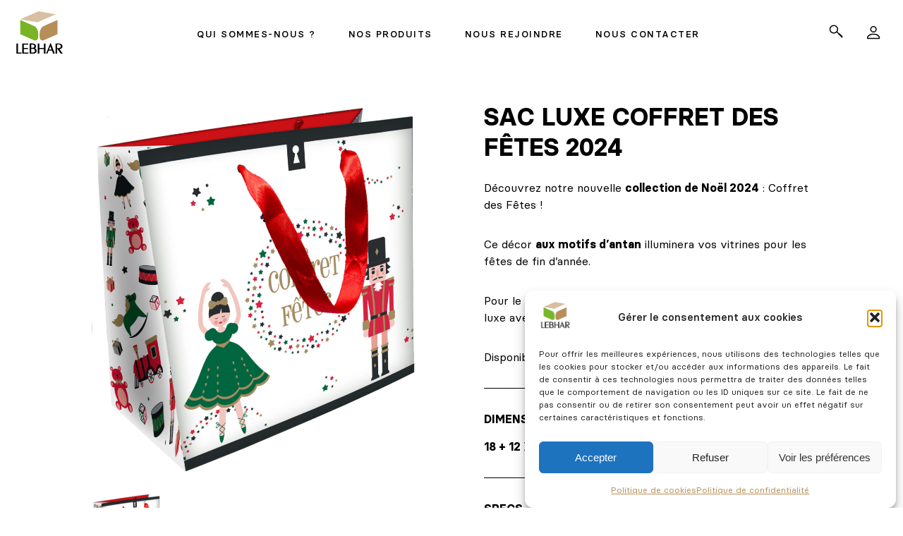

--- FILE ---
content_type: text/html; charset=UTF-8
request_url: https://lebhar.com/produits/sac-luxe-coffret-des-fetes-2024/
body_size: 22408
content:
<!DOCTYPE html>
<html lang="fr-FR" itemscope itemtype="https://schema.org/Article">
<head>
<meta charset="UTF-8" />
<meta name="viewport" content="width=device-width" />
<link rel="apple-touch-icon" sizes="180x180" href="https://lebhar.com/wp-content/themes/lebhar-fco/img/fav/apple-touch-icon.png">
<link rel="icon" type="image/png" sizes="32x32" href="https://lebhar.com/wp-content/themes/lebhar-fco/img/fav/favicon-32x32.png">
<link rel="icon" type="image/png" sizes="16x16" href="https://lebhar.com/wp-content/themes/lebhar-fco/img/fav/favicon-16x16.png">
<link rel="manifest" href="https://lebhar.com/wp-content/themes/lebhar-fco/img/fav/site.webmanifest">
<link rel="mask-icon" href="https://lebhar.com/wp-content/themes/lebhar-fco/img/fav/safari-pinned-tab.svg" color="#c78941">
<meta name="msapplication-TileColor" content="#c78941">
<meta name="theme-color" content="#ffffff">
<script data-mp=true data-cfasync=false>window.MOTIONPAGE_FRONT={version:"2.4.1"}</script><style>body{visibility:hidden;}</style>
<script data-mp=true data-cfasync=false>document.addEventListener("DOMContentLoaded",()=>(document.body.style.visibility="inherit"));</script>
<noscript><style>body{visibility:inherit;}</style></noscript><meta name='robots' content='index, follow, max-image-preview:large, max-snippet:-1, max-video-preview:-1' />

	<!-- This site is optimized with the Yoast SEO plugin v26.8 - https://yoast.com/product/yoast-seo-wordpress/ -->
	<title>Sac luxe Coffret des Fêtes 2024 - Lebhar</title>
	<link rel="canonical" href="https://lebhar.com/produits/sac-luxe-coffret-des-fetes-2024/" />
	<meta property="og:locale" content="fr_FR" />
	<meta property="og:type" content="article" />
	<meta property="og:title" content="Sac luxe Coffret des Fêtes 2024 - Lebhar" />
	<meta property="og:description" content="Découvrez notre nouvelle collection de Noël 2024 : Coffret des Fêtes ! Ce décor aux motifs d’antan illuminera vos vitrines pour les fêtes de fin d’année. Pour le transport de vos spécialités, optez pour notre sac luxe avec ses poignées ruban en satin rouge. Disponible sur stock à partir de 50 à la taille." />
	<meta property="og:url" content="https://lebhar.com/produits/sac-luxe-coffret-des-fetes-2024/" />
	<meta property="og:site_name" content="Lebhar" />
	<meta property="og:image" content="https://lebhar.com/wp-content/uploads/2024/05/SAC-LUXE_COFFRET-A-BUCHE.jpg" />
	<meta property="og:image:width" content="1445" />
	<meta property="og:image:height" content="1659" />
	<meta property="og:image:type" content="image/jpeg" />
	<meta name="twitter:card" content="summary_large_image" />
	<meta name="twitter:label1" content="Durée de lecture estimée" />
	<meta name="twitter:data1" content="1 minute" />
	<script type="application/ld+json" class="yoast-schema-graph">{"@context":"https://schema.org","@graph":[{"@type":"WebPage","@id":"https://lebhar.com/produits/sac-luxe-coffret-des-fetes-2024/","url":"https://lebhar.com/produits/sac-luxe-coffret-des-fetes-2024/","name":"Sac luxe Coffret des Fêtes 2024 - Lebhar","isPartOf":{"@id":"https://lebhar.com/#website"},"primaryImageOfPage":{"@id":"https://lebhar.com/produits/sac-luxe-coffret-des-fetes-2024/#primaryimage"},"image":{"@id":"https://lebhar.com/produits/sac-luxe-coffret-des-fetes-2024/#primaryimage"},"thumbnailUrl":"https://lebhar.com/wp-content/uploads/2024/05/SAC-LUXE_COFFRET-A-BUCHE.jpg","datePublished":"2024-06-05T10:03:19+00:00","breadcrumb":{"@id":"https://lebhar.com/produits/sac-luxe-coffret-des-fetes-2024/#breadcrumb"},"inLanguage":"fr-FR","potentialAction":[{"@type":"ReadAction","target":["https://lebhar.com/produits/sac-luxe-coffret-des-fetes-2024/"]}]},{"@type":"ImageObject","inLanguage":"fr-FR","@id":"https://lebhar.com/produits/sac-luxe-coffret-des-fetes-2024/#primaryimage","url":"https://lebhar.com/wp-content/uploads/2024/05/SAC-LUXE_COFFRET-A-BUCHE.jpg","contentUrl":"https://lebhar.com/wp-content/uploads/2024/05/SAC-LUXE_COFFRET-A-BUCHE.jpg","width":1445,"height":1659},{"@type":"BreadcrumbList","@id":"https://lebhar.com/produits/sac-luxe-coffret-des-fetes-2024/#breadcrumb","itemListElement":[{"@type":"ListItem","position":1,"name":"Accueil","item":"https://lebhar.com/"},{"@type":"ListItem","position":2,"name":"Produits","item":"https://lebhar.com/produits/"},{"@type":"ListItem","position":3,"name":"Sac luxe Coffret des Fêtes 2024"}]},{"@type":"WebSite","@id":"https://lebhar.com/#website","url":"https://lebhar.com/","name":"Lebhar","description":"Emballages innovants et personnalisés pour artisans pâtissiers et boulangers – des solutions durables et sur-mesure pour sublimer vos créations.","potentialAction":[{"@type":"SearchAction","target":{"@type":"EntryPoint","urlTemplate":"https://lebhar.com/?s={search_term_string}"},"query-input":{"@type":"PropertyValueSpecification","valueRequired":true,"valueName":"search_term_string"}}],"inLanguage":"fr-FR"}]}</script>
	<!-- / Yoast SEO plugin. -->


<link rel='dns-prefetch' href='//cdn.jsdelivr.net' />
<link rel="alternate" type="application/rss+xml" title="Lebhar &raquo; Flux" href="https://lebhar.com/feed/" />
<link rel="alternate" type="application/rss+xml" title="Lebhar &raquo; Flux des commentaires" href="https://lebhar.com/comments/feed/" />
<link rel="alternate" title="oEmbed (JSON)" type="application/json+oembed" href="https://lebhar.com/wp-json/oembed/1.0/embed?url=https%3A%2F%2Flebhar.com%2Fproduits%2Fsac-luxe-coffret-des-fetes-2024%2F" />
<link rel="alternate" title="oEmbed (XML)" type="text/xml+oembed" href="https://lebhar.com/wp-json/oembed/1.0/embed?url=https%3A%2F%2Flebhar.com%2Fproduits%2Fsac-luxe-coffret-des-fetes-2024%2F&#038;format=xml" />
<style id='wp-img-auto-sizes-contain-inline-css' type='text/css'>
img:is([sizes=auto i],[sizes^="auto," i]){contain-intrinsic-size:3000px 1500px}
/*# sourceURL=wp-img-auto-sizes-contain-inline-css */
</style>
<style id='wp-emoji-styles-inline-css' type='text/css'>

	img.wp-smiley, img.emoji {
		display: inline !important;
		border: none !important;
		box-shadow: none !important;
		height: 1em !important;
		width: 1em !important;
		margin: 0 0.07em !important;
		vertical-align: -0.1em !important;
		background: none !important;
		padding: 0 !important;
	}
/*# sourceURL=wp-emoji-styles-inline-css */
</style>
<style id='wp-block-library-inline-css' type='text/css'>
:root{--wp-block-synced-color:#7a00df;--wp-block-synced-color--rgb:122,0,223;--wp-bound-block-color:var(--wp-block-synced-color);--wp-editor-canvas-background:#ddd;--wp-admin-theme-color:#007cba;--wp-admin-theme-color--rgb:0,124,186;--wp-admin-theme-color-darker-10:#006ba1;--wp-admin-theme-color-darker-10--rgb:0,107,160.5;--wp-admin-theme-color-darker-20:#005a87;--wp-admin-theme-color-darker-20--rgb:0,90,135;--wp-admin-border-width-focus:2px}@media (min-resolution:192dpi){:root{--wp-admin-border-width-focus:1.5px}}.wp-element-button{cursor:pointer}:root .has-very-light-gray-background-color{background-color:#eee}:root .has-very-dark-gray-background-color{background-color:#313131}:root .has-very-light-gray-color{color:#eee}:root .has-very-dark-gray-color{color:#313131}:root .has-vivid-green-cyan-to-vivid-cyan-blue-gradient-background{background:linear-gradient(135deg,#00d084,#0693e3)}:root .has-purple-crush-gradient-background{background:linear-gradient(135deg,#34e2e4,#4721fb 50%,#ab1dfe)}:root .has-hazy-dawn-gradient-background{background:linear-gradient(135deg,#faaca8,#dad0ec)}:root .has-subdued-olive-gradient-background{background:linear-gradient(135deg,#fafae1,#67a671)}:root .has-atomic-cream-gradient-background{background:linear-gradient(135deg,#fdd79a,#004a59)}:root .has-nightshade-gradient-background{background:linear-gradient(135deg,#330968,#31cdcf)}:root .has-midnight-gradient-background{background:linear-gradient(135deg,#020381,#2874fc)}:root{--wp--preset--font-size--normal:16px;--wp--preset--font-size--huge:42px}.has-regular-font-size{font-size:1em}.has-larger-font-size{font-size:2.625em}.has-normal-font-size{font-size:var(--wp--preset--font-size--normal)}.has-huge-font-size{font-size:var(--wp--preset--font-size--huge)}.has-text-align-center{text-align:center}.has-text-align-left{text-align:left}.has-text-align-right{text-align:right}.has-fit-text{white-space:nowrap!important}#end-resizable-editor-section{display:none}.aligncenter{clear:both}.items-justified-left{justify-content:flex-start}.items-justified-center{justify-content:center}.items-justified-right{justify-content:flex-end}.items-justified-space-between{justify-content:space-between}.screen-reader-text{border:0;clip-path:inset(50%);height:1px;margin:-1px;overflow:hidden;padding:0;position:absolute;width:1px;word-wrap:normal!important}.screen-reader-text:focus{background-color:#ddd;clip-path:none;color:#444;display:block;font-size:1em;height:auto;left:5px;line-height:normal;padding:15px 23px 14px;text-decoration:none;top:5px;width:auto;z-index:100000}html :where(.has-border-color){border-style:solid}html :where([style*=border-top-color]){border-top-style:solid}html :where([style*=border-right-color]){border-right-style:solid}html :where([style*=border-bottom-color]){border-bottom-style:solid}html :where([style*=border-left-color]){border-left-style:solid}html :where([style*=border-width]){border-style:solid}html :where([style*=border-top-width]){border-top-style:solid}html :where([style*=border-right-width]){border-right-style:solid}html :where([style*=border-bottom-width]){border-bottom-style:solid}html :where([style*=border-left-width]){border-left-style:solid}html :where(img[class*=wp-image-]){height:auto;max-width:100%}:where(figure){margin:0 0 1em}html :where(.is-position-sticky){--wp-admin--admin-bar--position-offset:var(--wp-admin--admin-bar--height,0px)}@media screen and (max-width:600px){html :where(.is-position-sticky){--wp-admin--admin-bar--position-offset:0px}}

/*# sourceURL=wp-block-library-inline-css */
</style><style id='global-styles-inline-css' type='text/css'>
:root{--wp--preset--aspect-ratio--square: 1;--wp--preset--aspect-ratio--4-3: 4/3;--wp--preset--aspect-ratio--3-4: 3/4;--wp--preset--aspect-ratio--3-2: 3/2;--wp--preset--aspect-ratio--2-3: 2/3;--wp--preset--aspect-ratio--16-9: 16/9;--wp--preset--aspect-ratio--9-16: 9/16;--wp--preset--color--black: #000000;--wp--preset--color--cyan-bluish-gray: #abb8c3;--wp--preset--color--white: #ffffff;--wp--preset--color--pale-pink: #f78da7;--wp--preset--color--vivid-red: #cf2e2e;--wp--preset--color--luminous-vivid-orange: #ff6900;--wp--preset--color--luminous-vivid-amber: #fcb900;--wp--preset--color--light-green-cyan: #7bdcb5;--wp--preset--color--vivid-green-cyan: #00d084;--wp--preset--color--pale-cyan-blue: #8ed1fc;--wp--preset--color--vivid-cyan-blue: #0693e3;--wp--preset--color--vivid-purple: #9b51e0;--wp--preset--gradient--vivid-cyan-blue-to-vivid-purple: linear-gradient(135deg,rgb(6,147,227) 0%,rgb(155,81,224) 100%);--wp--preset--gradient--light-green-cyan-to-vivid-green-cyan: linear-gradient(135deg,rgb(122,220,180) 0%,rgb(0,208,130) 100%);--wp--preset--gradient--luminous-vivid-amber-to-luminous-vivid-orange: linear-gradient(135deg,rgb(252,185,0) 0%,rgb(255,105,0) 100%);--wp--preset--gradient--luminous-vivid-orange-to-vivid-red: linear-gradient(135deg,rgb(255,105,0) 0%,rgb(207,46,46) 100%);--wp--preset--gradient--very-light-gray-to-cyan-bluish-gray: linear-gradient(135deg,rgb(238,238,238) 0%,rgb(169,184,195) 100%);--wp--preset--gradient--cool-to-warm-spectrum: linear-gradient(135deg,rgb(74,234,220) 0%,rgb(151,120,209) 20%,rgb(207,42,186) 40%,rgb(238,44,130) 60%,rgb(251,105,98) 80%,rgb(254,248,76) 100%);--wp--preset--gradient--blush-light-purple: linear-gradient(135deg,rgb(255,206,236) 0%,rgb(152,150,240) 100%);--wp--preset--gradient--blush-bordeaux: linear-gradient(135deg,rgb(254,205,165) 0%,rgb(254,45,45) 50%,rgb(107,0,62) 100%);--wp--preset--gradient--luminous-dusk: linear-gradient(135deg,rgb(255,203,112) 0%,rgb(199,81,192) 50%,rgb(65,88,208) 100%);--wp--preset--gradient--pale-ocean: linear-gradient(135deg,rgb(255,245,203) 0%,rgb(182,227,212) 50%,rgb(51,167,181) 100%);--wp--preset--gradient--electric-grass: linear-gradient(135deg,rgb(202,248,128) 0%,rgb(113,206,126) 100%);--wp--preset--gradient--midnight: linear-gradient(135deg,rgb(2,3,129) 0%,rgb(40,116,252) 100%);--wp--preset--font-size--small: 13px;--wp--preset--font-size--medium: 20px;--wp--preset--font-size--large: 36px;--wp--preset--font-size--x-large: 42px;--wp--preset--spacing--20: 0.44rem;--wp--preset--spacing--30: 0.67rem;--wp--preset--spacing--40: 1rem;--wp--preset--spacing--50: 1.5rem;--wp--preset--spacing--60: 2.25rem;--wp--preset--spacing--70: 3.38rem;--wp--preset--spacing--80: 5.06rem;--wp--preset--shadow--natural: 6px 6px 9px rgba(0, 0, 0, 0.2);--wp--preset--shadow--deep: 12px 12px 50px rgba(0, 0, 0, 0.4);--wp--preset--shadow--sharp: 6px 6px 0px rgba(0, 0, 0, 0.2);--wp--preset--shadow--outlined: 6px 6px 0px -3px rgb(255, 255, 255), 6px 6px rgb(0, 0, 0);--wp--preset--shadow--crisp: 6px 6px 0px rgb(0, 0, 0);}:where(.is-layout-flex){gap: 0.5em;}:where(.is-layout-grid){gap: 0.5em;}body .is-layout-flex{display: flex;}.is-layout-flex{flex-wrap: wrap;align-items: center;}.is-layout-flex > :is(*, div){margin: 0;}body .is-layout-grid{display: grid;}.is-layout-grid > :is(*, div){margin: 0;}:where(.wp-block-columns.is-layout-flex){gap: 2em;}:where(.wp-block-columns.is-layout-grid){gap: 2em;}:where(.wp-block-post-template.is-layout-flex){gap: 1.25em;}:where(.wp-block-post-template.is-layout-grid){gap: 1.25em;}.has-black-color{color: var(--wp--preset--color--black) !important;}.has-cyan-bluish-gray-color{color: var(--wp--preset--color--cyan-bluish-gray) !important;}.has-white-color{color: var(--wp--preset--color--white) !important;}.has-pale-pink-color{color: var(--wp--preset--color--pale-pink) !important;}.has-vivid-red-color{color: var(--wp--preset--color--vivid-red) !important;}.has-luminous-vivid-orange-color{color: var(--wp--preset--color--luminous-vivid-orange) !important;}.has-luminous-vivid-amber-color{color: var(--wp--preset--color--luminous-vivid-amber) !important;}.has-light-green-cyan-color{color: var(--wp--preset--color--light-green-cyan) !important;}.has-vivid-green-cyan-color{color: var(--wp--preset--color--vivid-green-cyan) !important;}.has-pale-cyan-blue-color{color: var(--wp--preset--color--pale-cyan-blue) !important;}.has-vivid-cyan-blue-color{color: var(--wp--preset--color--vivid-cyan-blue) !important;}.has-vivid-purple-color{color: var(--wp--preset--color--vivid-purple) !important;}.has-black-background-color{background-color: var(--wp--preset--color--black) !important;}.has-cyan-bluish-gray-background-color{background-color: var(--wp--preset--color--cyan-bluish-gray) !important;}.has-white-background-color{background-color: var(--wp--preset--color--white) !important;}.has-pale-pink-background-color{background-color: var(--wp--preset--color--pale-pink) !important;}.has-vivid-red-background-color{background-color: var(--wp--preset--color--vivid-red) !important;}.has-luminous-vivid-orange-background-color{background-color: var(--wp--preset--color--luminous-vivid-orange) !important;}.has-luminous-vivid-amber-background-color{background-color: var(--wp--preset--color--luminous-vivid-amber) !important;}.has-light-green-cyan-background-color{background-color: var(--wp--preset--color--light-green-cyan) !important;}.has-vivid-green-cyan-background-color{background-color: var(--wp--preset--color--vivid-green-cyan) !important;}.has-pale-cyan-blue-background-color{background-color: var(--wp--preset--color--pale-cyan-blue) !important;}.has-vivid-cyan-blue-background-color{background-color: var(--wp--preset--color--vivid-cyan-blue) !important;}.has-vivid-purple-background-color{background-color: var(--wp--preset--color--vivid-purple) !important;}.has-black-border-color{border-color: var(--wp--preset--color--black) !important;}.has-cyan-bluish-gray-border-color{border-color: var(--wp--preset--color--cyan-bluish-gray) !important;}.has-white-border-color{border-color: var(--wp--preset--color--white) !important;}.has-pale-pink-border-color{border-color: var(--wp--preset--color--pale-pink) !important;}.has-vivid-red-border-color{border-color: var(--wp--preset--color--vivid-red) !important;}.has-luminous-vivid-orange-border-color{border-color: var(--wp--preset--color--luminous-vivid-orange) !important;}.has-luminous-vivid-amber-border-color{border-color: var(--wp--preset--color--luminous-vivid-amber) !important;}.has-light-green-cyan-border-color{border-color: var(--wp--preset--color--light-green-cyan) !important;}.has-vivid-green-cyan-border-color{border-color: var(--wp--preset--color--vivid-green-cyan) !important;}.has-pale-cyan-blue-border-color{border-color: var(--wp--preset--color--pale-cyan-blue) !important;}.has-vivid-cyan-blue-border-color{border-color: var(--wp--preset--color--vivid-cyan-blue) !important;}.has-vivid-purple-border-color{border-color: var(--wp--preset--color--vivid-purple) !important;}.has-vivid-cyan-blue-to-vivid-purple-gradient-background{background: var(--wp--preset--gradient--vivid-cyan-blue-to-vivid-purple) !important;}.has-light-green-cyan-to-vivid-green-cyan-gradient-background{background: var(--wp--preset--gradient--light-green-cyan-to-vivid-green-cyan) !important;}.has-luminous-vivid-amber-to-luminous-vivid-orange-gradient-background{background: var(--wp--preset--gradient--luminous-vivid-amber-to-luminous-vivid-orange) !important;}.has-luminous-vivid-orange-to-vivid-red-gradient-background{background: var(--wp--preset--gradient--luminous-vivid-orange-to-vivid-red) !important;}.has-very-light-gray-to-cyan-bluish-gray-gradient-background{background: var(--wp--preset--gradient--very-light-gray-to-cyan-bluish-gray) !important;}.has-cool-to-warm-spectrum-gradient-background{background: var(--wp--preset--gradient--cool-to-warm-spectrum) !important;}.has-blush-light-purple-gradient-background{background: var(--wp--preset--gradient--blush-light-purple) !important;}.has-blush-bordeaux-gradient-background{background: var(--wp--preset--gradient--blush-bordeaux) !important;}.has-luminous-dusk-gradient-background{background: var(--wp--preset--gradient--luminous-dusk) !important;}.has-pale-ocean-gradient-background{background: var(--wp--preset--gradient--pale-ocean) !important;}.has-electric-grass-gradient-background{background: var(--wp--preset--gradient--electric-grass) !important;}.has-midnight-gradient-background{background: var(--wp--preset--gradient--midnight) !important;}.has-small-font-size{font-size: var(--wp--preset--font-size--small) !important;}.has-medium-font-size{font-size: var(--wp--preset--font-size--medium) !important;}.has-large-font-size{font-size: var(--wp--preset--font-size--large) !important;}.has-x-large-font-size{font-size: var(--wp--preset--font-size--x-large) !important;}
/*# sourceURL=global-styles-inline-css */
</style>

<style id='classic-theme-styles-inline-css' type='text/css'>
/*! This file is auto-generated */
.wp-block-button__link{color:#fff;background-color:#32373c;border-radius:9999px;box-shadow:none;text-decoration:none;padding:calc(.667em + 2px) calc(1.333em + 2px);font-size:1.125em}.wp-block-file__button{background:#32373c;color:#fff;text-decoration:none}
/*# sourceURL=/wp-includes/css/classic-themes.min.css */
</style>
<link rel='stylesheet' id='dnd-upload-cf7-css' href='https://lebhar.com/wp-content/plugins/drag-and-drop-multiple-file-upload-contact-form-7/assets/css/dnd-upload-cf7.css?ver=1.3.9.3' type='text/css' media='all' />
<link rel='stylesheet' id='contact-form-7-css' href='https://lebhar.com/wp-content/plugins/contact-form-7/includes/css/styles.css?ver=6.1.4' type='text/css' media='all' />
<style id='contact-form-7-inline-css' type='text/css'>
.wpcf7 .wpcf7-recaptcha iframe {margin-bottom: 0;}.wpcf7 .wpcf7-recaptcha[data-align="center"] > div {margin: 0 auto;}.wpcf7 .wpcf7-recaptcha[data-align="right"] > div {margin: 0 0 0 auto;}
/*# sourceURL=contact-form-7-inline-css */
</style>
<link rel='stylesheet' id='cmplz-general-css' href='https://lebhar.com/wp-content/plugins/complianz-gdpr/assets/css/cookieblocker.min.css?ver=1766012348' type='text/css' media='all' />
<link rel='stylesheet' id='lebhar-style-css' href='https://lebhar.com/wp-content/themes/lebhar-fco/style.css?ver=431926' type='text/css' media='all' />
<link rel='stylesheet' id='swipercss-css' href='https://cdn.jsdelivr.net/npm/swiper@9/swiper-bundle.min.css?ver=431926' type='text/css' media='all' />
<link rel='stylesheet' id='wpstg-admin-all-pages-style-css' href='https://lebhar.com/wp-content/plugins/wp-staging-pro/assets/css/dist/wpstg-admin-all-pages.min.css?ver=1705677284' type='text/css' media='all' />
<link rel='stylesheet' id='sib-front-css-css' href='https://lebhar.com/wp-content/plugins/mailin/css/mailin-front.css?ver=431926' type='text/css' media='all' />
<script type="text/javascript" src="https://lebhar.com/wp-includes/js/jquery/jquery.min.js?ver=3.7.1" id="jquery-core-js"></script>
<script type="text/javascript" src="https://lebhar.com/wp-includes/js/jquery/jquery-migrate.min.js?ver=3.4.1" id="jquery-migrate-js"></script>
<script type="text/javascript" id="wpstg-global-js-extra">
/* <![CDATA[ */
var wpstg = {"nonce":"8b1a56f9af"};
//# sourceURL=wpstg-global-js-extra
/* ]]> */
</script>
<script type="text/javascript" src="https://lebhar.com/wp-content/plugins/wp-staging-pro/assets/js/dist/wpstg-blank-loader.js?ver=431926" id="wpstg-global-js"></script>
<script type="text/javascript" src="https://lebhar.com/wp-content/plugins/wp-staging-pro/assets/js/dist/pro/wpstg-admin-all-pages.min.js?ver=1705677284" id="wpstg-admin-all-pages-script-js"></script>
<script type="text/javascript" id="sib-front-js-js-extra">
/* <![CDATA[ */
var sibErrMsg = {"invalidMail":"Veuillez entrer une adresse e-mail valide.","requiredField":"Veuillez compl\u00e9ter les champs obligatoires.","invalidDateFormat":"Veuillez entrer une date valide.","invalidSMSFormat":"Veuillez entrer une num\u00e9ro de t\u00e9l\u00e9phone valide."};
var ajax_sib_front_object = {"ajax_url":"https://lebhar.com/wp-admin/admin-ajax.php","ajax_nonce":"9e4e154331","flag_url":"https://lebhar.com/wp-content/plugins/mailin/img/flags/"};
//# sourceURL=sib-front-js-js-extra
/* ]]> */
</script>
<script type="text/javascript" src="https://lebhar.com/wp-content/plugins/mailin/js/mailin-front.js?ver=1768474563" id="sib-front-js-js"></script>
<link rel="https://api.w.org/" href="https://lebhar.com/wp-json/" />
<link rel='shortlink' href='https://lebhar.com/?p=24368' />
			<style>.cmplz-hidden {
					display: none !important;
				}</style><script type="text/javascript" src="https://cdn.by.wonderpush.com/sdk/1.1/wonderpush-loader.min.js" async></script>
<script type="text/javascript">
  window.WonderPush = window.WonderPush || [];
  window.WonderPush.push(['init', {"customDomain":"https:\/\/lebhar.com\/wp-content\/plugins\/mailin\/","serviceWorkerUrl":"wonderpush-worker-loader.min.js?webKey=56d53a52b6f3bd8ffc74be6e1fcfaaef187c42220fc5e77de228c6a6e927eff8","frameUrl":"wonderpush.min.html","webKey":"56d53a52b6f3bd8ffc74be6e1fcfaaef187c42220fc5e77de228c6a6e927eff8"}]);
</script>
<!-- Marqueur Lebhar -->
<script data-service="google-analytics" data-category="statistics" type="text/plain">
  var _gaq = _gaq || [];
  _gaq.push(['_setAccount', 'UA-188592-56']);
  _gaq.push(['_trackPageview']);
  (function() {
    var ga = document.createElement('script'); ga.type = 'text/javascript'; ga.async = true;
    ga.src = ('https:' == document.location.protocol ? 'https://ssl' : 'http://www') + '.google-analytics.com/ga.js';
    var s = document.getElementsByTagName('script')[0]; s.parentNode.insertBefore(ga, s);
  })();
</script>

</head>

  

<body data-cmplz=1 class="wp-singular produits-template-default single single-produits postid-24368 wp-embed-responsive wp-theme-lebhar-fco">
<a href="#content" class="skip-link screen-reader-text">Skip to the content</a><div id="wrapper" class="hfeed">

<header class="thenav">
    <div class="burger">
        <span class="burger-line"></span>
        <span class="burger-line"></span>
        <span class="burger-line"></span>
    </div>
    <nav class="lemenu">
        <div id="themenu" class="d-flex align-items-center">
            <div class="logo p-lg-3">
                <a href="https://lebhar.com/">
                <svg xmlns="http://www.w3.org/2000/svg" id="Calque_2" width="72" height="60" viewBox="0 0 992.01 906">
                    <g id="Calque_1-2">
                        <path class="cls-1 cls-b" d="M845.16,62.93c.47.39.24,2.61-1.43,2.08l-387.9,169.53c-113.32-19.05-226.5-39.04-339.76-58.42-9.97-1.71-20.03-3.71-30.15-4.32l1.27-2.25L475.12,0l370.04,62.93Z"/>
                        <path class="cls-1 cls-c" d="M84.92,186.78c.88-.94,11.77,4.01,13.67,4.82,97.91,41.36,194.64,85.98,291.95,128.62,75.49,50.67,82.26,139.12,78.05,222.72-2.08,41.25-21.3,87.37-70.35,82.24-9.11-.95-19.75-6.21-28.27-9.69-90.2-36.82-182.77-78.72-271.73-118.87-4.48-2.02-9.25-3.83-13.31-6.67V186.78Z"/>
                        <path class="cls-1 cls-a" d="M881.12,488.95c0,.18,1.01.82.57,1.52l-3.2,1.85c-94.61,38.96-186.71,84.52-281.4,123.17-8.52,3.48-19.16,8.73-28.27,9.69-48.42,5.07-68.24-40.17-70.35-81.24-4.32-83.81,2.28-172.94,78.05-223.72,97.42-42.34,193.9-87.68,291.95-128.62,3.24-1.35,9.11-4.4,12.16-4.83s.5,1.23.5,1.51v300.67Z"/>
                        <path class="cls-1" d="M283.72,690.73c.4-1.3,2.27-1.41,3.45-1.55,14.25-1.67,42.09-.8,57.04,0,32.49,1.76,70.59,12.42,76.28,49.59,2.9,18.92-1.49,35.99-15.87,48.85-1.37,1.23-7.41,3.96-6,5.47,51.01,21.86,46.93,93.41-6.99,109.4-2.94.87-13.11,3.49-15.49,3.49h-92.41v-215.26ZM318.68,782.13h30.47c6.87,0,20.9-4.12,26.5-8.47,14.08-10.92,14.52-38.67,1.47-50.46-5.82-5.26-23.35-10.99-30.96-10.99h-27.47v69.92ZM318.68,805.11v77.42c0,.32,1.3,1.6,2.04,1.09,31.46-1.97,79.71,7.65,77.92-39.08-.81-21-17.87-39.42-39.5-39.42h-40.46Z"/>
                        <path class="cls-1" d="M839.16,689.23c42.72,2.82,105.96-11.47,136.28,27.05,13.57,17.25,15.7,44.52,4.75,63.52-11.4,19.77-34.51,27.04-56.11,28.79l67.93,97.4h-42.96l-74.93-107.88v107.88h-34.97v-216.76ZM874.13,787.13h34.47c31.94,0,53.66-25.04,37.85-55.83-6.17-12.02-23.62-21.09-36.85-21.09h-35.46v76.92Z"/>
                        <path class="cls-1" d="M492.51,784.13h97.9v-94.9h34.97v216.76h-34.97v-98.89h-97.9v96.39c0,.16,1.72,2.5-.5,2.5h-33.47v-216.76h33.47c2.22,0,.5,2.34.5,2.5v92.4Z"/>
                        <path class="cls-1" d="M160.84,712.21v71.92h88.91v22.97h-88.91v75.42c0,2.22,2.34.5,2.5.5h93.91c.11,0,1.5,1.39,1.5,1.5v21.48H126.87v-216.76h127.37c.11,0,1.5,1.39,1.5,1.5v19.98c0,.11-1.39,1.5-1.5,1.5h-93.41Z"/>
                        <path class="cls-1" d="M824.18,906h-35.96l-24.96-63.45-71.49-.55-26.43,64h-27.97l89.09-221.08c1.56-2.72,9.1-2.57,10.65-.02l87.07,221.1ZM754.25,820.09l-27.47-70.93-27.47,70.93h54.95Z"/>
                        <path class="cls-1" d="M109.89,883.02v22.97H0v-216.76h33.47c2.22,0,.5,2.34.5,2.5v190.79c0,2.22,2.34.5,2.5.5h73.43Z"/>
                    </g>
                </svg>
                                                                </a>
            </div>
            <div class="main_menu mx-auto">
                <ul id="menu-menu-principal" class="nav-menu"><li class="menu-item  menu-item menu-item-type-post_type menu-item-object-page"><a href="https://lebhar.com/presentation-du-groupe-lebhar/"><span>Qui sommes-nous ?</span></a></li><li class="menu-item mega_menu_dropdown menu-item menu-item-type-post_type menu-item-object-page menu-item-has-children menu-item-has-children mega_menu_dropdown"><a href="https://lebhar.com/nos-produits/" class="has_children"><span>Nos produits</span></a> <i class="fas fa-angle-down"></i><div class="mega_menu sub_menu"><div class="container container-sm d-flex p-lg-0"><div class="mega_menu_item"><span class="megaclose">Retour</span><ul class="sub_menu 00"><li class="menu-item  menu-item menu-item-type-taxonomy menu-item-object-famille"><a href="https://lebhar.com/famille/tartes-entremets/"><span>Pâtisserie & Boulangerie</span></a></li><li class="menu-item  menu-item menu-item-type-taxonomy menu-item-object-famille"><a href="https://lebhar.com/famille/papier-alimentaire/"><span>Métiers de bouche</span></a></li><li class="menu-item  menu-item menu-item-type-taxonomy menu-item-object-famille"><a href="https://lebhar.com/famille/bonbons-chocolats/"><span>Chocolats & Confiserie</span></a></li><li class="menu-item  menu-item menu-item-type-taxonomy menu-item-object-famille"><a href="https://lebhar.com/famille/gateaux-glaces/"><span>Glaces & Pâtisserie glacée</span></a></li><li class="menu-item  menu-item menu-item-type-taxonomy menu-item-object-famille"><a href="https://lebhar.com/famille/boisson/"><span>Snacking & Vente à emporter</span></a></li><li class="menu-item  menu-item menu-item-type-taxonomy menu-item-object-famille"><a href="https://lebhar.com/famille/accessoires/"><span>Sacs & Accessoires décoration</span></a></li><li class="menu-item  menu-item menu-item-type-taxonomy menu-item-object-famille"><a href="https://lebhar.com/famille/serviettes/"><span>Hôtellerie & Restauration</span></a></li><li class="menu-item  menu-item menu-item-type-taxonomy menu-item-object-famille"><a href="https://lebhar.com/famille/emballage-photo/"><span>Emballage industriel et Textile</span></a></li></ul></div><div class="mega_menu_prom"><a class="promm p-0" href="http://configurateur.lebhar.com" target="_blank"><div class="row">
                <div class="col-12 col-lg-5 p-lg-0"><img class="w-100 bradius" src="https://lebhar.com/wp-content/uploads/2023/12/Push_personnalisation.gif" />
                </div>
                <div class="col-12 col-lg-7"><p><strong>PERSONNALISER</strong></p><p>Je crée ma boite ICI !</p>
                </div>
            </div></a></div></div></li><li class="menu-item d-lg-none menu-item menu-item-type-post_type menu-item-object-page"><a href="https://lebhar.com/les-catalogues/"><span>Les catalogues</span></a></li><li class="menu-item  menu-item menu-item-type-post_type menu-item-object-page"><a href="https://lebhar.com/nous-rejoindre/"><span>Nous rejoindre</span></a></li><li class="menu-item  menu-item menu-item-type-post_type menu-item-object-page"><a href="https://lebhar.com/contact-fabricant-emballage/"><span>Nous contacter</span></a></li></ul>            </div>
            <div class="nav_action">
                <a class="link-search" href="https://lebhar.com/recherche/">
                    <!--<img src="https://lebhar.com/wp-content/themes/lebhar-fco/img/i-recherche.svg">-->
                    <svg xmlns="http://www.w3.org/2000/svg" xmlns:xlink="http://www.w3.org/1999/xlink" width="36.437" height="36.436" viewBox="0 0 36.437 36.436">
                    <defs>
                        <clipPath id="clip">
                        <use xlink:href="#fill"></use>
                        </clipPath>
                    </defs>
                    <g id="Groupe_7490" data-name="Groupe 7490" transform="translate(15473 4377)">
                        <path id="Draw_10" data-name="Draw 10" d="M0,0H36.436V36.436H0Z" transform="translate(-15473 -4377)" fill="none"></path>
                        <g id="Groupe_7487" data-name="Groupe 7487" transform="translate(-16437.857 -4201.392) rotate(-45)">
                        <g class="swap" id="Ellipse_22" data-name="Ellipse 22" transform="translate(801 572)" fill="none" stroke="#fff" stroke-width="1.5">
                            <circle cx="6.138" cy="6.138" r="6.138" stroke="none"></circle>
                            <circle cx="6.138" cy="6.138" r="5.388" fill="none"></circle>
                        </g>
                        <line class="swap" id="Ligne_294" data-name="Ligne 294" y1="3.069" transform="translate(807.521 583.892)" fill="none" stroke="#fff" stroke-width="1.5"></line>
                        <g class="swap" id="Rectangle_906" data-name="Rectangle 906" transform="translate(806.371 586.577)" fill="none" stroke="#fff" stroke-width="3">
                            <rect id="fill" width="2.302" height="8.44" rx="1.151" stroke="none"></rect>
                            <path d="M0,1.5h2.301689386367798M1.5,0v8.43952751159668M2.301689386367798,6.93952751159668h-2.301689386367798M0.8016893863677979,8.43952751159668v-8.43952751159668" fill="none" clip-path="url(#clip)"></path>
                        </g>
                        </g>
                    </g>
                    </svg>

                </a>
                <a class="link-user" href="http://extranet.lebhar.com:9000/" target="_blank">
                    <!--<img src="https://lebhar.com/wp-content/themes/lebhar-fco/img/i-compte.svg">-->
                    <svg xmlns="http://www.w3.org/2000/svg" width="36.437" height="36.436" viewBox="0 0 36.437 36.436">
                    <g id="Groupe_7491" data-name="Groupe 7491" transform="translate(15420 4377)">
                        <path id="Draw_878" data-name="Draw 878" d="M0,0H36.436V36.436H0Z" transform="translate(-15420 -4377)" fill="none"></path>
                        <path class="swap" id="Draw_877" data-name="Draw 877" d="M15.34,15.34a4.67,4.67,0,1,0-4.67-4.67A4.671,4.671,0,0,0,15.34,15.34Zm3.113-4.67A3.113,3.113,0,1,1,15.34,7.557,3.116,3.116,0,0,1,18.454,10.67Zm6.227,12.454a1.525,1.525,0,0,1-1.557,1.557H7.557A1.525,1.525,0,0,1,6,23.124C6,21.567,7.557,16.9,15.34,16.9S24.681,21.567,24.681,23.124Zm-1.557-.005a4.131,4.131,0,0,0-1.3-2.589c-1.012-1.017-2.921-2.076-6.486-2.076s-5.474,1.059-6.486,2.076a4.16,4.16,0,0,0-1.3,2.589Z" transform="translate(-15417 -4374)" fill="#fff"></path>
                    </g>
                    </svg>
                </a>
            </div>
        </div>
        <div class="counta">
            <a href="#">Mon compte</a>
            <div class="countrs">
                                    <a class="i-fb" href="https://www.facebook.com/lebhar89/" target="_blank"><img src="https://lebhar.com/wp-content/themes/lebhar-fco/img/i-fb.svg"></a>
                                                    <a class="i-yt" href="https://www.youtube.com/@lebhar3669" target="_blank"><img src="https://lebhar.com/wp-content/themes/lebhar-fco/img/i-yt.svg"></a>
                                                    <a class="i-in" href="https://www.instagram.com/lebhar_emballage" target="_blank"><img src="https://lebhar.com/wp-content/themes/lebhar-fco/img/i-in.svg"></a>
                                                    <a class="i-ln" href="https://www.linkedin.com/company/lebhar" target="_blank"><img src="https://lebhar.com/wp-content/themes/lebhar-fco/img/i-ln.svg"></a>
                            </div>
        </div>
    </nav>
</header>


<div id="smooth-wrapper"><div id="smooth-content"><div id="container">
<main id="contentfull" role="main"><div class="main">
                        <div class="container">
                    </div>
        <section id="theproduit" class="section py-3">
            <div class="container 00container-sm">
                <div class="row">
                    <div class="col-12 col-md-6 mb-5">
                        <div class="me-lg-3">

                                                                                
                            <div class="swiper swiper-gallery">
                                <div class="swiper-wrapper">
                                                                            <div class="swiper-slide">
                                            <img width="892" height="1024" src="https://lebhar.com/wp-content/uploads/2024/05/SAC-LUXE_COFFRET-A-BUCHE-892x1024.jpg" class="attachment-large size-large wp-post-image" alt="" itemprop="image" decoding="async" fetchpriority="high" srcset="https://lebhar.com/wp-content/uploads/2024/05/SAC-LUXE_COFFRET-A-BUCHE-892x1024.jpg 892w, https://lebhar.com/wp-content/uploads/2024/05/SAC-LUXE_COFFRET-A-BUCHE-261x300.jpg 261w, https://lebhar.com/wp-content/uploads/2024/05/SAC-LUXE_COFFRET-A-BUCHE.jpg 1445w" sizes="(max-width: 892px) 100vw, 892px" />                                        </div>
                                                                                                        </div>
                            </div>
                            <div thumbsSlider="" class="swiper swiper-gallery-nav swiper-arrows mt-3 mb-4">
                                <div class="swiper-wrapper">
                                                                            <div class="swiper-slide">
                                            <img width="892" height="1024" src="https://lebhar.com/wp-content/uploads/2024/05/SAC-LUXE_COFFRET-A-BUCHE-892x1024.jpg" class="attachment-large size-large wp-post-image" alt="" itemprop="image" decoding="async" srcset="https://lebhar.com/wp-content/uploads/2024/05/SAC-LUXE_COFFRET-A-BUCHE-892x1024.jpg 892w, https://lebhar.com/wp-content/uploads/2024/05/SAC-LUXE_COFFRET-A-BUCHE-261x300.jpg 261w, https://lebhar.com/wp-content/uploads/2024/05/SAC-LUXE_COFFRET-A-BUCHE.jpg 1445w" sizes="(max-width: 892px) 100vw, 892px" />                                        </div>
                                                                                                        </div>
                                <div class="swiper-button-next"></div>
                                <div class="swiper-button-prev"></div>
                            </div>

                            
                                                        
                                                            <a class="btn btn-border ms-0 mb-lg-3" href="https://www.calameo.com/read/00640333012327a5f30a5" target="_blank">
                                    <span>Télécharger la collection</span>
                                </a>
                            
                            <p class="my-3">Vous êtes intéressé par ce produit ? Contactez-nous</p>
                            <a href="https://lebhar.com/contact/" class="btn btn-fx ms-0">
                                <span>Contact</span>
                                <span>Contact</span>
                            </a>
                        </div>
                    </div>

                    <div class="col-12 col-md-6 mx-auto /*d-flex flex-column justify-content-center align-items-center*/">
                        <article id="post-24368" class="ms-lg-3 post-24368 produits type-produits status-publish has-post-thumbnail hentry famille-sacs-accessoires-decoration famille-sacs-de-transport spec-noel">
                            <header>
                                <h1 class="h3 uppercase wow" itemprop="headline">
                                    Sac luxe Coffret des Fêtes 2024                                </h1>
                            </header>
                            <div class="entry-content mb-5 wow" itemprop="mainEntityOfPage">
                                <meta itemprop="description" content="Découvrez notre nouvelle collection de Noël 2024 : Coffret des Fêtes ! Ce décor aux motifs d’antan illuminera vos vitrines pour les fêtes de fin d’année. Pour le transport de vos spécialités, optez pour notre sac luxe avec ses poignées ruban en satin rouge. Disponible sur stock à partir de 50 à la taille." />
                                <p>Découvrez notre nouvelle <strong>collection de Noël 2024</strong> : Coffret des Fêtes !</p>
<p>Ce décor <strong>aux motifs d’antan</strong> illuminera vos vitrines pour les fêtes de fin d’année.</p>
<p>Pour le transport de vos spécialités, optez pour notre sac luxe avec ses poignées ruban en satin rouge.</p>
<p>Disponible<strong> sur stock</strong> à partir de 50 à la taille.</p>
                                        
                                
                                
                                                                    <div class="specs">
                                        <p class="h6 uppercase mb-3">Dimensions</p>
                                        <div class="specs-dim">
                                                                                            <!--
                                                    <div class="row mb-3">
                                                    <div class="col-6"><strong>18 + 12 X 18 cm</strong></div>
                                                    <div class="col-6 text-lg-right"></div>
                                                </div>
                                                -->
                                                <div class="">
                                                    <strong>18 + 12 X 18 cm</strong> &nbsp;                                                 </div>
                                                                                            <!--
                                                    <div class="row mb-3">
                                                    <div class="col-6"><strong>25+ 12 X 24 cm</strong></div>
                                                    <div class="col-6 text-lg-right"></div>
                                                </div>
                                                -->
                                                <div class="">
                                                    <strong>25+ 12 X 24 cm</strong> &nbsp;                                                 </div>
                                                                                    </div>
                                        
                                        <div class="row d-none">
                                                                                            <div class="col-6 col-lg-4 col-xl-3 mb-3">
                                                                                                            <img src="https://placehold.co/150x150/eee/eee" />
                                                                                                        <p><strong>18 + 12 X 18 cm</strong><br></p>
                                                </div>
                                                                                            <div class="col-6 col-lg-4 col-xl-3 mb-3">
                                                                                                            <img src="https://placehold.co/150x150/eee/eee" />
                                                                                                        <p><strong>25+ 12 X 24 cm</strong><br></p>
                                                </div>
                                                                                    </div>
                                    </div>
                                
                                
                                                                    <div class="specs">
                                        <p class="h6 uppercase mb-3">Specs</p>
                                                                                <a class="btn btn-border my-lg-2" href="https://lebhar.com/spec/noel/">Noël</span></a>                                    </div>
                                
                                
                                
                                <div class="entry-links"></div>
                            </div>
                        </article>

                    </div>
                </div>
            </div>
        </section>
        




    <section id="thecomplement" class="section py-3 00ohidden-x">
        <div class="container">
            <div class="row mb-3 mb-lg-5">
                <div class="col-12">
                    <div class="heading">
                        <h3 class="wow">Les produits <strong>complémentaires</strong></h3>
                    </div>
                                    </div>
                <div class="col-12 mt-5 mb-lg-5">
                    <div class="row">
                                                    <div class="col-6 col-lg-55 mb-5">
                                <a href="https://lebhar.com/produits/bague-sachet-coffret-des-fetes-2024/" class="product-thumb wow">
                                    <div class="pr-img">
                                        <div class="img-inner">
                                                                                                                                            <img src="https://lebhar.com/wp-content/uploads/2024/05/BAGSACH2_COFFRET-A-BUCHE-112x300.jpg">
                                                                                    </div>
                                        <strong>Bague sachet Coffret des Fêtes 2024</strong>
                                    </div>
                                    <div class="product-description">
                                        <div class="product-inner">
                                            <div class="product-inner-abs">
                                                <strong>Bague sachet Coffret des Fêtes 2024</strong>
                                                                                            </div>
                                        </div>
                                    </div>
                                </a>
                            </div>
                                                    <div class="col-6 col-lg-55 mb-5">
                                <a href="https://lebhar.com/produits/faux-fond-coffret-des-fetes-2024/" class="product-thumb wow">
                                    <div class="pr-img">
                                        <div class="img-inner">
                                                                                                                                            <img src="https://lebhar.com/wp-content/uploads/2024/05/FAUXFOND_COFFRET-A-BUCHE-300x211.jpg">
                                                                                    </div>
                                        <strong>Faux-fond Coffret des Fêtes 2024</strong>
                                    </div>
                                    <div class="product-description">
                                        <div class="product-inner">
                                            <div class="product-inner-abs">
                                                <strong>Faux-fond Coffret des Fêtes 2024</strong>
                                                                                            </div>
                                        </div>
                                    </div>
                                </a>
                            </div>
                                                    <div class="col-6 col-lg-55 mb-5">
                                <a href="https://lebhar.com/produits/pochette-confiserie-coffret-des-fetes-2024/" class="product-thumb wow">
                                    <div class="pr-img">
                                        <div class="img-inner">
                                                                                                                                            <img src="https://lebhar.com/wp-content/uploads/2024/05/NUSPOCHE3_COFFRET-A-BUCHE-114x300.jpg">
                                                                                    </div>
                                        <strong>Pochette confiserie Coffret des Fêtes 2024</strong>
                                    </div>
                                    <div class="product-description">
                                        <div class="product-inner">
                                            <div class="product-inner-abs">
                                                <strong>Pochette confiserie Coffret des Fêtes 2024</strong>
                                                                                            </div>
                                        </div>
                                    </div>
                                </a>
                            </div>
                                                    <div class="col-6 col-lg-55 mb-5">
                                <a href="https://lebhar.com/produits/chocobox-rigide-coffret-des-fetes-2024/" class="product-thumb wow">
                                    <div class="pr-img">
                                        <div class="img-inner">
                                                                                                                                            <img src="https://lebhar.com/wp-content/uploads/2024/05/RISCHCOF_COFFRET-A-BUCHE-300x234.jpg">
                                                                                    </div>
                                        <strong>Chocobox rigide Coffret des Fêtes 2024</strong>
                                    </div>
                                    <div class="product-description">
                                        <div class="product-inner">
                                            <div class="product-inner-abs">
                                                <strong>Chocobox rigide Coffret des Fêtes 2024</strong>
                                                                                            </div>
                                        </div>
                                    </div>
                                </a>
                            </div>
                                                    <div class="col-6 col-lg-55 mb-5">
                                <a href="https://lebhar.com/produits/boite-a-buche-coffret-des-fetes-2024/" class="product-thumb wow">
                                    <div class="pr-img">
                                        <div class="img-inner">
                                                                                                                                            <img src="https://lebhar.com/wp-content/uploads/2024/06/B-BUCH-BUGCOF-300x254.jpg">
                                                                                    </div>
                                        <strong>Boîte à bûche Coffret des Fêtes 2024</strong>
                                    </div>
                                    <div class="product-description">
                                        <div class="product-inner">
                                            <div class="product-inner-abs">
                                                <strong>Boîte à bûche Coffret des Fêtes 2024</strong>
                                                                                            </div>
                                        </div>
                                    </div>
                                </a>
                            </div>
                                                    <div class="col-6 col-lg-55 mb-5">
                                <a href="https://lebhar.com/produits/boite-elegance-coffret-des-fetes-2024/" class="product-thumb wow">
                                    <div class="pr-img">
                                        <div class="img-inner">
                                                                                                                                            <img src="https://lebhar.com/wp-content/uploads/2024/06/B-ELEG-ELEGCOF-300x275.jpg">
                                                                                    </div>
                                        <strong>Boîte élégance Coffret des Fêtes 2024</strong>
                                    </div>
                                    <div class="product-description">
                                        <div class="product-inner">
                                            <div class="product-inner-abs">
                                                <strong>Boîte élégance Coffret des Fêtes 2024</strong>
                                                                                            </div>
                                        </div>
                                    </div>
                                </a>
                            </div>
                                                    <div class="col-6 col-lg-55 mb-5">
                                <a href="https://lebhar.com/produits/ballotin-coffret-des-fetes-2024/" class="product-thumb wow">
                                    <div class="pr-img">
                                        <div class="img-inner">
                                                                                                                                            <img src="https://lebhar.com/wp-content/uploads/2024/06/BALLOTIN2-COFFRET-A-BUCHE-300x226.jpg">
                                                                                    </div>
                                        <strong>Ballotin Coffret des Fêtes 2024</strong>
                                    </div>
                                    <div class="product-description">
                                        <div class="product-inner">
                                            <div class="product-inner-abs">
                                                <strong>Ballotin Coffret des Fêtes 2024</strong>
                                                                                            </div>
                                        </div>
                                    </div>
                                </a>
                            </div>
                                                    <div class="col-6 col-lg-55 mb-5">
                                <a href="https://lebhar.com/produits/boite-a-buche-coffret-des-fetes-2024-2/" class="product-thumb wow">
                                    <div class="pr-img">
                                        <div class="img-inner">
                                                                                                                                            <img src="https://lebhar.com/wp-content/uploads/2024/06/IMG_0273_COFFRET-A-BUCHE-300x229.jpg">
                                                                                    </div>
                                        <strong>Boîte à bûche Coffret des Fêtes 2024</strong>
                                    </div>
                                    <div class="product-description">
                                        <div class="product-inner">
                                            <div class="product-inner-abs">
                                                <strong>Boîte à bûche Coffret des Fêtes 2024</strong>
                                                                                            </div>
                                        </div>
                                    </div>
                                </a>
                            </div>
                                                    <div class="col-6 col-lg-55 mb-5">
                                <a href="https://lebhar.com/produits/boite-plate-carree-rigide-coffret-des-fetes-2024/" class="product-thumb wow">
                                    <div class="pr-img">
                                        <div class="img-inner">
                                                                                                                                            <img src="https://lebhar.com/wp-content/uploads/2024/06/RISPCCOF_COFFRET-A-BUCHE-300x207.jpg">
                                                                                    </div>
                                        <strong>Boîte plate carrée rigide Coffret des Fêtes 2024</strong>
                                    </div>
                                    <div class="product-description">
                                        <div class="product-inner">
                                            <div class="product-inner-abs">
                                                <strong>Boîte plate carrée rigide Coffret des Fêtes 2024</strong>
                                                                                            </div>
                                        </div>
                                    </div>
                                </a>
                            </div>
                                            </div>
                </div>
            </div>
        </div>
    </section>

    
    <section id="therelated" class="section py-3 ohidden-x">
        <div class="container">
            <div class="row border-top pt-section mb-3 mb-lg-5">
                <div class="col-12">
                    <div class="heading">
                        <h3 class="wow">Ces produits peuvent également <strong>vous intéresser</strong></h3>
                    </div>
                                    </div>
                <div class="col-12 mt-5 mb-lg-5">
                    <div class="swiper-product swiper-arrows">
                        <div class="swiper-wrapper pb-section">
                                                            
                                <div class="swiper-slide">
                                    <a href="https://lebhar.com/produits/sac-luxe_du_bonheur/" class="product-thumb">
                                        <div class="pr-img">
                                            <div class="img-inner">
                                                                                                                                                        <img src="https://lebhar.com/wp-content/uploads/2025/05/5P-SAC-LUXE_DU-BONHEUR-261x300.jpeg">
                                                                                            </div>
                                            <strong>Sac luxe « Du bonheur pour les fêtes » 2025</strong>
                                        </div>
                                        <div class="product-description">
                                            <div class="product-inner">
                                                <div class="product-inner-abs">
                                                    <strong>Sac luxe « Du bonheur pour les fêtes » 2025</strong>
                                                                                                    </div>
                                            </div>
                                        </div>
                                    </a>
                                </div>
                                                                
                                <div class="swiper-slide">
                                    <a href="https://lebhar.com/produits/sac-a-fenetre-pour-moulage-cachecache/" class="product-thumb">
                                        <div class="pr-img">
                                            <div class="img-inner">
                                                                                                                                                        <img src="https://lebhar.com/wp-content/uploads/2024/08/CHOCO-CACHE-CACHE-IMG_3857-D-300x300.jpg">
                                                                                            </div>
                                            <strong>Sac à Fenêtre pour moulage Cache Cache</strong>
                                        </div>
                                        <div class="product-description">
                                            <div class="product-inner">
                                                <div class="product-inner-abs">
                                                    <strong>Sac à Fenêtre pour moulage Cache Cache</strong>
                                                                                                    </div>
                                            </div>
                                        </div>
                                    </a>
                                </div>
                                                                
                                <div class="swiper-slide">
                                    <a href="https://lebhar.com/produits/sac-a-fenetre-pour-moulage/" class="product-thumb">
                                        <div class="pr-img">
                                            <div class="img-inner">
                                                                                                                                                        <img src="https://lebhar.com/wp-content/uploads/2024/07/CUEILLETE-PAQUES_POCHEFSA-Moyenne-228x300.jpeg">
                                                                                            </div>
                                            <strong>Sac à Fenêtre pour moulage Cueillette</strong>
                                        </div>
                                        <div class="product-description">
                                            <div class="product-inner">
                                                <div class="product-inner-abs">
                                                    <strong>Sac à Fenêtre pour moulage Cueillette</strong>
                                                                                                    </div>
                                            </div>
                                        </div>
                                    </a>
                                </div>
                                                                
                                <div class="swiper-slide">
                                    <a href="https://lebhar.com/produits/sac-luxe/" class="product-thumb">
                                        <div class="pr-img">
                                            <div class="img-inner">
                                                                                                                                                        <img src="https://lebhar.com/wp-content/uploads/2024/01/sac_luxe_boa-300x300.jpg">
                                                                                            </div>
                                            <strong>Sac Luxe</strong>
                                        </div>
                                        <div class="product-description">
                                            <div class="product-inner">
                                                <div class="product-inner-abs">
                                                    <strong>Sac Luxe</strong>
                                                                                                    </div>
                                            </div>
                                        </div>
                                    </a>
                                </div>
                                                                
                                <div class="swiper-slide">
                                    <a href="https://lebhar.com/produits/raphia/" class="product-thumb">
                                        <div class="pr-img">
                                            <div class="img-inner">
                                                                                                                                                        <img src="https://lebhar.com/wp-content/uploads/2024/01/Raphia-ecru-300x300.jpg">
                                                                                            </div>
                                            <strong>Raphia</strong>
                                        </div>
                                        <div class="product-description">
                                            <div class="product-inner">
                                                <div class="product-inner-abs">
                                                    <strong>Raphia</strong>
                                                                                                    </div>
                                            </div>
                                        </div>
                                    </a>
                                </div>
                                                                
                                <div class="swiper-slide">
                                    <a href="https://lebhar.com/produits/etiquettes-2/" class="product-thumb">
                                        <div class="pr-img">
                                            <div class="img-inner">
                                                                                                                                                        <img src="https://lebhar.com/wp-content/uploads/2024/01/cartonette_1_coul-300x300.jpg">
                                                                                            </div>
                                            <strong>Etiquettes</strong>
                                        </div>
                                        <div class="product-description">
                                            <div class="product-inner">
                                                <div class="product-inner-abs">
                                                    <strong>Etiquettes</strong>
                                                                                                    </div>
                                            </div>
                                        </div>
                                    </a>
                                </div>
                                                                
                                <div class="swiper-slide">
                                    <a href="https://lebhar.com/produits/bolduc/" class="product-thumb">
                                        <div class="pr-img">
                                            <div class="img-inner">
                                                                                                                                                        <img src="https://lebhar.com/wp-content/uploads/2024/01/bolduc_standard_DSC_2390-copie-300x300.jpg">
                                                                                            </div>
                                            <strong>Bolduc</strong>
                                        </div>
                                        <div class="product-description">
                                            <div class="product-inner">
                                                <div class="product-inner-abs">
                                                    <strong>Bolduc</strong>
                                                                                                    </div>
                                            </div>
                                        </div>
                                    </a>
                                </div>
                                                                
                                <div class="swiper-slide">
                                    <a href="https://lebhar.com/produits/ruban/" class="product-thumb">
                                        <div class="pr-img">
                                            <div class="img-inner">
                                                                                                                                                        <img src="https://lebhar.com/wp-content/uploads/2024/01/Catalogue-Ruban-copie-300x300.jpg">
                                                                                            </div>
                                            <strong>Ruban</strong>
                                        </div>
                                        <div class="product-description">
                                            <div class="product-inner">
                                                <div class="product-inner-abs">
                                                    <strong>Ruban</strong>
                                                                                                    </div>
                                            </div>
                                        </div>
                                    </a>
                                </div>
                                                            </div>
                            <div class="swiper-button-next"></div>
                            <div class="swiper-button-prev"></div>
                        </div>
                    </div>
                </div>
            </div>
        </section>
        </main>
</div>

<footer id="footer" role="contentinfo">
    <div class="container">
        <div class="row">
            <div id="logo-footer" class="col-12 text-center">
                <a href="https://lebhar.com">
                    <img src="https://lebhar.com/wp-content/themes/lebhar-fco/img/logo-blanc.svg">
                </a>
            </div>
        </div>

        <hr class="op4">
        
        <div class="row mt-5 mb-4 text-center text-lg-left">
            <div class="col-12 col-lg-3">
                <ul class="navbar-nav d-flex flex-column"><li id="menu-item-376" class="menu-item menu-item-type-post_type menu-item-object-page menu-item-376"><a href="https://lebhar.com/presentation-du-groupe-lebhar/" itemprop="url">Qui sommes-nous ?</a></li>
<li id="menu-item-375" class="menu-item menu-item-type-post_type menu-item-object-page menu-item-375"><a href="https://lebhar.com/nos-produits/" itemprop="url">Nos produits</a></li>
<li id="menu-item-374" class="menu-item menu-item-type-post_type menu-item-object-page menu-item-374"><a href="https://lebhar.com/les-catalogues/" itemprop="url">Les catalogues</a></li>
</ul>	
            </div>
            <div class="col-12 col-lg-3">
                <ul class="navbar-nav d-flex flex-column"><li id="menu-item-373" class="menu-item menu-item-type-post_type menu-item-object-page menu-item-373"><a href="https://lebhar.com/nous-rejoindre/" itemprop="url">Nous rejoindre</a></li>
<li id="menu-item-372" class="menu-item menu-item-type-post_type menu-item-object-page menu-item-372"><a href="https://lebhar.com/blog/" itemprop="url">Le Blog</a></li>
</ul>	
            </div>
            <div class="col-12 col-lg-3">
                <ul class="navbar-nav d-flex flex-column"><li id="menu-item-370" class="menu-item menu-item-type-post_type menu-item-object-page menu-item-370"><a href="https://lebhar.com/contact-fabricant-emballage/" itemprop="url">Nous contacter</a></li>
<li id="menu-item-369" class="menu-item menu-item-type-custom menu-item-object-custom menu-item-369"><a target="_blank" href="http://extranet.lebhar.com:9000/" itemprop="url">Mon compte client</a></li>
</ul>	
            </div>
            <div class="col-12 col-lg-3">
                <div class="countrs mt-5 mt-lg-0">
                                            <a class="i-fb" href="https://www.facebook.com/lebhar89/" target="_blank"><img src="https://lebhar.com/wp-content/themes/lebhar-fco/img/i-fb.svg"></a>
                                                                <a class="i-yt" href="https://www.youtube.com/@lebhar3669" target="_blank"><img src="https://lebhar.com/wp-content/themes/lebhar-fco/img/i-yt.svg"></a>
                                                                <a class="i-in" href="https://www.instagram.com/lebhar_emballage" target="_blank"><img src="https://lebhar.com/wp-content/themes/lebhar-fco/img/i-in.svg"></a>
                                                                <a class="i-ln" href="https://www.linkedin.com/company/lebhar" target="_blank"><img src="https://lebhar.com/wp-content/themes/lebhar-fco/img/i-ln.svg"></a>
                                    </div>
            </div>
        </div>
    </div>
    <div class="bg-brick-dk bg-footer">
        <div class="container">
            <div class="row">
                    
                    <div id="thenl" class="col-12 text-center">
                        <div class="heading">
                            <h3 class="f-strong">Inscrivez-vous à <strong>la newsletter</strong></h3>
                        </div>
                                            <script type="text/javascript">
                        var onloadSibCallback = function () {
                            jQuery('.g-recaptcha').each(function (index, el) {
                                grecaptcha.render(el, {
                                    'sitekey': jQuery(el).attr('data-sitekey')
                                });
                            });
                        };
                    </script>
					                <script src="https://www.google.com/recaptcha/api.js?onload=onloadSibCallback&render=explicit" async defer></script>
				
			<form id="sib_signup_form_1" method="post" class="sib_signup_form">
				<div class="sib_loader" style="display:none;"><img
							src="https://lebhar.com/wp-includes/images/spinner.gif" alt="loader"></div>
				<input type="hidden" name="sib_form_action" value="subscribe_form_submit">
				<input type="hidden" name="sib_form_id" value="1">
                <input type="hidden" name="sib_form_alert_notice" value="Veuillez remplir ce champ">
                <input type="hidden" name="sib_form_invalid_email_notice" value="Votre adresse e-mail n&#039;est pas valide">
                <input type="hidden" name="sib_security" value="9e4e154331">
				<div class="sib_signup_box_inside_1">
					<div style="/*display:none*/" class="sib_msg_disp">
					</div>
                    					<div class="row brevo">
<div class="col-12 col-lg-6 col-xl-4 mx-auto text-left">
    <span class="wpcf7-form-control-wrap" data-name="email">
        <input size="40" class="wpcf7-form-control wpcf7-email" id="email" value="" type="email" name="email" placeholder="Votre email" required="required">
    </span>
</div>
<div class="col-12 text-center">
<div class="terms">
    <input class="" type="checkbox" name="terms" required="required">J'accepte les <a href="https://lebhar.com/politique-de-confidentialite/">conditions générales</a>
</div>

<div class="text-center mx-auto"><div id="sib_captcha" class="g-recaptcha" data-sitekey="6LdmIfMqAAAAADqAYRjc7_r9pyu2VpsBrAT3NO61"></div></div>
    <input type="submit" class="btn btn-submit," value="M'inscrire">
</div>
</div>				</div>
			</form>
			<style>
				form#sib_signup_form_1 p.sib-alert-message {
    padding: 6px 12px;
    margin-bottom: 20px;
    border: 1px solid transparent;
    border-radius: 4px;
    -webkit-box-sizing: border-box;
    -moz-box-sizing: border-box;
    box-sizing: border-box;
}
form#sib_signup_form_1 p.sib-alert-message-error {
    background-color: #f2dede;
    border-color: #ebccd1;
    color: #a94442;
}
form#sib_signup_form_1 p.sib-alert-message-success {
    background-color: #dff0d8;
    border-color: #d6e9c6;
    color: #3c763d;
}
form#sib_signup_form_1 p.sib-alert-message-warning {
    background-color: #fcf8e3;
    border-color: #faebcc;
    color: #8a6d3b;
}
			</style>
			                    </div>
                                <div id="copyright" class="col-12 text-center">
                    <!--&copy; 2026 Lebhar -->
                    <a href="https://lebhar.com/mentions-legales/">Mentions légales</a>
                    <a href="https://lebhar.com/mentions-legales/index-egalite/">Index égalité</a>
                    <a href="https://lebhar.com/politique-de-confidentialite/">Politique de confidentialité</a>
                    <a href="https://lebhar.com/politique-de-cookies-ue/">Politique de cookie</a>
                </div>
            </div>
        </div>
    </div>
</footer>
</div>
</div></div><script type="speculationrules">
{"prefetch":[{"source":"document","where":{"and":[{"href_matches":"/*"},{"not":{"href_matches":["/wp-*.php","/wp-admin/*","/wp-content/uploads/*","/wp-content/*","/wp-content/plugins/*","/wp-content/themes/lebhar-fco/*","/*\\?(.+)"]}},{"not":{"selector_matches":"a[rel~=\"nofollow\"]"}},{"not":{"selector_matches":".no-prefetch, .no-prefetch a"}}]},"eagerness":"conservative"}]}
</script>
		<script type="text/javascript">
			function dnd_cf7_generateUUIDv4() {
				const bytes = new Uint8Array(16);
				crypto.getRandomValues(bytes);
				bytes[6] = (bytes[6] & 0x0f) | 0x40; // version 4
				bytes[8] = (bytes[8] & 0x3f) | 0x80; // variant 10
				const hex = Array.from(bytes, b => b.toString(16).padStart(2, "0")).join("");
				return hex.replace(/^(.{8})(.{4})(.{4})(.{4})(.{12})$/, "$1-$2-$3-$4-$5");
			}

			document.addEventListener("DOMContentLoaded", function() {
				if ( ! document.cookie.includes("wpcf7_guest_user_id")) {
					document.cookie = "wpcf7_guest_user_id=" + dnd_cf7_generateUUIDv4() + "; path=/; max-age=" + (12 * 3600) + "; samesite=Lax";
				}
			});
		</script>
	
<!-- Consent Management powered by Complianz | GDPR/CCPA Cookie Consent https://wordpress.org/plugins/complianz-gdpr -->
<div id="cmplz-cookiebanner-container"><div class="cmplz-cookiebanner cmplz-hidden banner-1 bottom-right-view-preferences optin cmplz-bottom-right cmplz-categories-type-view-preferences" aria-modal="true" data-nosnippet="true" role="dialog" aria-live="polite" aria-labelledby="cmplz-header-1-optin" aria-describedby="cmplz-message-1-optin">
	<div class="cmplz-header">
		<div class="cmplz-logo"><img width="802" height="702" src="https://lebhar.com/wp-content/uploads/2024/01/logo-lebhar-2023.png" class="attachment-cmplz_banner_image size-cmplz_banner_image" alt="Lebhar" decoding="async" loading="lazy" srcset="https://lebhar.com/wp-content/uploads/2024/01/logo-lebhar-2023.png 802w, https://lebhar.com/wp-content/uploads/2024/01/logo-lebhar-2023-300x263.png 300w" sizes="auto, (max-width: 802px) 100vw, 802px" /></div>
		<div class="cmplz-title" id="cmplz-header-1-optin">Gérer le consentement aux cookies</div>
		<div class="cmplz-close" tabindex="0" role="button" aria-label="Fermer la boîte de dialogue">
			<svg aria-hidden="true" focusable="false" data-prefix="fas" data-icon="times" class="svg-inline--fa fa-times fa-w-11" role="img" xmlns="http://www.w3.org/2000/svg" viewBox="0 0 352 512"><path fill="currentColor" d="M242.72 256l100.07-100.07c12.28-12.28 12.28-32.19 0-44.48l-22.24-22.24c-12.28-12.28-32.19-12.28-44.48 0L176 189.28 75.93 89.21c-12.28-12.28-32.19-12.28-44.48 0L9.21 111.45c-12.28 12.28-12.28 32.19 0 44.48L109.28 256 9.21 356.07c-12.28 12.28-12.28 32.19 0 44.48l22.24 22.24c12.28 12.28 32.2 12.28 44.48 0L176 322.72l100.07 100.07c12.28 12.28 32.2 12.28 44.48 0l22.24-22.24c12.28-12.28 12.28-32.19 0-44.48L242.72 256z"></path></svg>
		</div>
	</div>

	<div class="cmplz-divider cmplz-divider-header"></div>
	<div class="cmplz-body">
		<div class="cmplz-message" id="cmplz-message-1-optin">Pour offrir les meilleures expériences, nous utilisons des technologies telles que les cookies pour stocker et/ou accéder aux informations des appareils. Le fait de consentir à ces technologies nous permettra de traiter des données telles que le comportement de navigation ou les ID uniques sur ce site. Le fait de ne pas consentir ou de retirer son consentement peut avoir un effet négatif sur certaines caractéristiques et fonctions.</div>
		<!-- categories start -->
		<div class="cmplz-categories">
			<details class="cmplz-category cmplz-functional" >
				<summary>
						<span class="cmplz-category-header">
							<span class="cmplz-category-title">Fonctionnel</span>
							<span class='cmplz-always-active'>
								<span class="cmplz-banner-checkbox">
									<input type="checkbox"
										   id="cmplz-functional-optin"
										   data-category="cmplz_functional"
										   class="cmplz-consent-checkbox cmplz-functional"
										   size="40"
										   value="1"/>
									<label class="cmplz-label" for="cmplz-functional-optin"><span class="screen-reader-text">Fonctionnel</span></label>
								</span>
								Toujours activé							</span>
							<span class="cmplz-icon cmplz-open">
								<svg xmlns="http://www.w3.org/2000/svg" viewBox="0 0 448 512"  height="18" ><path d="M224 416c-8.188 0-16.38-3.125-22.62-9.375l-192-192c-12.5-12.5-12.5-32.75 0-45.25s32.75-12.5 45.25 0L224 338.8l169.4-169.4c12.5-12.5 32.75-12.5 45.25 0s12.5 32.75 0 45.25l-192 192C240.4 412.9 232.2 416 224 416z"/></svg>
							</span>
						</span>
				</summary>
				<div class="cmplz-description">
					<span class="cmplz-description-functional">Le stockage ou l’accès technique est strictement nécessaire dans la finalité d’intérêt légitime de permettre l’utilisation d’un service spécifique explicitement demandé par l’abonné ou l’internaute, ou dans le seul but d’effectuer la transmission d’une communication sur un réseau de communications électroniques.</span>
				</div>
			</details>

			<details class="cmplz-category cmplz-preferences" >
				<summary>
						<span class="cmplz-category-header">
							<span class="cmplz-category-title">Préférences</span>
							<span class="cmplz-banner-checkbox">
								<input type="checkbox"
									   id="cmplz-preferences-optin"
									   data-category="cmplz_preferences"
									   class="cmplz-consent-checkbox cmplz-preferences"
									   size="40"
									   value="1"/>
								<label class="cmplz-label" for="cmplz-preferences-optin"><span class="screen-reader-text">Préférences</span></label>
							</span>
							<span class="cmplz-icon cmplz-open">
								<svg xmlns="http://www.w3.org/2000/svg" viewBox="0 0 448 512"  height="18" ><path d="M224 416c-8.188 0-16.38-3.125-22.62-9.375l-192-192c-12.5-12.5-12.5-32.75 0-45.25s32.75-12.5 45.25 0L224 338.8l169.4-169.4c12.5-12.5 32.75-12.5 45.25 0s12.5 32.75 0 45.25l-192 192C240.4 412.9 232.2 416 224 416z"/></svg>
							</span>
						</span>
				</summary>
				<div class="cmplz-description">
					<span class="cmplz-description-preferences">Le stockage ou l’accès technique est nécessaire dans la finalité d’intérêt légitime de stocker des préférences qui ne sont pas demandées par l’abonné ou la personne utilisant le service.</span>
				</div>
			</details>

			<details class="cmplz-category cmplz-statistics" >
				<summary>
						<span class="cmplz-category-header">
							<span class="cmplz-category-title">Statistiques</span>
							<span class="cmplz-banner-checkbox">
								<input type="checkbox"
									   id="cmplz-statistics-optin"
									   data-category="cmplz_statistics"
									   class="cmplz-consent-checkbox cmplz-statistics"
									   size="40"
									   value="1"/>
								<label class="cmplz-label" for="cmplz-statistics-optin"><span class="screen-reader-text">Statistiques</span></label>
							</span>
							<span class="cmplz-icon cmplz-open">
								<svg xmlns="http://www.w3.org/2000/svg" viewBox="0 0 448 512"  height="18" ><path d="M224 416c-8.188 0-16.38-3.125-22.62-9.375l-192-192c-12.5-12.5-12.5-32.75 0-45.25s32.75-12.5 45.25 0L224 338.8l169.4-169.4c12.5-12.5 32.75-12.5 45.25 0s12.5 32.75 0 45.25l-192 192C240.4 412.9 232.2 416 224 416z"/></svg>
							</span>
						</span>
				</summary>
				<div class="cmplz-description">
					<span class="cmplz-description-statistics">Le stockage ou l’accès technique qui est utilisé exclusivement à des fins statistiques.</span>
					<span class="cmplz-description-statistics-anonymous">Le stockage ou l’accès technique qui est utilisé exclusivement dans des finalités statistiques anonymes. En l’absence d’une assignation à comparaître, d’une conformité volontaire de la part de votre fournisseur d’accès à internet ou d’enregistrements supplémentaires provenant d’une tierce partie, les informations stockées ou extraites à cette seule fin ne peuvent généralement pas être utilisées pour vous identifier.</span>
				</div>
			</details>
			<details class="cmplz-category cmplz-marketing" >
				<summary>
						<span class="cmplz-category-header">
							<span class="cmplz-category-title">Marketing</span>
							<span class="cmplz-banner-checkbox">
								<input type="checkbox"
									   id="cmplz-marketing-optin"
									   data-category="cmplz_marketing"
									   class="cmplz-consent-checkbox cmplz-marketing"
									   size="40"
									   value="1"/>
								<label class="cmplz-label" for="cmplz-marketing-optin"><span class="screen-reader-text">Marketing</span></label>
							</span>
							<span class="cmplz-icon cmplz-open">
								<svg xmlns="http://www.w3.org/2000/svg" viewBox="0 0 448 512"  height="18" ><path d="M224 416c-8.188 0-16.38-3.125-22.62-9.375l-192-192c-12.5-12.5-12.5-32.75 0-45.25s32.75-12.5 45.25 0L224 338.8l169.4-169.4c12.5-12.5 32.75-12.5 45.25 0s12.5 32.75 0 45.25l-192 192C240.4 412.9 232.2 416 224 416z"/></svg>
							</span>
						</span>
				</summary>
				<div class="cmplz-description">
					<span class="cmplz-description-marketing">Le stockage ou l’accès technique est nécessaire pour créer des profils d’internautes afin d’envoyer des publicités, ou pour suivre l’internaute sur un site web ou sur plusieurs sites web ayant des finalités marketing similaires.</span>
				</div>
			</details>
		</div><!-- categories end -->
			</div>

	<div class="cmplz-links cmplz-information">
		<ul>
			<li><a class="cmplz-link cmplz-manage-options cookie-statement" href="#" data-relative_url="#cmplz-manage-consent-container">Gérer les options</a></li>
			<li><a class="cmplz-link cmplz-manage-third-parties cookie-statement" href="#" data-relative_url="#cmplz-cookies-overview">Gérer les services</a></li>
			<li><a class="cmplz-link cmplz-manage-vendors tcf cookie-statement" href="#" data-relative_url="#cmplz-tcf-wrapper">Gérer {vendor_count} fournisseurs</a></li>
			<li><a class="cmplz-link cmplz-external cmplz-read-more-purposes tcf" target="_blank" rel="noopener noreferrer nofollow" href="https://cookiedatabase.org/tcf/purposes/" aria-label="En savoir plus sur les finalités de TCF de la base de données de cookies">En savoir plus sur ces finalités</a></li>
		</ul>
			</div>

	<div class="cmplz-divider cmplz-footer"></div>

	<div class="cmplz-buttons">
		<button class="cmplz-btn cmplz-accept">Accepter</button>
		<button class="cmplz-btn cmplz-deny">Refuser</button>
		<button class="cmplz-btn cmplz-view-preferences">Voir les préférences</button>
		<button class="cmplz-btn cmplz-save-preferences">Enregistrer les préférences</button>
		<a class="cmplz-btn cmplz-manage-options tcf cookie-statement" href="#" data-relative_url="#cmplz-manage-consent-container">Voir les préférences</a>
			</div>

	
	<div class="cmplz-documents cmplz-links">
		<ul>
			<li><a class="cmplz-link cookie-statement" href="#" data-relative_url="">{title}</a></li>
			<li><a class="cmplz-link privacy-statement" href="#" data-relative_url="">{title}</a></li>
			<li><a class="cmplz-link impressum" href="#" data-relative_url="">{title}</a></li>
		</ul>
			</div>
</div>
</div>
					<div id="cmplz-manage-consent" data-nosnippet="true"><button class="cmplz-btn cmplz-hidden cmplz-manage-consent manage-consent-1">Gérer le consentement</button>

</div><script>
jQuery(document).ready(function($) {
var deviceAgent = navigator.userAgent.toLowerCase();
if (deviceAgent.match(/(iphone|ipod|ipad)/)) {
$("html").addClass("ios");
$("html").addClass("mobile");
}
if (deviceAgent.match(/(Android)/)) {
$("html").addClass("android");
$("html").addClass("mobile");
}
if (navigator.userAgent.search("MSIE") >= 0) {
$("html").addClass("ie");
}
else if (navigator.userAgent.search("Chrome") >= 0) {
$("html").addClass("chrome");
}
else if (navigator.userAgent.search("Firefox") >= 0) {
$("html").addClass("firefox");
}
else if (navigator.userAgent.search("Safari") >= 0 && navigator.userAgent.search("Chrome") < 0) {
$("html").addClass("safari");
}
else if (navigator.userAgent.search("Opera") >= 0) {
$("html").addClass("opera");
}
});
</script>
<script type="text/javascript" src="https://lebhar.com/wp-includes/js/dist/hooks.min.js?ver=dd5603f07f9220ed27f1" id="wp-hooks-js"></script>
<script type="text/javascript" src="https://lebhar.com/wp-includes/js/dist/i18n.min.js?ver=c26c3dc7bed366793375" id="wp-i18n-js"></script>
<script type="text/javascript" id="wp-i18n-js-after">
/* <![CDATA[ */
wp.i18n.setLocaleData( { 'text direction\u0004ltr': [ 'ltr' ] } );
//# sourceURL=wp-i18n-js-after
/* ]]> */
</script>
<script type="text/javascript" src="https://lebhar.com/wp-content/plugins/contact-form-7/includes/swv/js/index.js?ver=6.1.4" id="swv-js"></script>
<script type="text/javascript" id="contact-form-7-js-translations">
/* <![CDATA[ */
( function( domain, translations ) {
	var localeData = translations.locale_data[ domain ] || translations.locale_data.messages;
	localeData[""].domain = domain;
	wp.i18n.setLocaleData( localeData, domain );
} )( "contact-form-7", {"translation-revision-date":"2025-02-06 12:02:14+0000","generator":"GlotPress\/4.0.1","domain":"messages","locale_data":{"messages":{"":{"domain":"messages","plural-forms":"nplurals=2; plural=n > 1;","lang":"fr"},"This contact form is placed in the wrong place.":["Ce formulaire de contact est plac\u00e9 dans un mauvais endroit."],"Error:":["Erreur\u00a0:"]}},"comment":{"reference":"includes\/js\/index.js"}} );
//# sourceURL=contact-form-7-js-translations
/* ]]> */
</script>
<script type="text/javascript" id="contact-form-7-js-before">
/* <![CDATA[ */
var wpcf7 = {
    "api": {
        "root": "https:\/\/lebhar.com\/wp-json\/",
        "namespace": "contact-form-7\/v1"
    }
};
//# sourceURL=contact-form-7-js-before
/* ]]> */
</script>
<script type="text/javascript" src="https://lebhar.com/wp-content/plugins/contact-form-7/includes/js/index.js?ver=6.1.4" id="contact-form-7-js"></script>
<script type="text/javascript" id="codedropz-uploader-js-extra">
/* <![CDATA[ */
var dnd_cf7_uploader = {"ajax_url":"https://lebhar.com/wp-admin/admin-ajax.php","ajax_nonce":"02312540db","drag_n_drop_upload":{"tag":"h3","text":"Glisser & d\u00e9poser les fichiers ici","or_separator":"ou","browse":"Parcourir les fichiers","server_max_error":"La taille du fichier t\u00e9l\u00e9vers\u00e9 d\u00e9passe la taille maximum de t\u00e9l\u00e9versement de votre serveur.","large_file":"Le fichier t\u00e9l\u00e9vers\u00e9 est trop gros","inavalid_type":"Le t\u00e9l\u00e9versement de ce type de fichier n\u2019est pas autoris\u00e9","max_file_limit":"Remarque\u00a0: certains de ces fichiers n\u2019ont pas \u00e9t\u00e9 t\u00e9l\u00e9vers\u00e9s (uniquement %count% fichiers sont autoris\u00e9s)","required":"Ce champ est obligatoire.","delete":{"text":"Suppression","title":"Retirer"}},"dnd_text_counter":"sur","disable_btn":""};
//# sourceURL=codedropz-uploader-js-extra
/* ]]> */
</script>
<script type="text/javascript" src="https://lebhar.com/wp-content/plugins/drag-and-drop-multiple-file-upload-contact-form-7/assets/js/codedropz-uploader-min.js?ver=1.3.9.3" id="codedropz-uploader-js"></script>
<script type="text/javascript" src="https://cdn.jsdelivr.net/npm/swiper@9/swiper-bundle.min.js?ver=1.0" id="swiperjs-js"></script>
<script data-mp=true data-cfasync=false type="text/javascript" src="https://lebhar.com/wp-content/plugins/motionpage/assets/js/gsap/gsap.min.js?ver=3.13.0" id="mp-gsap-js"></script>
<script data-mp=true data-cfasync=false type="text/javascript" src="https://lebhar.com/wp-content/plugins/motionpage/assets/js/gsap/ScrollTrigger.min.js?ver=3.13.0" id="mp-ScrollTrigger-js"></script>
<script data-mp=true data-cfasync=false type="text/javascript" id="mp-ScrollTrigger-js-after">
/* <![CDATA[ */
window._$W = window;document.addEventListener("DOMContentLoaded",()=>{document.body.style.overflowX="hidden";gsap.registerPlugin({name:"transition",init(t,e,r){return this.target=t,this.tween=r,this.reverting=gsap.core.reverting||function(){},!!t.style},render(t,{target:e,tween:r,reverting:i}){e.style.transition=(1===r.progress()||!r._time&&i())&&"isFromStart"!==r.data?"":"unset"}});gsap.defaults({duration:1,transition:"unset"});gsap.config({nullTargetWarn:false});if(!matchMedia("(prefers-reduced-motion: reduce)").matches){_$W._mp_1696414873=[],gsap.utils.toArray("#contentfull .wow").forEach(item=>{let _n="_mp_1696414873_"+(_mp_1696414873.length+1);_mp_1696414873.push(_n);let _t=gsap.timeline({scrollTrigger:{scrub:!1,trigger:item,start:"top 85%",end:"bottom 15%",once:!0}}).fromTo(item.closest(["#contentfull .wow"]),{ease:"power4",autoAlpha:0,y:"40px"},{stagger:{from:"start",amount:1},ease:"power4",autoAlpha:1,y:"0px"},0);_$W[_n]=_t});_$W._mp_1699205679=gsap.timeline({scrollTrigger:{scrub:!1,trigger:".wowin",start:"top 60%",end:"bottom 15%",once:!0}}).from(".wowin",{stagger:{from:"start",each:.35},autoAlpha:0,y:"40px"},0);_$W._mp_1699205681_CTX=gsap.context(()=>{_$W._mp_1699205681=gsap.timeline().fromTo("#wrapper",{autoAlpha:0},{autoAlpha:1},0)});_$W._mp_1699205684=[],gsap.utils.toArray(".prlx").forEach(item=>{let _n="_mp_1699205684_"+(_mp_1699205684.length+1);_mp_1699205684.push(_n);let _t=gsap.timeline({scrollTrigger:{scrub:1,trigger:item.closest(".prlx"),start:"top 100%",end:"bottom"}}).fromTo(item.closest([".prlx"]),{y:"100px"},{y:"-40px"},0);_$W[_n]=_t});if(matchMedia("screen and (min-width: 768px)").matches){_$W._mp_1699205685=gsap.timeline({scrollTrigger:{scrub:!0,trigger:".bg-photo",start:"top",end:"bottom 15%"}}).to(".bg-photo",{backgroundPosition:"50% 0%"},0);}}_$W._mp_refresher=(t=0)=>{ScrollTrigger&&setTimeout((()=>{ScrollTrigger.sort(),ScrollTrigger.getAll().forEach((r)=>r.refresh())}),t)},addEventListener("load",(()=>_mp_refresher(92)));});
//# sourceURL=mp-ScrollTrigger-js-after
/* ]]> */
</script>
<script type="text/javascript" id="cmplz-cookiebanner-js-extra">
/* <![CDATA[ */
var complianz = {"prefix":"cmplz_","user_banner_id":"1","set_cookies":[],"block_ajax_content":"0","banner_version":"2023","version":"7.4.4.2","store_consent":"","do_not_track_enabled":"1","consenttype":"optin","region":"eu","geoip":"","dismiss_timeout":"","disable_cookiebanner":"","soft_cookiewall":"","dismiss_on_scroll":"","cookie_expiry":"365","url":"https://lebhar.com/wp-json/complianz/v1/","locale":"lang=fr&locale=fr_FR","set_cookies_on_root":"0","cookie_domain":"","current_policy_id":"32","cookie_path":"/","categories":{"statistics":"statistiques","marketing":"marketing"},"tcf_active":"","placeholdertext":"Cliquez pour accepter les cookies {category} et activer ce contenu","css_file":"https://lebhar.com/wp-content/uploads/complianz/css/banner-{banner_id}-{type}.css?v=2023","page_links":{"eu":{"cookie-statement":{"title":"Politique de cookies ","url":"https://lebhar.com/politique-de-cookies-ue/"},"privacy-statement":{"title":"Politique de confidentialit\u00e9","url":"https://lebhar.com/politique-de-confidentialite/"}}},"tm_categories":"","forceEnableStats":"","preview":"","clean_cookies":"","aria_label":"Cliquez pour accepter les cookies {category} et activer ce contenu"};
//# sourceURL=cmplz-cookiebanner-js-extra
/* ]]> */
</script>
<script defer type="text/javascript" src="https://lebhar.com/wp-content/plugins/complianz-gdpr/cookiebanner/js/complianz.min.js?ver=1766012349" id="cmplz-cookiebanner-js"></script>
<script id="wp-emoji-settings" type="application/json">
{"baseUrl":"https://s.w.org/images/core/emoji/17.0.2/72x72/","ext":".png","svgUrl":"https://s.w.org/images/core/emoji/17.0.2/svg/","svgExt":".svg","source":{"concatemoji":"https://lebhar.com/wp-includes/js/wp-emoji-release.min.js?ver=431926"}}
</script>
<script type="module">
/* <![CDATA[ */
/*! This file is auto-generated */
const a=JSON.parse(document.getElementById("wp-emoji-settings").textContent),o=(window._wpemojiSettings=a,"wpEmojiSettingsSupports"),s=["flag","emoji"];function i(e){try{var t={supportTests:e,timestamp:(new Date).valueOf()};sessionStorage.setItem(o,JSON.stringify(t))}catch(e){}}function c(e,t,n){e.clearRect(0,0,e.canvas.width,e.canvas.height),e.fillText(t,0,0);t=new Uint32Array(e.getImageData(0,0,e.canvas.width,e.canvas.height).data);e.clearRect(0,0,e.canvas.width,e.canvas.height),e.fillText(n,0,0);const a=new Uint32Array(e.getImageData(0,0,e.canvas.width,e.canvas.height).data);return t.every((e,t)=>e===a[t])}function p(e,t){e.clearRect(0,0,e.canvas.width,e.canvas.height),e.fillText(t,0,0);var n=e.getImageData(16,16,1,1);for(let e=0;e<n.data.length;e++)if(0!==n.data[e])return!1;return!0}function u(e,t,n,a){switch(t){case"flag":return n(e,"\ud83c\udff3\ufe0f\u200d\u26a7\ufe0f","\ud83c\udff3\ufe0f\u200b\u26a7\ufe0f")?!1:!n(e,"\ud83c\udde8\ud83c\uddf6","\ud83c\udde8\u200b\ud83c\uddf6")&&!n(e,"\ud83c\udff4\udb40\udc67\udb40\udc62\udb40\udc65\udb40\udc6e\udb40\udc67\udb40\udc7f","\ud83c\udff4\u200b\udb40\udc67\u200b\udb40\udc62\u200b\udb40\udc65\u200b\udb40\udc6e\u200b\udb40\udc67\u200b\udb40\udc7f");case"emoji":return!a(e,"\ud83e\u1fac8")}return!1}function f(e,t,n,a){let r;const o=(r="undefined"!=typeof WorkerGlobalScope&&self instanceof WorkerGlobalScope?new OffscreenCanvas(300,150):document.createElement("canvas")).getContext("2d",{willReadFrequently:!0}),s=(o.textBaseline="top",o.font="600 32px Arial",{});return e.forEach(e=>{s[e]=t(o,e,n,a)}),s}function r(e){var t=document.createElement("script");t.src=e,t.defer=!0,document.head.appendChild(t)}a.supports={everything:!0,everythingExceptFlag:!0},new Promise(t=>{let n=function(){try{var e=JSON.parse(sessionStorage.getItem(o));if("object"==typeof e&&"number"==typeof e.timestamp&&(new Date).valueOf()<e.timestamp+604800&&"object"==typeof e.supportTests)return e.supportTests}catch(e){}return null}();if(!n){if("undefined"!=typeof Worker&&"undefined"!=typeof OffscreenCanvas&&"undefined"!=typeof URL&&URL.createObjectURL&&"undefined"!=typeof Blob)try{var e="postMessage("+f.toString()+"("+[JSON.stringify(s),u.toString(),c.toString(),p.toString()].join(",")+"));",a=new Blob([e],{type:"text/javascript"});const r=new Worker(URL.createObjectURL(a),{name:"wpTestEmojiSupports"});return void(r.onmessage=e=>{i(n=e.data),r.terminate(),t(n)})}catch(e){}i(n=f(s,u,c,p))}t(n)}).then(e=>{for(const n in e)a.supports[n]=e[n],a.supports.everything=a.supports.everything&&a.supports[n],"flag"!==n&&(a.supports.everythingExceptFlag=a.supports.everythingExceptFlag&&a.supports[n]);var t;a.supports.everythingExceptFlag=a.supports.everythingExceptFlag&&!a.supports.flag,a.supports.everything||((t=a.source||{}).concatemoji?r(t.concatemoji):t.wpemoji&&t.twemoji&&(r(t.twemoji),r(t.wpemoji)))});
//# sourceURL=https://lebhar.com/wp-includes/js/wp-emoji-loader.min.js
/* ]]> */
</script>
				<script type="text/plain" data-service="google-analytics" data-category="statistics" async data-category="statistics"
						data-cmplz-src="https://www.googletagmanager.com/gtag/js?id=G-P5C1GTBN5R"></script><!-- Statistics script Complianz GDPR/CCPA -->
						<script type="text/plain"							data-category="statistics">window['gtag_enable_tcf_support'] = false;
window.dataLayer = window.dataLayer || [];
function gtag(){dataLayer.push(arguments);}
gtag('js', new Date());
gtag('config', 'G-P5C1GTBN5R', {
	cookie_flags:'secure;samesite=none',
	
});
</script><script>


document.addEventListener("DOMContentLoaded", function () {

var myNav = document.getElementById("wrapper");
window.onscroll = function() {
    "use strict";
    if (document.body.scrollTop >= 40 || document.documentElement.scrollTop >= 40) {
        myNav.classList.add("scrolled");
    } else {
        myNav.classList.remove("scrolled");
    }
};

  const mobileBtn = document.querySelector(".burger");
  const mainMenu = document.querySelector(".main_menu");
  const navMenu = document.querySelector(".thenav");

  console.log(navMenu); // Ajout pour le débogage

  mobileBtn.addEventListener("click", function () {
    const currentDisplay = getComputedStyle(mainMenu).display;

    mainMenu.style.display = currentDisplay === "none" ? "block" : "none";

    const icon = document.querySelector(".burger i");

    // Ajoute ou retire la classe "is-active" à la balise <nav class="thenav">
    navMenu.classList.toggle("is-active");
    
    const allSubMenus = document.querySelectorAll(".sub_menu");
    allSubMenus.forEach(function(subMenu) {
      subMenu.classList.remove("expanded");
    });
  });

  function toggleSubMenu() {
    const parentDropdown = this.parentElement;
    const subMenu = parentDropdown.querySelector(".sub_menu");
    
    subMenu.classList.toggle("expanded");

    const angleRight = parentDropdown.querySelector("a .fa-angle-right");
    angleRight.classList.toggle("fa-rotate-90");
  }

  function closeSubMenu() {
    const megacloseSpan = this;
    const parentSubMenu = megacloseSpan.closest(".sub_menu");

    // Retire la classe "expanded" de la div parente sub_menu
    parentSubMenu.classList.remove("expanded");
  }

  function attachClickEventToLinks() {
    const menuLinks = document.querySelectorAll(".main_menu ul li.menu-item-has-children i");

    menuLinks.forEach(function (link) {
      link.addEventListener("click", toggleSubMenu);
    });
  }

  function attachClickEventToMegaclose() {
    const megacloseSpans = document.querySelectorAll(".megaclose");

    megacloseSpans.forEach(function (megacloseSpan) {
      megacloseSpan.addEventListener("click", closeSubMenu);
    });
  }

  attachClickEventToLinks();
  attachClickEventToMegaclose();

  window.addEventListener("resize", function () {
    if (window.innerWidth < 768) {
      attachClickEventToLinks();
    }
  });
});




document.addEventListener('DOMContentLoaded', function() {
    var years = document.querySelectorAll('.annee');
    var contents = document.querySelectorAll('.an-contenu');

    years.forEach(function(year, index) {
        year.addEventListener('click', function() {
            var targetId = year.getAttribute('data-target');
            var targetContent = document.getElementById(targetId);

            if (targetContent) {
                window.scrollTo({
                    //top: targetContent.getBoundingClientRect().top + window.scrollY - 300,
                    top: targetContent.getBoundingClientRect().top + window.scrollY - 60,
                    //top: targetContent.getBoundingClientRect().top + window.scrollY,
                    behavior: 'smooth'
                });
            }
        });
    });

    window.addEventListener('scroll', function() {
        var scrollPosition = window.scrollY;

        contents.forEach(function(content, index) {
            var contentTop = content.getBoundingClientRect().top;

            if (contentTop <= 560) {
                years.forEach(function(year) {
                    year.classList.remove('aktiv');
                });

                var targetYear = years[index];
                targetYear.classList.add('aktiv');
            }
        });
    });
});

            
        var swiperProduct = new Swiper(".swiper-product", {
            /*
            spaceBetween: 100,
            spaceBetween: 32,
            */
            spaceBetween: 64,
            slidesPerView: 1,
            freeMode: true,
            watchSlidesProgress: true,
            navigation: {
                nextEl: ".swiper-button-next",
                prevEl: ".swiper-button-prev",
            },
            breakpoints: {
                0: {
                slidesPerView: 2.2,
                },
                480: {
                    slidesPerView: 2.7,
                },
                768: {
                    slidesPerView: 2.7,
                },
                992: {
                    slidesPerView: 3.7,
                },
                1200: {
                    slidesPerView: 4.7,
                },
                1600: {
                    slidesPerView: 5.5,
                },/*
                1800: {
                    slidesPerView: 6.2,
                },*/
            },
        });
        
            
            
        
    
        
            
        var swipergallerynav = new Swiper(".swiper-gallery-nav", {
            spaceBetween: 24,
            slidesPerView: 4,
            // freeMode: true,
            watchSlidesProgress: true,
            navigation: {
            nextEl: ".swiper-button-next",
            prevEl: ".swiper-button-prev",
            },
        });
        var swipergallery = new Swiper(".swiper-gallery", {
           /* spaceBetween: 10,
            navigation: {
                nextEl: ".swiper-button-next",
                prevEl: ".swiper-button-prev",
            },
            thumbs: {
                swiper: swipergallery,
            },
            */
      autoHeight: true,
		slidesPerView: 1,
        spaceBetween: 0,
		grabCursor: true,
		speed: 1500,
        centeredSlides: true,
		effect: 'fade',
		fadeEffect: {
			crossFade: true
		},
		freeMode: {
			enabled: false,
			sticky: true,
		},
        /*
		autoplay: {
			delay: 3500,
			disableOnInteraction: false,
		},
        */
        thumbs: {
          swiper: swipergallerynav,
        },
        });


    
    


</script>
</body>
</html>

--- FILE ---
content_type: text/html; charset=utf-8
request_url: https://www.google.com/recaptcha/api2/anchor?ar=1&k=6LdmIfMqAAAAADqAYRjc7_r9pyu2VpsBrAT3NO61&co=aHR0cHM6Ly9sZWJoYXIuY29tOjQ0Mw..&hl=en&v=PoyoqOPhxBO7pBk68S4YbpHZ&size=normal&anchor-ms=20000&execute-ms=30000&cb=h9zfipxq1sv2
body_size: 49434
content:
<!DOCTYPE HTML><html dir="ltr" lang="en"><head><meta http-equiv="Content-Type" content="text/html; charset=UTF-8">
<meta http-equiv="X-UA-Compatible" content="IE=edge">
<title>reCAPTCHA</title>
<style type="text/css">
/* cyrillic-ext */
@font-face {
  font-family: 'Roboto';
  font-style: normal;
  font-weight: 400;
  font-stretch: 100%;
  src: url(//fonts.gstatic.com/s/roboto/v48/KFO7CnqEu92Fr1ME7kSn66aGLdTylUAMa3GUBHMdazTgWw.woff2) format('woff2');
  unicode-range: U+0460-052F, U+1C80-1C8A, U+20B4, U+2DE0-2DFF, U+A640-A69F, U+FE2E-FE2F;
}
/* cyrillic */
@font-face {
  font-family: 'Roboto';
  font-style: normal;
  font-weight: 400;
  font-stretch: 100%;
  src: url(//fonts.gstatic.com/s/roboto/v48/KFO7CnqEu92Fr1ME7kSn66aGLdTylUAMa3iUBHMdazTgWw.woff2) format('woff2');
  unicode-range: U+0301, U+0400-045F, U+0490-0491, U+04B0-04B1, U+2116;
}
/* greek-ext */
@font-face {
  font-family: 'Roboto';
  font-style: normal;
  font-weight: 400;
  font-stretch: 100%;
  src: url(//fonts.gstatic.com/s/roboto/v48/KFO7CnqEu92Fr1ME7kSn66aGLdTylUAMa3CUBHMdazTgWw.woff2) format('woff2');
  unicode-range: U+1F00-1FFF;
}
/* greek */
@font-face {
  font-family: 'Roboto';
  font-style: normal;
  font-weight: 400;
  font-stretch: 100%;
  src: url(//fonts.gstatic.com/s/roboto/v48/KFO7CnqEu92Fr1ME7kSn66aGLdTylUAMa3-UBHMdazTgWw.woff2) format('woff2');
  unicode-range: U+0370-0377, U+037A-037F, U+0384-038A, U+038C, U+038E-03A1, U+03A3-03FF;
}
/* math */
@font-face {
  font-family: 'Roboto';
  font-style: normal;
  font-weight: 400;
  font-stretch: 100%;
  src: url(//fonts.gstatic.com/s/roboto/v48/KFO7CnqEu92Fr1ME7kSn66aGLdTylUAMawCUBHMdazTgWw.woff2) format('woff2');
  unicode-range: U+0302-0303, U+0305, U+0307-0308, U+0310, U+0312, U+0315, U+031A, U+0326-0327, U+032C, U+032F-0330, U+0332-0333, U+0338, U+033A, U+0346, U+034D, U+0391-03A1, U+03A3-03A9, U+03B1-03C9, U+03D1, U+03D5-03D6, U+03F0-03F1, U+03F4-03F5, U+2016-2017, U+2034-2038, U+203C, U+2040, U+2043, U+2047, U+2050, U+2057, U+205F, U+2070-2071, U+2074-208E, U+2090-209C, U+20D0-20DC, U+20E1, U+20E5-20EF, U+2100-2112, U+2114-2115, U+2117-2121, U+2123-214F, U+2190, U+2192, U+2194-21AE, U+21B0-21E5, U+21F1-21F2, U+21F4-2211, U+2213-2214, U+2216-22FF, U+2308-230B, U+2310, U+2319, U+231C-2321, U+2336-237A, U+237C, U+2395, U+239B-23B7, U+23D0, U+23DC-23E1, U+2474-2475, U+25AF, U+25B3, U+25B7, U+25BD, U+25C1, U+25CA, U+25CC, U+25FB, U+266D-266F, U+27C0-27FF, U+2900-2AFF, U+2B0E-2B11, U+2B30-2B4C, U+2BFE, U+3030, U+FF5B, U+FF5D, U+1D400-1D7FF, U+1EE00-1EEFF;
}
/* symbols */
@font-face {
  font-family: 'Roboto';
  font-style: normal;
  font-weight: 400;
  font-stretch: 100%;
  src: url(//fonts.gstatic.com/s/roboto/v48/KFO7CnqEu92Fr1ME7kSn66aGLdTylUAMaxKUBHMdazTgWw.woff2) format('woff2');
  unicode-range: U+0001-000C, U+000E-001F, U+007F-009F, U+20DD-20E0, U+20E2-20E4, U+2150-218F, U+2190, U+2192, U+2194-2199, U+21AF, U+21E6-21F0, U+21F3, U+2218-2219, U+2299, U+22C4-22C6, U+2300-243F, U+2440-244A, U+2460-24FF, U+25A0-27BF, U+2800-28FF, U+2921-2922, U+2981, U+29BF, U+29EB, U+2B00-2BFF, U+4DC0-4DFF, U+FFF9-FFFB, U+10140-1018E, U+10190-1019C, U+101A0, U+101D0-101FD, U+102E0-102FB, U+10E60-10E7E, U+1D2C0-1D2D3, U+1D2E0-1D37F, U+1F000-1F0FF, U+1F100-1F1AD, U+1F1E6-1F1FF, U+1F30D-1F30F, U+1F315, U+1F31C, U+1F31E, U+1F320-1F32C, U+1F336, U+1F378, U+1F37D, U+1F382, U+1F393-1F39F, U+1F3A7-1F3A8, U+1F3AC-1F3AF, U+1F3C2, U+1F3C4-1F3C6, U+1F3CA-1F3CE, U+1F3D4-1F3E0, U+1F3ED, U+1F3F1-1F3F3, U+1F3F5-1F3F7, U+1F408, U+1F415, U+1F41F, U+1F426, U+1F43F, U+1F441-1F442, U+1F444, U+1F446-1F449, U+1F44C-1F44E, U+1F453, U+1F46A, U+1F47D, U+1F4A3, U+1F4B0, U+1F4B3, U+1F4B9, U+1F4BB, U+1F4BF, U+1F4C8-1F4CB, U+1F4D6, U+1F4DA, U+1F4DF, U+1F4E3-1F4E6, U+1F4EA-1F4ED, U+1F4F7, U+1F4F9-1F4FB, U+1F4FD-1F4FE, U+1F503, U+1F507-1F50B, U+1F50D, U+1F512-1F513, U+1F53E-1F54A, U+1F54F-1F5FA, U+1F610, U+1F650-1F67F, U+1F687, U+1F68D, U+1F691, U+1F694, U+1F698, U+1F6AD, U+1F6B2, U+1F6B9-1F6BA, U+1F6BC, U+1F6C6-1F6CF, U+1F6D3-1F6D7, U+1F6E0-1F6EA, U+1F6F0-1F6F3, U+1F6F7-1F6FC, U+1F700-1F7FF, U+1F800-1F80B, U+1F810-1F847, U+1F850-1F859, U+1F860-1F887, U+1F890-1F8AD, U+1F8B0-1F8BB, U+1F8C0-1F8C1, U+1F900-1F90B, U+1F93B, U+1F946, U+1F984, U+1F996, U+1F9E9, U+1FA00-1FA6F, U+1FA70-1FA7C, U+1FA80-1FA89, U+1FA8F-1FAC6, U+1FACE-1FADC, U+1FADF-1FAE9, U+1FAF0-1FAF8, U+1FB00-1FBFF;
}
/* vietnamese */
@font-face {
  font-family: 'Roboto';
  font-style: normal;
  font-weight: 400;
  font-stretch: 100%;
  src: url(//fonts.gstatic.com/s/roboto/v48/KFO7CnqEu92Fr1ME7kSn66aGLdTylUAMa3OUBHMdazTgWw.woff2) format('woff2');
  unicode-range: U+0102-0103, U+0110-0111, U+0128-0129, U+0168-0169, U+01A0-01A1, U+01AF-01B0, U+0300-0301, U+0303-0304, U+0308-0309, U+0323, U+0329, U+1EA0-1EF9, U+20AB;
}
/* latin-ext */
@font-face {
  font-family: 'Roboto';
  font-style: normal;
  font-weight: 400;
  font-stretch: 100%;
  src: url(//fonts.gstatic.com/s/roboto/v48/KFO7CnqEu92Fr1ME7kSn66aGLdTylUAMa3KUBHMdazTgWw.woff2) format('woff2');
  unicode-range: U+0100-02BA, U+02BD-02C5, U+02C7-02CC, U+02CE-02D7, U+02DD-02FF, U+0304, U+0308, U+0329, U+1D00-1DBF, U+1E00-1E9F, U+1EF2-1EFF, U+2020, U+20A0-20AB, U+20AD-20C0, U+2113, U+2C60-2C7F, U+A720-A7FF;
}
/* latin */
@font-face {
  font-family: 'Roboto';
  font-style: normal;
  font-weight: 400;
  font-stretch: 100%;
  src: url(//fonts.gstatic.com/s/roboto/v48/KFO7CnqEu92Fr1ME7kSn66aGLdTylUAMa3yUBHMdazQ.woff2) format('woff2');
  unicode-range: U+0000-00FF, U+0131, U+0152-0153, U+02BB-02BC, U+02C6, U+02DA, U+02DC, U+0304, U+0308, U+0329, U+2000-206F, U+20AC, U+2122, U+2191, U+2193, U+2212, U+2215, U+FEFF, U+FFFD;
}
/* cyrillic-ext */
@font-face {
  font-family: 'Roboto';
  font-style: normal;
  font-weight: 500;
  font-stretch: 100%;
  src: url(//fonts.gstatic.com/s/roboto/v48/KFO7CnqEu92Fr1ME7kSn66aGLdTylUAMa3GUBHMdazTgWw.woff2) format('woff2');
  unicode-range: U+0460-052F, U+1C80-1C8A, U+20B4, U+2DE0-2DFF, U+A640-A69F, U+FE2E-FE2F;
}
/* cyrillic */
@font-face {
  font-family: 'Roboto';
  font-style: normal;
  font-weight: 500;
  font-stretch: 100%;
  src: url(//fonts.gstatic.com/s/roboto/v48/KFO7CnqEu92Fr1ME7kSn66aGLdTylUAMa3iUBHMdazTgWw.woff2) format('woff2');
  unicode-range: U+0301, U+0400-045F, U+0490-0491, U+04B0-04B1, U+2116;
}
/* greek-ext */
@font-face {
  font-family: 'Roboto';
  font-style: normal;
  font-weight: 500;
  font-stretch: 100%;
  src: url(//fonts.gstatic.com/s/roboto/v48/KFO7CnqEu92Fr1ME7kSn66aGLdTylUAMa3CUBHMdazTgWw.woff2) format('woff2');
  unicode-range: U+1F00-1FFF;
}
/* greek */
@font-face {
  font-family: 'Roboto';
  font-style: normal;
  font-weight: 500;
  font-stretch: 100%;
  src: url(//fonts.gstatic.com/s/roboto/v48/KFO7CnqEu92Fr1ME7kSn66aGLdTylUAMa3-UBHMdazTgWw.woff2) format('woff2');
  unicode-range: U+0370-0377, U+037A-037F, U+0384-038A, U+038C, U+038E-03A1, U+03A3-03FF;
}
/* math */
@font-face {
  font-family: 'Roboto';
  font-style: normal;
  font-weight: 500;
  font-stretch: 100%;
  src: url(//fonts.gstatic.com/s/roboto/v48/KFO7CnqEu92Fr1ME7kSn66aGLdTylUAMawCUBHMdazTgWw.woff2) format('woff2');
  unicode-range: U+0302-0303, U+0305, U+0307-0308, U+0310, U+0312, U+0315, U+031A, U+0326-0327, U+032C, U+032F-0330, U+0332-0333, U+0338, U+033A, U+0346, U+034D, U+0391-03A1, U+03A3-03A9, U+03B1-03C9, U+03D1, U+03D5-03D6, U+03F0-03F1, U+03F4-03F5, U+2016-2017, U+2034-2038, U+203C, U+2040, U+2043, U+2047, U+2050, U+2057, U+205F, U+2070-2071, U+2074-208E, U+2090-209C, U+20D0-20DC, U+20E1, U+20E5-20EF, U+2100-2112, U+2114-2115, U+2117-2121, U+2123-214F, U+2190, U+2192, U+2194-21AE, U+21B0-21E5, U+21F1-21F2, U+21F4-2211, U+2213-2214, U+2216-22FF, U+2308-230B, U+2310, U+2319, U+231C-2321, U+2336-237A, U+237C, U+2395, U+239B-23B7, U+23D0, U+23DC-23E1, U+2474-2475, U+25AF, U+25B3, U+25B7, U+25BD, U+25C1, U+25CA, U+25CC, U+25FB, U+266D-266F, U+27C0-27FF, U+2900-2AFF, U+2B0E-2B11, U+2B30-2B4C, U+2BFE, U+3030, U+FF5B, U+FF5D, U+1D400-1D7FF, U+1EE00-1EEFF;
}
/* symbols */
@font-face {
  font-family: 'Roboto';
  font-style: normal;
  font-weight: 500;
  font-stretch: 100%;
  src: url(//fonts.gstatic.com/s/roboto/v48/KFO7CnqEu92Fr1ME7kSn66aGLdTylUAMaxKUBHMdazTgWw.woff2) format('woff2');
  unicode-range: U+0001-000C, U+000E-001F, U+007F-009F, U+20DD-20E0, U+20E2-20E4, U+2150-218F, U+2190, U+2192, U+2194-2199, U+21AF, U+21E6-21F0, U+21F3, U+2218-2219, U+2299, U+22C4-22C6, U+2300-243F, U+2440-244A, U+2460-24FF, U+25A0-27BF, U+2800-28FF, U+2921-2922, U+2981, U+29BF, U+29EB, U+2B00-2BFF, U+4DC0-4DFF, U+FFF9-FFFB, U+10140-1018E, U+10190-1019C, U+101A0, U+101D0-101FD, U+102E0-102FB, U+10E60-10E7E, U+1D2C0-1D2D3, U+1D2E0-1D37F, U+1F000-1F0FF, U+1F100-1F1AD, U+1F1E6-1F1FF, U+1F30D-1F30F, U+1F315, U+1F31C, U+1F31E, U+1F320-1F32C, U+1F336, U+1F378, U+1F37D, U+1F382, U+1F393-1F39F, U+1F3A7-1F3A8, U+1F3AC-1F3AF, U+1F3C2, U+1F3C4-1F3C6, U+1F3CA-1F3CE, U+1F3D4-1F3E0, U+1F3ED, U+1F3F1-1F3F3, U+1F3F5-1F3F7, U+1F408, U+1F415, U+1F41F, U+1F426, U+1F43F, U+1F441-1F442, U+1F444, U+1F446-1F449, U+1F44C-1F44E, U+1F453, U+1F46A, U+1F47D, U+1F4A3, U+1F4B0, U+1F4B3, U+1F4B9, U+1F4BB, U+1F4BF, U+1F4C8-1F4CB, U+1F4D6, U+1F4DA, U+1F4DF, U+1F4E3-1F4E6, U+1F4EA-1F4ED, U+1F4F7, U+1F4F9-1F4FB, U+1F4FD-1F4FE, U+1F503, U+1F507-1F50B, U+1F50D, U+1F512-1F513, U+1F53E-1F54A, U+1F54F-1F5FA, U+1F610, U+1F650-1F67F, U+1F687, U+1F68D, U+1F691, U+1F694, U+1F698, U+1F6AD, U+1F6B2, U+1F6B9-1F6BA, U+1F6BC, U+1F6C6-1F6CF, U+1F6D3-1F6D7, U+1F6E0-1F6EA, U+1F6F0-1F6F3, U+1F6F7-1F6FC, U+1F700-1F7FF, U+1F800-1F80B, U+1F810-1F847, U+1F850-1F859, U+1F860-1F887, U+1F890-1F8AD, U+1F8B0-1F8BB, U+1F8C0-1F8C1, U+1F900-1F90B, U+1F93B, U+1F946, U+1F984, U+1F996, U+1F9E9, U+1FA00-1FA6F, U+1FA70-1FA7C, U+1FA80-1FA89, U+1FA8F-1FAC6, U+1FACE-1FADC, U+1FADF-1FAE9, U+1FAF0-1FAF8, U+1FB00-1FBFF;
}
/* vietnamese */
@font-face {
  font-family: 'Roboto';
  font-style: normal;
  font-weight: 500;
  font-stretch: 100%;
  src: url(//fonts.gstatic.com/s/roboto/v48/KFO7CnqEu92Fr1ME7kSn66aGLdTylUAMa3OUBHMdazTgWw.woff2) format('woff2');
  unicode-range: U+0102-0103, U+0110-0111, U+0128-0129, U+0168-0169, U+01A0-01A1, U+01AF-01B0, U+0300-0301, U+0303-0304, U+0308-0309, U+0323, U+0329, U+1EA0-1EF9, U+20AB;
}
/* latin-ext */
@font-face {
  font-family: 'Roboto';
  font-style: normal;
  font-weight: 500;
  font-stretch: 100%;
  src: url(//fonts.gstatic.com/s/roboto/v48/KFO7CnqEu92Fr1ME7kSn66aGLdTylUAMa3KUBHMdazTgWw.woff2) format('woff2');
  unicode-range: U+0100-02BA, U+02BD-02C5, U+02C7-02CC, U+02CE-02D7, U+02DD-02FF, U+0304, U+0308, U+0329, U+1D00-1DBF, U+1E00-1E9F, U+1EF2-1EFF, U+2020, U+20A0-20AB, U+20AD-20C0, U+2113, U+2C60-2C7F, U+A720-A7FF;
}
/* latin */
@font-face {
  font-family: 'Roboto';
  font-style: normal;
  font-weight: 500;
  font-stretch: 100%;
  src: url(//fonts.gstatic.com/s/roboto/v48/KFO7CnqEu92Fr1ME7kSn66aGLdTylUAMa3yUBHMdazQ.woff2) format('woff2');
  unicode-range: U+0000-00FF, U+0131, U+0152-0153, U+02BB-02BC, U+02C6, U+02DA, U+02DC, U+0304, U+0308, U+0329, U+2000-206F, U+20AC, U+2122, U+2191, U+2193, U+2212, U+2215, U+FEFF, U+FFFD;
}
/* cyrillic-ext */
@font-face {
  font-family: 'Roboto';
  font-style: normal;
  font-weight: 900;
  font-stretch: 100%;
  src: url(//fonts.gstatic.com/s/roboto/v48/KFO7CnqEu92Fr1ME7kSn66aGLdTylUAMa3GUBHMdazTgWw.woff2) format('woff2');
  unicode-range: U+0460-052F, U+1C80-1C8A, U+20B4, U+2DE0-2DFF, U+A640-A69F, U+FE2E-FE2F;
}
/* cyrillic */
@font-face {
  font-family: 'Roboto';
  font-style: normal;
  font-weight: 900;
  font-stretch: 100%;
  src: url(//fonts.gstatic.com/s/roboto/v48/KFO7CnqEu92Fr1ME7kSn66aGLdTylUAMa3iUBHMdazTgWw.woff2) format('woff2');
  unicode-range: U+0301, U+0400-045F, U+0490-0491, U+04B0-04B1, U+2116;
}
/* greek-ext */
@font-face {
  font-family: 'Roboto';
  font-style: normal;
  font-weight: 900;
  font-stretch: 100%;
  src: url(//fonts.gstatic.com/s/roboto/v48/KFO7CnqEu92Fr1ME7kSn66aGLdTylUAMa3CUBHMdazTgWw.woff2) format('woff2');
  unicode-range: U+1F00-1FFF;
}
/* greek */
@font-face {
  font-family: 'Roboto';
  font-style: normal;
  font-weight: 900;
  font-stretch: 100%;
  src: url(//fonts.gstatic.com/s/roboto/v48/KFO7CnqEu92Fr1ME7kSn66aGLdTylUAMa3-UBHMdazTgWw.woff2) format('woff2');
  unicode-range: U+0370-0377, U+037A-037F, U+0384-038A, U+038C, U+038E-03A1, U+03A3-03FF;
}
/* math */
@font-face {
  font-family: 'Roboto';
  font-style: normal;
  font-weight: 900;
  font-stretch: 100%;
  src: url(//fonts.gstatic.com/s/roboto/v48/KFO7CnqEu92Fr1ME7kSn66aGLdTylUAMawCUBHMdazTgWw.woff2) format('woff2');
  unicode-range: U+0302-0303, U+0305, U+0307-0308, U+0310, U+0312, U+0315, U+031A, U+0326-0327, U+032C, U+032F-0330, U+0332-0333, U+0338, U+033A, U+0346, U+034D, U+0391-03A1, U+03A3-03A9, U+03B1-03C9, U+03D1, U+03D5-03D6, U+03F0-03F1, U+03F4-03F5, U+2016-2017, U+2034-2038, U+203C, U+2040, U+2043, U+2047, U+2050, U+2057, U+205F, U+2070-2071, U+2074-208E, U+2090-209C, U+20D0-20DC, U+20E1, U+20E5-20EF, U+2100-2112, U+2114-2115, U+2117-2121, U+2123-214F, U+2190, U+2192, U+2194-21AE, U+21B0-21E5, U+21F1-21F2, U+21F4-2211, U+2213-2214, U+2216-22FF, U+2308-230B, U+2310, U+2319, U+231C-2321, U+2336-237A, U+237C, U+2395, U+239B-23B7, U+23D0, U+23DC-23E1, U+2474-2475, U+25AF, U+25B3, U+25B7, U+25BD, U+25C1, U+25CA, U+25CC, U+25FB, U+266D-266F, U+27C0-27FF, U+2900-2AFF, U+2B0E-2B11, U+2B30-2B4C, U+2BFE, U+3030, U+FF5B, U+FF5D, U+1D400-1D7FF, U+1EE00-1EEFF;
}
/* symbols */
@font-face {
  font-family: 'Roboto';
  font-style: normal;
  font-weight: 900;
  font-stretch: 100%;
  src: url(//fonts.gstatic.com/s/roboto/v48/KFO7CnqEu92Fr1ME7kSn66aGLdTylUAMaxKUBHMdazTgWw.woff2) format('woff2');
  unicode-range: U+0001-000C, U+000E-001F, U+007F-009F, U+20DD-20E0, U+20E2-20E4, U+2150-218F, U+2190, U+2192, U+2194-2199, U+21AF, U+21E6-21F0, U+21F3, U+2218-2219, U+2299, U+22C4-22C6, U+2300-243F, U+2440-244A, U+2460-24FF, U+25A0-27BF, U+2800-28FF, U+2921-2922, U+2981, U+29BF, U+29EB, U+2B00-2BFF, U+4DC0-4DFF, U+FFF9-FFFB, U+10140-1018E, U+10190-1019C, U+101A0, U+101D0-101FD, U+102E0-102FB, U+10E60-10E7E, U+1D2C0-1D2D3, U+1D2E0-1D37F, U+1F000-1F0FF, U+1F100-1F1AD, U+1F1E6-1F1FF, U+1F30D-1F30F, U+1F315, U+1F31C, U+1F31E, U+1F320-1F32C, U+1F336, U+1F378, U+1F37D, U+1F382, U+1F393-1F39F, U+1F3A7-1F3A8, U+1F3AC-1F3AF, U+1F3C2, U+1F3C4-1F3C6, U+1F3CA-1F3CE, U+1F3D4-1F3E0, U+1F3ED, U+1F3F1-1F3F3, U+1F3F5-1F3F7, U+1F408, U+1F415, U+1F41F, U+1F426, U+1F43F, U+1F441-1F442, U+1F444, U+1F446-1F449, U+1F44C-1F44E, U+1F453, U+1F46A, U+1F47D, U+1F4A3, U+1F4B0, U+1F4B3, U+1F4B9, U+1F4BB, U+1F4BF, U+1F4C8-1F4CB, U+1F4D6, U+1F4DA, U+1F4DF, U+1F4E3-1F4E6, U+1F4EA-1F4ED, U+1F4F7, U+1F4F9-1F4FB, U+1F4FD-1F4FE, U+1F503, U+1F507-1F50B, U+1F50D, U+1F512-1F513, U+1F53E-1F54A, U+1F54F-1F5FA, U+1F610, U+1F650-1F67F, U+1F687, U+1F68D, U+1F691, U+1F694, U+1F698, U+1F6AD, U+1F6B2, U+1F6B9-1F6BA, U+1F6BC, U+1F6C6-1F6CF, U+1F6D3-1F6D7, U+1F6E0-1F6EA, U+1F6F0-1F6F3, U+1F6F7-1F6FC, U+1F700-1F7FF, U+1F800-1F80B, U+1F810-1F847, U+1F850-1F859, U+1F860-1F887, U+1F890-1F8AD, U+1F8B0-1F8BB, U+1F8C0-1F8C1, U+1F900-1F90B, U+1F93B, U+1F946, U+1F984, U+1F996, U+1F9E9, U+1FA00-1FA6F, U+1FA70-1FA7C, U+1FA80-1FA89, U+1FA8F-1FAC6, U+1FACE-1FADC, U+1FADF-1FAE9, U+1FAF0-1FAF8, U+1FB00-1FBFF;
}
/* vietnamese */
@font-face {
  font-family: 'Roboto';
  font-style: normal;
  font-weight: 900;
  font-stretch: 100%;
  src: url(//fonts.gstatic.com/s/roboto/v48/KFO7CnqEu92Fr1ME7kSn66aGLdTylUAMa3OUBHMdazTgWw.woff2) format('woff2');
  unicode-range: U+0102-0103, U+0110-0111, U+0128-0129, U+0168-0169, U+01A0-01A1, U+01AF-01B0, U+0300-0301, U+0303-0304, U+0308-0309, U+0323, U+0329, U+1EA0-1EF9, U+20AB;
}
/* latin-ext */
@font-face {
  font-family: 'Roboto';
  font-style: normal;
  font-weight: 900;
  font-stretch: 100%;
  src: url(//fonts.gstatic.com/s/roboto/v48/KFO7CnqEu92Fr1ME7kSn66aGLdTylUAMa3KUBHMdazTgWw.woff2) format('woff2');
  unicode-range: U+0100-02BA, U+02BD-02C5, U+02C7-02CC, U+02CE-02D7, U+02DD-02FF, U+0304, U+0308, U+0329, U+1D00-1DBF, U+1E00-1E9F, U+1EF2-1EFF, U+2020, U+20A0-20AB, U+20AD-20C0, U+2113, U+2C60-2C7F, U+A720-A7FF;
}
/* latin */
@font-face {
  font-family: 'Roboto';
  font-style: normal;
  font-weight: 900;
  font-stretch: 100%;
  src: url(//fonts.gstatic.com/s/roboto/v48/KFO7CnqEu92Fr1ME7kSn66aGLdTylUAMa3yUBHMdazQ.woff2) format('woff2');
  unicode-range: U+0000-00FF, U+0131, U+0152-0153, U+02BB-02BC, U+02C6, U+02DA, U+02DC, U+0304, U+0308, U+0329, U+2000-206F, U+20AC, U+2122, U+2191, U+2193, U+2212, U+2215, U+FEFF, U+FFFD;
}

</style>
<link rel="stylesheet" type="text/css" href="https://www.gstatic.com/recaptcha/releases/PoyoqOPhxBO7pBk68S4YbpHZ/styles__ltr.css">
<script nonce="P0JBiZiYNuQiB-5ySScJJg" type="text/javascript">window['__recaptcha_api'] = 'https://www.google.com/recaptcha/api2/';</script>
<script type="text/javascript" src="https://www.gstatic.com/recaptcha/releases/PoyoqOPhxBO7pBk68S4YbpHZ/recaptcha__en.js" nonce="P0JBiZiYNuQiB-5ySScJJg">
      
    </script></head>
<body><div id="rc-anchor-alert" class="rc-anchor-alert"></div>
<input type="hidden" id="recaptcha-token" value="[base64]">
<script type="text/javascript" nonce="P0JBiZiYNuQiB-5ySScJJg">
      recaptcha.anchor.Main.init("[\x22ainput\x22,[\x22bgdata\x22,\x22\x22,\[base64]/[base64]/MjU1Ong/[base64]/[base64]/[base64]/[base64]/[base64]/[base64]/[base64]/[base64]/[base64]/[base64]/[base64]/[base64]/[base64]/[base64]/[base64]\\u003d\x22,\[base64]\\u003d\x22,\x22w4tzV8ODRV/CnMKoPmtZM8OHEnLDrcOcXSLCh8Kfw6HDlcOzPsKbLMKLSmV4FDnDvcK1NhDCgMKBw6/CjsOMQS7CmwcLBcKyLVzCt8OJw4YwIcKqw658A8KJGMKsw7jDg8KEwrDCosO1w5ZIYMK5woQiJRswwoTCpMO9PgxNVh13woUhwqpyccK4asKmw59aGcKEwqMRw7hlwobCmFgYw7VEw7kLMUgVwrLCoG12VMOxw5hUw5obw7RTd8OXw6/DisKxw5ABU8O1I0bDiDfDo8O4wrzDtl/[base64]/[base64]/Cqi4dI13ChFbCrsKjw67Cj0LDpFYmdwwCOMKywqFmwqnDu8K5wrjDlUnCqy0wwosXR8KswqXDj8KWw7rCsBUPwoxHOcKowoPCh8Open4hwpAXEMOydsKHw6I4aw/DmF4dw7/CrcKYc08PbmXCmMKAFcOfwrbDv8KnN8K6w5c0O8OhUCjDu33DssKLQMOKw7fCnMKIwq5CXCkww6ZOfQnDjMOrw61WGTfDrDXCssK9wo9acisLw6vCgR8qwqcEOSHDvMObw5vCkFR1w71twpfCiCnDvTlKw6LDiwvDl8KGw7IpYsKuwq3DvU7CkG/Dg8KwwqAkWVUDw508wqkNe8OWB8OJwrTCiT7CkWvCp8KBVCpmZcKxwqTCr8OSwqDDq8KeNCwUYBDDlSfDn8OlGlolRsKCRsOVw53DgsO6HsKww64iSMKpwokePcOYw7/DpClbw7XDnMK0d8Oxw4ciwoBCw5/[base64]/cQrDlMKLwqjDrXXDhsOfwpBJw4E5PWrCoHUJSFvCvl3CmcKtJMOIC8OMwrHCj8OEwrZOacO6wpJaS1vDpsKBI1zCoScEMnbDvsOow7/Cu8O4wpFEwrLCiMOWw5Fuw61Mw5Yzw5HCqCxqw6QqwrEyw7ETPMKwdsKPccKPw5cnRsK5wrFiDMOyw7sRw5EXwpscw7zCucODO8O9w6/Chwg3wpF0w54fYQJlw77DpsK1wrDDnQLCg8OzCcKDw4c5L8Oiwrp4AVTCicObwp7CiRrCmcK+P8KDw5HCvX/CmMKywpEAwpfDimB/QBQNYMOAwrZEwq3CscKhK8OAwqDCpcO5wpfCu8OUNwocOMOWJsKjayAqCE/DqANSwp1TeXjDgcKqOcObV8KJwpc3wrLCsBhxw4bCkcKQW8O+DCLDr8KgwrNadAzCtMKOWXFfwogHdcOmw4M6wpPCgxfCjlfCtEbDmsK1DMK9wpjCsy3Cj8KWw6/DkXpTasKBLsKGwprDh2HDlcO4fMKXw7XDk8KiCEMCwrDCjn3CrxzCtC5rGcOZLmhvHcKbw5rCucKMY1nCgCDDsyvCt8KcwqBtwpseccOHw77DlMOOwqwAwoRZXsOTJFw/wpo2elrCnMOnUsOlw6nDimAXBQjDoSPDl8K5w5DClsOIwqnDmwkuw7LDnmzCscOGw4gUwp7CiwliRMKhOcKWw5/CjsOKAy/CnkV5w4TCn8OKwoFmw67Dp1/DtMKEXgMaKiIgeBktccKAw7rCik58ZsO3w6MgIMKxSnDCg8OtwqzCosO3wp5oElgkJ0kdej5Re8Okw7cLDCrCq8ORJ8Olw4wvUm/DtjLCk3DCu8KhwqLDiHFZdmgXw5c2Ix7DgyVWwqMYNcKdw4XDu1DClsOTw6FPwrrCn8KUYMKHSXDCpMOhw73Di8OKUsO4w4DCs8KIw7Uywpcpwph+wofCusO2w5k1wpjDn8K9w7zCrCZaJMOiUMOuYUTDulEgw6DCjF0hw4fDhydKwpkww5vCnS3DjF13V8K/wqVCGcOWDsKTD8Kjwo4Aw6LCtxrCp8OPOlocOg/[base64]/[base64]/[base64]/CtcOlMsOzwoPDosKvUQQVaCpOGE0mwqh/[base64]/[base64]/DoEYvbA7DtMKQFW7CmcOOwobCj8KGARDDhsOfSgJkQE/DmGJ0wrjCkMKrNsOqUsOgwrjDsA/CgHRrw57DosKqEQXDokJ6YhjCk3RTDjtqRnbCnG5dwpAKwpwMdRdtwqpmNsK0fsKPNsO0wq7Cq8KuwoHCiWHCnG9Zw59Kw64zNSXClnzCmU9rOsKow7gwdk7CkcOPScK6NcKpbcOqFsKpw6HCnmLCs33DoXcoO8KcaMOhFcOUw5B5DyUow7x9bC18G8O/ZTYyIMKQZ0oDw6/[base64]/Cin8Yw6/CiwRST0rDg8OQwr0VwpnCo8KDwpkrwqAdDsOLw7rCsVPCvMOWwrXCp8OrwpEdw4tIJyHDgQ1/woxIw69BPxvChxY5LMOfai5oXhvDq8OWwrPCunPDqcONwqZSBMKyfMKZwowLw5HDr8KYPcKRw6c6w7U0w65hSXzDngFFwq0Aw4wBwr7DtMOncMODwq7DjxIBwrM4ZMOefFTDnzEZw6F3BGJqw63ChnZ+c8O2YMO1fcKJAcK3Th/CpVfDp8OqI8OXLE/ClC/ChsKrK8Kiw7JYesOfVcOXw7jDocONw4oRYsO+wobDoyXClMO+wqbDksK3G0s5Fl/DvmTDmgUnJsKhHirDisKhw64uNAstwpPCqMKyVQ3Cozhzw4zCjCpqX8KeUcOMw6JkwoZNTiIYwq/ChjfCmMK1BXFOWDYOPk3CgcOLeTrDkxDCvWU/[base64]/AMOrc8KqwqtrHlDCiMOweMOqfinCkkPDksOLwoHCn2pfw6QRwpd1wobDv2nCmsOCLj4Kw7ZHwqXDlsKWw7bCkMODwrQhwrbDo8Oew4vDt8KVw6jDg0TDlSNsGxxgwo7DncO/wq4vQkRPWgDDgX4DHcOhwoQZwoHDgMObw6/DjcOWwr0uwpYCU8OiwrEmwpRNGcOJw4/CglPCnMKBw7XDuMOrTcKpNsO5w4hiIMOtAcO6QSTCgsKww4nDpi3DtMK6wpAVwrPCgcOJwpvCl1pnwrDDn8OlGsODSsObY8OCWcOQw4hZwr/CrsOSw4LDp8Oiw7HDhsONR8Kpw4hzw55eRcKVw68rw5/DkxQqHExSw7UAwpdcDFpET8Ocw4XClcK7w6/Dmh7DhTNnM8O+W8O0dsOYw4vCusO2VRDDnW1kOyjCoMO3MMOofWcpdcOXOUfDjcO4L8OuwqXCscO8F8ObwrHCozTCkRjCmHjCtsOgw7TDvMKlJ21IXnMTO0/CkcKbw6PDs8K6wozDj8O9eMKbL29iDXsewoIHWsKYNwHDoMOCwrQRw7fDhwMbwr/[base64]/fz/ClmrDtcOPF8OTQgkCwoRBwrnCoEnDp1A0B8OyMEfCgXY/wrVvFkLDlHrCrX/CgjzDhsOOw4fCmMOwwp7Cg3/DlSzDlMKQw7RWN8OswoMGw6rCtn1IwqhRQRDDlkHDoMKnwr4uKkTCgDDDl8K0X0nDonwZLnsEwqsGA8KEw4XDvcOPasKAQh9WZlsmw5wQwqXDpsOpDQVzUcK7wrgVw7NQHVtUH1vDicK/clYfag7Dr8ODw6LDowjCrcOzeUMYCwLCrsOLMxTDosKrw6jCjFvDpCpxI8Kbw6Iqw6DDnQ4ewp3DvFBRD8Olw6p/[base64]/w43CoMOgwqHDoMOOwpQvHXXChHjCmsKCV1jCn8KZw7DDiHzDg3zCmMKowq1+KcOrWsOMwoTDnGzCv0tXw57DisOMScKow6DCpMOZw7V2AsOTw63Dv8OOIsKywrN4UcKjcizDpsKiw4XCuzgfw5nDr8KBRBjDsl/Dn8KFwphsw5wAbcKWw4xeJ8ODJirDm8K6IAzDqjfCnwNMMsOeQ2HDtn/[base64]/DuQnCosKkw6cudGcQYMOMw7bDucKfH8Oiw7pEw64Ow75HQcK1wp9vwoQDwolMWcOAMjgqWMKyw4NowpDDl8Oqw6Uew5TDi1PDjkPCpcKQCllDXMOFc8KMYXsowqYqwoVdw7oZwogCwpjDqjTDiMOdBcK6w7Biw5rDoMK8e8KIw7zDvD1/RCzDmijCjsK1KMKCMMOwMBZxw60UwovDqQVZw7zDm1kPFcOwV2TDqsKzNcOJOCdWEsKbw4Iqw6Vgw43DizjCgl5Aw4VqUl7CqsOKw67DgcKUwos0bnUgw6R1wpLDv8Oaw5EkwrAdwrPCg1sgw5hsw4h8w7Yww5Fbw6nCh8KwO2PCvmMvwrNydyI+woTCh8O/IcKSLyfDmMKMf8OYwp/DgMOKI8KYw5fCn8Oiwph5w4QzDsK8w48Lwp09BVd4KWs0J8KgfgfDmMKEdMKyZcKaw4cxw4VJRjkvO8Oxwo/DqCIGFsK5w7vCssOnwrbDhT0Rwq7CnEgRwpY6w4Z4wq7DocOvw68idcK2DXMTVUXCniBxw6hFKEVPw4HCnMKXw7PCo3w+w5nDnsOKKCHCosO4w6HDgcOKwqjCtynDt8KWScKxCMK1wovCm8Onw5DCv8KVw7vCtsORwqd9aCkMwq/CihvCtR5xNMOROMOvw4fCjsOkwpVvw4HChcKCwoQDRDgQCSRMw6J+w5zDhMKeP8KgIlDCiMOQwrvCg8OcLsODAsOZQcKVJ8KkbgfCoyPDuibCjVvDmMKHaAnDmHvCiMKTw5Mjw4/Djw1zw7LDnsOZQMOYeABDemsFw75pTMKFwq3DrHpGL8KVwpYmw5M/[base64]/CtcOgwqzCjCwVPcO3dcO8wqXCiTHCvWDDkjLCnB7CmHBaMMOnbl1eGCAIwrh6eMOqw4UvaMKhTRdlfEbCmVvDl8K0cl7CtCccPcOqLE/[base64]/Dgjlsw5fCjMOQw7llTwUiAcOfw5/DusOKccKAw4NawrAjUMOxwqMqVcK3Cn8aKmpewqzCssOSworClcO9PzlywoINa8K9ZybCsGvCnMKywp4VCHEYwp5hw7BUFMOvL8O/w5QceWxJdBnCqcOOacOgecKuFsOVwrkQw7wRw4LCusK5w6kffmvDjsKhw4ERfk7DvcOQwrPCj8Kxw784wp5JXAvDhw/CuBPCs8O1w6nChTcrfsKQwqbDgVY7CAnCqXsgwplhIMK8cGdXUFrDp0Z5w61yw4zDmFPDggIDwoJDc1rCqlnDk8OLwrh5NnnDnMKtw7DCvcKnw5EmBsOFfj/DtMKNMihcw5cWfiJqe8OgDcK3Gn7DthU4WmXCt3NMw79ZO3zDq8KnKsOlwpTDvlfCjMOyw7zCmMKsAzcewpLCvsKgwoNPwqFGLMKtC8ONRsKnw75owpnCuBXCm8OhQjbCs3rDucKMXBvCgcOITcOgwo/[base64]/e8O9KsOjN8OjWzkhJ1RSwqEEw4rDrioDQcOWwr3DhMKqwpw2dsOPNsONw4w9w5cYHsKtw7/DsyLDnWfCrcKFVlTChMK5OcOgwrTCuG1HEX/Dj3PCj8Ojw7QhIcOdN8Opw6x/w7xBS2nCk8O+e8KvAR5Ew5DDvkxiw5RxSzfDnE0jw4Z4wqQmw4AHE2fCmw7ChsKow6PCvsOTwr3CnVbCi8Kywotlw546w6srP8OhbMOSfcOJfS/Cr8KSw4vClC7Dq8O4wr4ewpPCm1rDvcONwqnDr8Ohw5nCv8OaXsONGsODdhksw4dWwodWE1vDlnfCjmnDusOhw4EHY8O7dmETw5ARAMOKQREFw5zCosKPw6nCgsONw6wNRcOXwrDDgR7DhcOwXsOzbiTCs8ONaSHCqcKGwrtrwp3CicOZwqUPMxvCrMKGVB0bw6/[base64]/[base64]/DmsO/w6JXw7rCmhl/CMKWecOHAEnDhcKsXGlYwo0HXMOOAEfCpWBJwrh5wohrwpVUah3CtBLDiS/[base64]/CvsOqw5nCi2TCj2xnRmAaw6DClyRKw5EOCMOcwqVRTMOTMRZbYX4WUsKmwpfDkwojHcK6wq9Vf8OWJ8K+woDDjnszw6LCs8Kcwokzw5AaVcOsw4zCngrCsMKZwrjDvMOrccK5eBLDnirCoD/DusKkwpHCscOdw4dPwoFvw5LCqGvChMORw7XCnVTDscO/LlgQw4JIw71qVsKEwrsQZ8K0w7XDiivDsE/DjS8Fw4Jrwo3DuyLDm8KJUsKKwqjClsKqw6gbLkXClg5ZwqR7wpFBwrdpw6VxF8KMEwHCg8Ovw4bCs8KBQ2ZIwop+SC9Dw4DDoH3DgyI7RsOdKnbDjE7DoMKywrjDjA4zw67CoMK0w5UkR8KRwr/Dh1bDqE3DgTgUwq/DskvDs1IEH8OLH8Kqw5HDkTvDgibDr8Kqwo0Bw5RyKsO4w6wYw5YFRsK6wr9KJMOmV1JBGMO6HcOHawBdw7UQwrbCv8OCwox4wrrCiTTDqzBpVRLDjx3DsMK/w7dewo/DkHzChjM9wrvCkcOew6zCnyA4wqDDg0jCuMKTQ8KIw7fDr8K9woPDsFU5wopWw47Cm8OyGcObwqvCoxBvDQZuWMK/woNnaBIDwrdzUsKTw6/[base64]/[base64]/[base64]/GhgrUiFPw6YEdT/Dk8KSHMOqwp3Dm8KdwqF6I33Dm2rDqXpSXAvDgMOMFMKOwqw/WMKTbsK+AcKcw4AtaShIbwHCs8OCw64kwrDDgsKWwo4vw7Ahw6FLBMOtw6A9VcKmw4U6ATLDqDtOFhrCnnfCtw4Jw5/[base64]/ClyPDtMKZXixvwonDn2pYwothasK0EsO/XCd6woBIZ8KVEWIswrc4wqPDkMKjBsO8cQDDogLCl13CsGHDg8OwwrbDg8Olw6BKIcO1GB5TWlknDCfCoxzCtD/CvQXCiHIuXcKdGsKyw7fCtSfCuCHClMOGfA/DkcKsLcOewpLDtcK+TsOFPsKTw5sVE2wBw7DCiV7CmMK6w4bCkR/CpFLCli5gw4HCt8O3woI1K8KTw6XCnRbDisOLGhvDrsO3wpgMXTNzOMKCBBxLw7VVRsO8wq7CrsKwL8KEw7DDrMKOwrjCkDA+wotlwr4pw4PCuMOURnPCvHbCgsKxaxMhwplPwqNlMsKicRk4wpfChsObw7dUAxc+a8KGbsKMQcOWSxQ3w5xGw4N/[base64]/CvwbDscKWwpstwo7CosKRKXzCggtSdsKiwrvCo8ORwq5fw4tZe8KmwqdVK8KlTMK/[base64]/Dg8K9Xh3DpcOiwpMXZhJrH3HDq0bDrMKLw4/Dp8KNEcO5w6Aww7vCs8K3DMOTVsOCAUFkw7kPPMKYwoluw4fCkHDCu8KHMsKawqTCmUTDh2LCv8KkcXpIwowXcyHCsl/DmALCv8OsDjUwwrDDo03DrsOKw7nDg8KcKiQUVcOYwprCmTrDqMKLKVRDw78ewqDDgF3DsyRmKsOpw6vCisO+JAHDvcOEXzvDgcKTVCrCjMOXSUvCtTsxPsKZXcOdwoLCqsOaw4fCkU/[base64]/Cg0JDO8OhwqvCkzMYRiHDqil9ZMKNw6bDk8KjWsOKw7p0w4Aiwp7CqQdiw5V3GhJqSCBXM8O6O8OSwrVfwoLDjsK/woB/N8KuwrxjNsOowo8JBH0bwohowqbCgcOaLcOawoPDtMO5w6DDi8O+eER1FCDCkzN9M8OPwofDsQrDigLDuETCrsOxwoskPgfDvFvDpsKIacO1w5k8w48kw7/CvMOvwphsUhHDkA1YXgQawoXDscK/[base64]/ChsOVc2dzw5zCmcKyFSjDvcKJw7LCpEDDusKTwrhMOsOJw7hLfArDjMK7wqHDkxfCtSTDvMOYIETDnsO7QU7Cv8Kmw48Gw4LCpQ1Gw6PCkmDDvWzDn8OUw53ClEkmw4rCuMODw63CjFrChMKHw5vDhcOvV8KaBw02OsOuAmprLVYbw58iw4rDsgPDgE/DtsOVSDfDgR7DjcO3AMKaw4/CncO3w7RRw4vDnFXDt1JqTDoGw6/[base64]/[base64]/ChwPCn0/Cv8OLwo0Bw5jDmsOGw5FABUl+V8Olw4LCvyTDsSLCk8OiO8KuwqPCoFbCnsKXBcKnw4M4HDFgX8Kaw6kWBQnDtsO+LsKww5nDskQFXgbCiB43wqxow5nDgS3CpxA3wqnCjMK+w6U/[base64]/Dt3jCi1nCuC9vCMO0TsKiAS/Dj8Ojw4k2w7s2fm3CiwrCs8O1wobCpsK4w7vDqsKBwpjDnEfDhjpdLTXCkj03w5LDicOtLVEwElJmw77CrsObw7MIQcOqbcOAE3w4w5DDrMKWwqDCtsKlXxrCrcKEw6d3w5PCgxgQDcK2w4BOOx/Dv8OKHsO8L3bChXwkZ0BJQsO9YsKBw78IIMO4wqzCtVJKw4fCpsOjw57DksOewoXCqsOPRsKHWsOlw4hVQ8KNw6dwBcOgw7XCusKsW8OrwqQyBsOtwr9PwprDl8KOLsOvOFbCqDMPXcOBw6A9wowuw6hQw79Twr7Cji9deMK6BMOEwrctwpXDssONH8KcdALDusKSw4/[base64]/[base64]/CrXjDrsOKT3hbw4k9wrHClF1CRj4hZMKrNRzCs8OYScOBwolYZ8Otw6Ujw7jCj8OAw6ICw6EUw40aIcKnw600NHXDlCFUw5I/w7LCp8OTOhcVcsOgOR7DolLCuwZiLRUXwo14wp/DmljDoS/[base64]/Dlmhyw6MuGcKjVsKRwpnDjMKGYmlLw7TDmwg9NB5tYsKAw65McMKfwoPCu0vCkBFyKsOXMjHDosKqwojDrMOsw7rDu1wHYigVax1VIMKrw555SiTDqsKyA8OcbxvCjAjCpx/CqMOiw6zChjnDssOdwp/[base64]/ChgjCoGDDmMKBAsOHRsOqBsOsw5Y0SMOMwqnCh8KsUA/CmXMRwpPDiQk4wrpUw47Du8Knw60rc8Oewr7DggjDkmjDmcKqDmtkPcOZw5/DssOcOWNTw4DCo8KKwp5AE8Ojw67Dm3h6w7TDhScZwrfDsRY4wrRxN8OgwrRgw6VFTsKwOkbDuHZHWsOGwozCj8OAwqvCp8OBw5N+VG/CjsOKwpHCs3FKPsOyw7Bna8Olw6FFaMO3w6DDmE5AwphhwpbCtSpDbcOuwpjDqMK8A8K6wp7DssKOLcO3wo7CtQR/fk8ofibDuMO1w4RDGMOmDhF6w4zDsmjDnyHDvBspUsKFw4kxdcKewqgXw4/[base64]/DrBTCj0/DiEzDqAzClE4pIMOCEMOQVUTDsX/CjgcifcK1wqvCgMKFw7MVcsOFA8OkwpPCjcKZG2PDtcOBwqMVwpNJw5DCqcOIM0/CiMK9CsO4w5fCqsKiwqQPw6MjCTfDrsKJdU/[base64]/aQ9qKMK3IcOrUn4rY3ZPw49Kw4TDk3U5NcKTBkMSwr9xIQbDuxfDs8Kowq0vwr3DrMO2woHDoGXDqUU+w4AqYMOvw6FUw7jDnsKcGcKgw5PChhELw5kVMsKJw48gX3AIw7XDksKHAMOFw6caX37CqMOnaMKGw6vCrsO/w7ldVcOMwovClMKibcKcdlPDoMO9wovCiiPDtTbCo8K7w6fCksKiQMOWwr3CosOfWlfCnUvDmHrDocOawo8Zwp/Du24Mw6NJwpJwSMKawpjDtVLCpMKpZsKYHAR0KsOMMyvClMOhExtVdMKHIsKzwpB2wr/[base64]/DlC3DtMKvAsOow50UUMKEwo3CgMOEwp53wrwAbAUOw5zDmsOBBTFhVAvCi8OMwrU9wo4Ue2YLw5zCl8OFwpbDsxPDlsKtwrcMI8O4ZFV8aQl8w4DCrFHCncO7R8OUwqZQw5lhw6deZUbCh0RVIWhdXVrCnTfDjMOPwqE6wqfCrcOOXMKDw60rw5LDtnTDgR/[base64]/w4DDr8OpUsKDwo3DoVHDrwzDnMO9YMKLLcKgCA1Xw7jDrjjDlMKETMO6f8KePxsSTMOKX8OqexHDmyVbXcKTw4PDscO0w4/CtG0fw6gkw6ovwoBCwr3CiCHDozMBw7bCmgXCmcO2fxMgw6NDw4odwo0uA8Kzwq4RMsKxwo/CqsKqQcKoUXNew4bCuMKwDjpsKF/CqMOsw5LCqnbDjw/DrsKuMhHCjMOWw5zDtFE4KMOnwoYbYUtNVsOVwpfDqDjDjXdKwrlVWsOfVxZCw7jDp8O/V2omWDfDrMOQPXzCkSDCrMKad8O8dT4mwpx2a8KCwrfCnSxgPcOaA8KwFmTDr8O9wopbw6LDrEDDhMKiwoYaXC48w5HDhsKkwrpLw5lkZcOPQwEywpjDmcKDYVrDkgLDpF1REMKXw6tJEsOhfm92w5HDoiVmUcKVcsOHwrvChcOPEsK1wo/DvUjCvsKaUm8bVyo6T3XDpDzDscKmNsK+LMOMYz/[base64]/CkcOKEzTCrws9XsO+NyTCmsOmNcO6bHjCnMOOeMOYG8KmwqTDpQkhw7oqwofDusO8wop/SDLDm8Otw5QDDwhaw7JHKsOWEiTDsMOlTHMlw6XCjElWGsOzfk7CjMOzwpbCnwHCvBfCtsO9w6bDvVINF8OrL17CujfDhcOuw6Zewo/DisOgw6YHFHnDoSY6wqJdDMO9XCpUW8Kkw7hfacO+w6LDpMOKIgPCtMOlw73DpQPDg8KUworDgcKcw5ppwrxaSBtMw5LCnFZdbsOuwr7CssKPZsK7w7bDjsOuwqFwYmohOMKjMsK7wqk9JsKVDcKNPsKrw5TDtAbDm3rDv8K8w6/[base64]/[base64]/DnhR5w6fDq8O5esKQFMK7JcORw4wMQhzCn0zCqMKCcMOzExTDnXQKJBV7wo4Lw6HDl8K3w5ZEWsOUwoVmw53Ch1dIwofDpgjDo8O4MThvwp5QHkZWw5LCjT/DksKDecKgUzR3S8OQwqHDgynCg8KAQsK2wqnCu2HDp1g6N8KJI3PCqcKTwogewqDDgH/DjxVYw7x7ahTDrcOAIsObw6fCmSN+Z3ZzAcK3aMK8CRHCtsOKE8Kgw6J6c8K/wrhAYsKBwqAOBEnDuMOaw5bCrcOlw7EvaB5swq3DmEg5S3PDpDtgwoYowrXDmE0nw7AmQnppw6E/woTDg8KDw53DhR5iwrsOLMKkw4cICcKqw6bChcKvXsKsw7gNe1kaw6jDs8OnaRjDgsKiw5kLw6zDk1sawoFmb8KEwoLCqsK2IcKbGizDgAhvVw/Cn8KlCVTCmUTDoMO6wpjDqcOzw7o0SCHDkGTCvlsSwqJnSMK0KMKGGUjDssK8woE0wqpJXHDCh3fCiMKzEzJIEQUmLGDDgMKPwpM+w4/CrsKSw5xzLg8WG3c+bMO9MsOiw4JOSsKPwqM8wq1Kw4HDpSXDvAjCqsKFX28Mw6PCrSV0w43DgsK5w5ouw4dnOsKWwqQBLMKQw48Kw7TDr8KXG8KLw4rDgsKWHsKcDMO5UsOpKxrCjTvDnxJjw5TClBF4N1HCo8OwLMONw5dLwogaMsOPwr/DsMO8SQnCqTVRw6jDsRHDsnggwrB8w4PDjFcNbB4ww4TDl11vwq3DlMK8w5ctwrwYw4XCq8K3dgliJyDDvltRc8OIIMOTTVrCq8O/QU9yw7bDtsOqw53CmVLDisKBQX4Tw5Fuwp3CrmTDkcOjw7vCjsO5wrjCscKLwpYxTsKEGiVEwqcRDWJNw5NiwqvCi8OFw6l1GsK2bcO/BcKZEmzCu2LDuSYJw4zCnsO8eD8WZkbCkgAyD1rCk8KKa3nDqyvDuWnCoTAhw7B4NhPDjsOuS8Khw6/CqcK3w7HCiEgtBMKPXyPDjcOmw7fCnQnCqBnCrsOeR8OdV8Khw7FVwofClDd8AmZYwro4wrh+fW8hYgViw645wrxawojCgwVVCW3DnMO1w4RRw40ZwrzCkcKww6DDpcKST8OJcQFzw6JBwqE8wqEHw5kGw5nDujnCpgjClsOSw7N/KU14woLDscK+dMK5QH49w60DPgVVSsOAZkUWRcOJOcK4w4/DjMOVamPClMKVHQxZcSJUw7zCoSnDjlzDukMkbcKlfRPClQRNE8K9G8OuEsK3w7jDtMKscUsZw7rDk8OowoxZAzNbZTLCrh5HwqPCp8OeTiHCrVF+SiTDs2LCncKhZAQ/BA3Chh1pw5Apw5vCncKcw4jCpErDicOIVMOhw4vCmwc5wrrChnXCo3wzVkvDnTZywosyRsO5w78Ew5JhwpJnw4Rlw6kXO8KLw5o4w6zDoRNsGQrCr8K4QsKlBsOrw7BEIMOxXnLCunk5w6rCmA/DiBtTwrUKwrguPDhqBkbDqWnDt8OwLcKdRCfCuMOFw41tHmVdw6XCqcOSBgzClERbw7zDh8Kwwq3CoMKJX8KlWU1afShaw4syw6Jhw49Swo/CrGPDtnbDuAxWw7DDjl95w6V4clR8w77CjijDpcKVFWx+IVfCkVvCt8KwBEfCn8O7w4EWIwRdwpo0fcKTOMK2wqdHw64rasOqZMKkwo4awpXChFDCmMKKwoksUsKfw51QRkHCmG4EHsOKScOWIsOGXsO1S1TDtzrDv1/[base64]/DnsODw43DhFshBhvDiGl5woDCj0nCsTcPwrYyPsOtwpXDiMOHw6/CqcOsE2DDri4kw7rDn8OKB8OJwq4qw5rDgX/DgwHCh3PCpEdjesOWTiPDqS1uw7LDrm8hwpdyw4NtOnvDgMKrFcKjDsOcTcOLfsOUZ8O6Q3N3HMK7CMOoQ1sTwqvCnCLCoE/CqgfCkEDDlWt7w6YGPMOPZl4JwpnDuy98CxrCmlkyworDtWvDjsOpw5bCq0ALw5jCoAYlwqLCr8Oxw53Dq8KpLzTCu8KoOB9fwoYvw7NmwqTDiB/DqCDDnyJVYsKhw4ovasKXw6wMUlvDmsOiHABeBMK4w4jCoCHCuCs3JF9xw63DrcOcPMOGwoZPw5BBwrYLwqRkeMKuwrPDkMOJKXzDicOhw5bCqsOALn/Dq8KSw7/Cu0/DlWbDoMO9XywkQsKMw7ZIw4vDt2zDn8OcUcKjdBrDpFLDiMK3IcOgNktLw4QFc8KPwr49FMK/JD0gw4HCucOfwrRRwoYjbkbDigk7w6DDosK/wrLDpMKtwrFBWhfCtsKBJVIHwo/DksK+IigaDcKYwpTDhDbDg8OAfEQ6wqjDuMKJJcO3CWzCksOTwqXDtMOmw6rDqUotw6ZfUgwOw4NlTBQ8N3jClsOtLW/Ds1HCmWrCk8O1Fm3DhsKrODTCiVHCjn5EKsKUwoTCnVXDkUMUDkbDokfDtMKRwrMjJ0MJccOXY8KJwpXCiMOaJgzCmCzDvMOqc8O0wp7DisOdXE7DjjrDowJpwr/CicOXR8OpQyxORUzCh8K9EsO4I8OIE1vCr8OGAMKSRjHDkhDDqcO9QcOgwql0wq/Dj8OQw6nDnz8VO0fCrWg0w6zDqsKgbsOmwqvDowzCsMKHwrTDlcKhJEfCgcKVE0ckw7Q8B3jCn8O0w6LDrMO1Fl1+w7kUw5nDmlcKw4M+fHLChT1Fw7jDmlLDvhDDtcK3Hw7Ds8OawqDDn8KRw7ExWi8Pw40WF8Ota8O/B0TCisKMwqnCqsOUCMOEwqcXEMOEwoHCvsKzw7RqLsKRX8KcYwTClMOOwpkOwqZZwqPDr1nCkMKGw4/Chw3DmcKPw5/DvMK7HsOOEkxEwqvDngsYKMOTwqHDjcKtwrfCpMKbR8OywoLDnMKMVMOuwpzDgcOkwrXCtkFKHE0EwpjCpzfCmSc1w7hUaD1ZwqFYTcONwo1ywonDmMKFeMK/A1wbbnHCg8KNNl5cCcKxwpxpeMOLwofDji0jdMKlO8KMw4nDlgHDkcOOw5VgNMOzw5/DuhV0wozCrMK3wrI0Dz5JdMOCUA3Cklp/wrsow6jDvi3ChQDCvcO4w4sKwqvDo2rCj8Kbw7LClj3DnsKwbcOww60Ufm3CicKJFSMkwpNIw4vCpMKAw6XDocKnT8KHw4JXaDjCmcO1dcK1PsOHZsOfw7zCu2/CkMOGw6HCs1I5BndYwqB9dyPDkcO2UGkyO09tw4Jiw5rDicORPTXCnsOUE1LDgMOawonCo3/Cr8KqRMKbb8Kqwod3wpcnw7/CqT/CoFfCscKOw7N9DjIqA8K9w5/Du3bDrcOxBA3CoCYpwqbDo8OvwrAywoPCtMO1woXDhTPDvFQyDGrCnyd+PMKRb8KFw6QgU8KSaMO+HUAtw7jCr8O/[base64]/d8KQw4BWw4xawr5ZUcOPw6fDqcKsw5ZMwoTDucOgwqN7w48fwpsFw5TDhXtmw6Ubw7rDgsK6wrfCnjLChmvColfDnTnCo8OGwpTCi8KuwpB7fjUcNVxofXTCmDXCucO6w7fDl8K9ZsKww69CET7Cmk8tFHjDq3oVbcK8McOyBBzCuCfDlwbCuynDnT/CrMKMK2Rbwq7Di8OxEDzCrcKBMcKOw45nw6TCiMOuwp/DtcKNw7bDr8OmS8KSSnzDmMKhYU4Aw4/Diy7CosKJKMKWw7dAw4rClMKVw4gmwoXCoFY7BMKew6QLBXMvc15Mb046B8KPwoV1KBzDmVjDrjsYMzjDh8Ogw55XUitHwqU8aX9WPg1Bw4J5w7MJwpIkwqjCugvDuWjCjU7CgDXDlBFAPB0LJFXCuxQhNMOdwrnDkE/Cu8KIYcOzMcO/w4fDqMKCNcKJw41nwp3DuCrCucKYZSUMDjQ4wrgyMAwRw5gewoZnGcObKsOBwrYZCmfCoCvDnm/CkMOUw5BuUi9nwrXDg8KXFsOOOMOTwq/[base64]/[base64]/Ck8OoOilGw63Cm8OQwoHDihx/fMK+wrLCjDVfw7/DocKgw7rCusOrwo7DocKeCcOFwq/DkWzDokXCgRInw7IOwoDCi01ywrvDtsKQwrDDiztjDmh9AMOqF8KLSsONUMKtVQtVw5Btw5EdwqdiNnDDlhM5HcKcKMKcwoxswqnDrcKOV03CvG8tw50Zwp7DhndVw4dDwowVFl/DkHBHCn4Iw5jDv8OJOMK9EWzCqcOtwpBJwpnDg8KdFsO6woJkw5oEO28TwpIOTlLCpAXDqQ7DoEnDhzfDt1tiw57ChjHDrcOfw5TCngfCi8OiYSAsw6Aswot2wrrDvMOZb3ZRw40/wqxiUMKjBsOsd8K1AndVDcOqABfDscKKRcKUKA58wpLDgsOpw6fDpsKiBTkRw5YNFB3DhWzDjMO4A8Kcwr/DnTTDv8OIw514w6VIwqVJwqdQw5jCjRBcw4wYaW5iwpTCtMK4wqbCv8O8woXDv8KLwoMfT3t/f8Kxw4lKdg1zQTxhJ3TDrsKAwrNCMsOkw4kfU8K6YBfCtiDDpMO2wrDCvVRawrzDuQABKcK5w6zClH0nE8OpQl/DjMOPw5vCuMKxFcOXW8OPw4TCjwLDgXh6NivCt8KbGcKtw6rCvgjDhMOkw65ew4jDqH/CnEPDp8OpdcKHwpYuJcOxwovCksOYw4xaw7TCvWjCul1lYRUIOHwwcsONSl3CjAXDqcOTwoTCn8Otw6YPw6HCsRdPwqNcwqXCnsKdaxVlLMKiesOFQMO4wpfDrMOtw6LCvGzDkB1TIMOQEcKQWcK8PMOrwoXDtVAUwpDCo3x9w4sYw4MFw5PDscK9wrnDjX/DtknCiMOJEWzClz3CtsKQDzpFwrRsw4zDvMOVw6F9HCPCisOrGUt/EE8hDcOuwrVSw7hpLjQGw7JSwpvDsMOmw5rDhsOUwrptacKIw6BkwrLDlsO0w6AmTMOLSHHDs8OiwrcaIsKPw4vClcKHcMKZw6J9w4duw6tzwrDDhMKDw4IGw4rCl1nDvks+wqrDikbCuTBDRmbDvF3DqMOaw7DCmUbCmMKtw5zCpVHDvcK9e8OVwozDjMOsekl/wo7DvsOTWUXDgXVbw7nDolA/wq4UdinDtQJHw4oeCRzDixbDonbCsl5oN2YSG8OFw5xdDMKAJSzDocODwojDocOzZcO5ZMKEw6fCmSrDm8OJdlJfw5HDsSTCgMK3HcORBsOTw5XDqsKfDsKHw6fCgsOoNcO4w7/CrcK6w5TCvMKxcxZaw7PDiBzCosKhw6JxQ8KXw6BPVsOhB8OiPi3CjcOdGcOVcMOow40YW8KHw4TCglBEw48cMnViOcKvdWvCqlFSMcO7bsOewrfDm3jClHvDlUQ0woDCr1kYw7rCgzxpZRHDqsOjwro/w41XZDLCk1wawrfCuGUsHWnDmcOGwqPChj9JRcOaw6MYw5PCvcK/[base64]/L0/DvzrCs30Jw7MAwonDgMKKw7DDhmUfPAdVUsOQR8OqPcO3wrnDkw1Gw7zCjcO5LWgfWcORU8OAwrnDv8OjAkPDq8KEw4EIw58qGz3DqsKSPQrCoW9+w4/ChMKzaMK8wpHCgmQBw5zDl8OEOcOlN8KCwrQxLnvCvw07dWBqwp/Cvi5MfcKWw5DCjGXDl8OVwodpFwPCtHHCjsO6wr9wNHZdwqUYUUXCiBHCqsOjcSkwwobDoQoBQF0gXRI8YzjDrCB5w5tvwqlLI8KywottYsKUAcK4wrR+w7gPX1Bkw4TDkhZ6w61VU8ODw4cSwr/Dk0zCnxEHY8OowoxkwoRjZsOnwq/DjyDDrCDDrcKAwrzDg3x2HhNSwqrCtAAXw67DggzCplrDiWgnwoIDYsKQw6Axw4BVw707PsO9w43CncKgwpdrfnvDscOuCjwEAcKlV8OPKQ/Do8OEKMKNKHRwesOPRGTCg8KHw73DnMOoDiPDlcOswpHDu8K1OggCwq3CuBbCkGIsw6R/B8KwwqogwoMPQsK+wqDCtDHCpykNwobCs8KLMjDDocK/w4sICsK6HSHDp3bDrcOiw7XDnS/CmcK6XFfDnATDg051YsK7wr4Qw4Zhwq0uwq9zwp4YT0Y7KA1FW8KOw4LDrsOrIArCsHzCg8O7w5FowqTCmsKtMS/CpHBKIcOUI8OAAG/DsioPYMOlKxrCn2LDlWsnwqdKfmbDrw5Aw5g2SjrDukzCtsKYXEnDrQ/[base64]/TcONd0/Ch8OfGhDCtSPCsyoqw7HDmEEjCMOnw4fDjXoaJhUcw6vDi8OaShdiI8OYTcO1w77CsijDtsK+PsOVw5EDw4HCrMOYw4XColnDoXzDk8OMw4jCgRTConbCisK6w4V6w4BMwqNAfxczwqPDucKZw4wQwrDDr8OVA8OkwpRMI8OFw7oHYV/[base64]/DiXU9WsOEwqNwPF9jZSTDqsK7w65+R8OYNFvCkS/Dp8OXw6VgwokIwrDCvVXDp2RmwqHCqcKzwqcUUcKAT8K2BCTDuMOGOHIfw6RqOk9gaVLCgMKqwq0oYFJGP8OxwrLCqHHDjsKGw69dw51Aw67DoMKNAVsXYMOvYj7CsSzDgMO+wrNDcFHCr8KGRUHDvcKrw6w/wrtvwqN0VXLDrMOjL8KJHcKSUm9/wp7CtlA9DTHCg19oJ8O9UDosw5LCjsKpKTTDvcK8CsOYw6XCtsOrasO7wocOw5bDrsKHdMKRw5/ClsKQH8KdLVHCgDTClhUldsKmw7zDrcOYw6ZTw51CIMKSw5d/FzXDmwh9NMOQIsKyVBIJw6doWcOPecKTwpPCn8K2wqpuLB/CuMO1wq7CoATDpxXDmcOnGMO8wozCkGfCmm/[base64]/CjMKIc8OBwpIeBsK6bsOLwoXCshZ7F1dsH8Kfw7xYwqFjwqgIw4TDkhPDpsO0w5Aawo3ChUItwoo4fMOrZF7DvcOrwoLDoi/Cg8O8w7vCsVwmwplnwrtOwrx9w4VaNcO0DRrDjVbCiMKTAGTCtsKwwpfCv8O3DipRw7nDhDhtRzHDtVzDo0p7wrZowpLDj8OjBzNLwrMLYMK4LBXDsG1KR8K/wqLDq3LDtMKjwpNbBDnCuGcqHSrCgQFjw4DCljRvw7rCpcO2c0rDhsKzw4vCrBokEGdnwppcPXvDhzIzwovDiMOjwo/DjRTCiMOYbHbCtVPCm1YyNQY6w7QbQMO5N8K9w4rDmj/[base64]/Dj3TCsGpmwqDCv8OGw6vDlB/Dg8KxH01MO8Krw6fDpHFCwr3DksKOw5k\\u003d\x22],null,[\x22conf\x22,null,\x226LdmIfMqAAAAADqAYRjc7_r9pyu2VpsBrAT3NO61\x22,0,null,null,null,1,[21,125,63,73,95,87,41,43,42,83,102,105,109,121],[1017145,420],0,null,null,null,null,0,null,0,null,700,1,null,0,\[base64]/76lBhnEnQkZnOKMAhnM8xEZ\x22,0,1,null,null,1,null,0,0,null,null,null,0],\x22https://lebhar.com:443\x22,null,[1,1,1],null,null,null,0,3600,[\x22https://www.google.com/intl/en/policies/privacy/\x22,\x22https://www.google.com/intl/en/policies/terms/\x22],\x22KEYcIbPYdj0eQcu6cANRox5gUJ7+KEyKYAR5zNgEceo\\u003d\x22,0,0,null,1,1768974393601,0,0,[255,54,76,121],null,[81],\x22RC-2SQ9qGJiA5ABGg\x22,null,null,null,null,null,\x220dAFcWeA5vYYHXCW7OgVel9uquVdV1GF1QtIW6sFie2ggoH5SZqVC1kpCa3Nq42HO96-Qc_uP4vh-IblBgHo2ZMPKKxmqYbiVzpg\x22,1769057193682]");
    </script></body></html>

--- FILE ---
content_type: text/css
request_url: https://lebhar.com/wp-content/themes/lebhar-fco/style.css?ver=431926
body_size: 16755
content:
/*
Theme Name: Lebhar
Theme URI: https://frenchconnexion-agency.com/
Author: Benjamin Cousin for frenchconnexion-agency.com
Author URI: https://bewod.com
Description: Thème développé pour la société Lebhar
Version: 0.0.7
License: This theme, like WordPress, is licensed under the GNU GPL version 2
License URI: http://www.gnu.org/licenses/gpl-2.0.html
Text Domain: lebhar
*/


@font-face {
  font-family: 'BasierCircle';
  src: url('fonts/basiercircle/basiercircle-regular-webfont.eot');
  src: url('fonts/basiercircle/basiercircle-regular-webfont.eot?#iefix') format('embedded-opentype'),
       url('fonts/basiercircle/basiercircle-regular-webfont.woff2') format('woff2'),
       url('fonts/basiercircle/basiercircle-regular-webfont.woff') format('woff'),
       url('fonts/basiercircle/basiercircle-regular-webfont.ttf') format('truetype');
  font-weight: 400;
  font-style: normal;
}

@font-face {
    font-family: 'BasierCircle';
    src: url('fonts/basiercircle/basiercircle-medium-webfont.eot');
    src: url('fonts/basiercircle/basiercircle-medium-webfont.eot?#iefix') format('embedded-opentype'),
         url('fonts/basiercircle/basiercircle-medium-webfont.woff2') format('woff2'),
         url('fonts/basiercircle/basiercircle-medium-webfont.woff') format('woff'),
         url('fonts/basiercircle/basiercircle-medium-webfont.ttf') format('truetype');
    font-weight: 500;
    font-style: normal;
}

@font-face {
  font-family: 'BasierCircle';
  src: url('fonts/basiercircle/basiercircle-bold-webfont.eot');
  src: url('fonts/basiercircle/basiercircle-bold-webfont.eot?#iefix') format('embedded-opentype'),
       url('fonts/basiercircle/basiercircle-bold-webfont.woff2') format('woff2'),
       url('fonts/basiercircle/basiercircle-bold-webfont.woff') format('woff'),
       url('fonts/basiercircle/basiercircle-bold-webfont.ttf') format('truetype');
  font-weight: 600;
  font-style: normal;
}

@font-face {
  font-family: 'Butler';
  src: url('fonts/butler/butler.woff2') format('woff2'),
       url('fonts/butler/butler.woff') format('woff');
  font-weight: 400;
  font-style: normal;
}
html,body,div,span,applet,object,iframe,h1,h2,h3,h4,h5,h6,p,blockquote,pre,a,abbr,acronym,address,big,cite,code,del,dfn,em,img,ins,kbd,q,s,samp,small,strike,strong,sub,sup,tt,var,b,u,i,center,dl,dt,dd,ol,ul,li,fieldset,form,label,legend,table,caption,tbody,tfoot,thead,tr,th,td,article,aside,canvas,details,embed,figure,figcaption,footer,header,hgroup,menu,nav,output,ruby,section,summary,time,mark,audio,video{margin:0;padding:0;border:0;font-size:100%;font:inherit;vertical-align:baseline}html{scroll-behavior:smooth}body{line-height:1}a{text-decoration-skip-ink:auto}a[href^="tel"]{color:inherit;text-decoration:none}button{outline:0}ol,ul{list-style:none}blockquote,q{quotes:none}blockquote:before,blockquote:after,q:before,q:after{content:'';content:none}q{display:inline;font-style:italic}q:before{content:'"';font-style:normal}q:after{content:'"';font-style:normal}textarea,input[type="text"],input[type="button"],input[type="submit"],input[type="reset"],input[type="search"],input[type="password"]{-webkit-appearance:none;appearance:none;border-radius:0}input[type="search"]{-webkit-appearance:textfield}table{border-collapse:collapse;border-spacing:0}th,td{padding:2px}big{font-size:120%}small,sup,sub{font-size:80%}sup{vertical-align:super}sub{vertical-align:sub}dd{margin-left:20px}kbd,tt{font-family:courier;font-size:12px}ins{text-decoration:underline}del,strike,s{text-decoration:line-through}dt{font-weight:bold}address,cite,var{font-style:italic}article,aside,details,figcaption,figure,footer,header,hgroup,menu,nav,section{display:block}*{box-sizing:border-box;-webkit-tap-highlight-color:transparent}
.sticky{}.bypostauthor{}.wp-caption{}.wp-caption-text{}.gallery-caption{}.alignright{}.alignleft{}.aligncenter{}
.screen-reader-text{border:0;clip:rect(1px,1px,1px,1px);-webkit-clip-path:inset(50%);clip-path:inset(50%);height:1px;margin:-1px;overflow:hidden;padding:0;position:absolute!important;width:1px;word-wrap:normal!important;word-break:normal}
.screen-reader-text:focus{background-color:#f7f7f7;border-radius:3px;box-shadow:0 0 2px 2px rgba(0,0,0,.6);clip:auto!important;-webkit-clip-path:none;clip-path:none;color:#007acc;display:block;font-size:14px;font-size:.875rem;font-weight:700;height:auto;right:5px;line-height:normal;padding:15px 23px 14px;text-decoration:none;top:5px;width:auto;z-index:100000}
.skip-link{left:-9999rem;top:2.5rem;z-index:999999999;text-decoration:underline}
.skip-link:focus{display:block;left:6px;top:7px;font-size:14px;font-weight:600;text-decoration:none;line-height:normal;padding:15px 23px 14px;z-index:100000;right:auto}
.visually-hidden:not(:focus):not(:active), .form-allowed-tags:not(:focus):not(:active){position:absolute !important;height:1px;width:1px;overflow:hidden;clip:rect(1px 1px 1px 1px);clip:rect(1px, 1px, 1px, 1px);white-space:nowrap}

:root {
  --gutr: 1rem;
  --gutrn: -1rem;
  --brick: #b16050;
  --brick-dk: #9f5040;
  --footer-bg: #B68E58;
  --footer-bg-light: #d8c0a2;
  --swiper-theme-color: #b16050 !important;
  --sec: #91C2E2;
  --sec-lt: #f6fcff;
  --the-black: #141414;
  --true-black: #000;
  --the-grey: #707070;
  --the-grey-lt: #dedede;
}
  
body {
  font-family: 'BasierCircle', sans-serif;
  line-height: 1.75;
  line-height: 1.5;
  font-size: 16px;
  font-weight: 400;
  color: #000;
}

#theheader .ubermenu .ubermenu-row,
.container {
  width: 100%;
  padding-right: var(--gutr);
  padding-left: var(--gutr);
  padding-right: calc(2 * var(--gutr));
  padding-left: calc(2 * var(--gutr));
  margin-right: auto;
  margin-left: auto;
}

@media (min-width: 992px) {
  :root {
    --gutr: 1.875rem;
    --gutrn: -1.875rem;
  }
  #theheader .ubermenu .ubermenu-row,
  .container {
    max-width: 960px;
  }
}

@media (min-width: 1200px) {
  #theheader .ubermenu .ubermenu-row,
  .container {
    max-width: 1140px;
  }
}

@media (min-width: 1400px) {
  #theheader .ubermenu .ubermenu-row,
  .container {
    max-width: 1320px;
  }

  .container-sm {
    max-width: 1140px;
  }
}

@media (min-width: 1600px) {
  #theheader .ubermenu .ubermenu-row,
  .container {
    max-width: 1400px;
  }

  .container-sm {
    max-width: 1140px;
  }
}

@media (min-width: 1800px) {
  #theheader .ubermenu .ubermenu-row,
  .container {
    max-width: 1562px;
  }

  .container-sm {
    max-width: 1140px;
  }
}

.container-fluid {
  width: 100%;
  padding-right: var(--gutr);
  padding-left: var(--gutr);
  margin-right: auto;
  margin-left: auto;
}


@media (max-width: 991px) {
  .container-sm-fluid {
    max-width: 100%;
    width: 100%;
    padding-right: var(--gutr);
    padding-left: var(--gutr);
    margin-right: auto;
    margin-left: auto;
  }
}

/*
#theheader .ubermenu .ubermenu-row,
ul.subermenu-row.ubermenu-autoclear {
  background: #f70;
  background: #0af;
  background: #fea;
  max-width: 1200px;
  margin: 0 auto;
}
*/

.gform_fields,
.row {
  display: -webkit-box;
  display: -webkit-flex;
  display: -moz-box;
  display: -ms-flexbox;
  display: flex;
  -webkit-flex-wrap: wrap;
  -ms-flex-wrap: wrap;
  flex-wrap: wrap;
  margin-right: var(--gutrn);
  margin-left: var(--gutrn);
}

.no-gutters {
  margin-right: 0;
  margin-left: 0;
}

.no-gutters>.col,
.no-gutters>[class*="col-"] {
  padding-right: 0;
  padding-left: 0;
}

.low-gutters {
  margin-right: -10px;
  margin-left: -10px;
}

.low-gutters>.col,
.low-gutters>[class*="col-"] {
  padding-right: 10px;
  padding-left: 10px;
}

.col-1,.col-2,.col-3,.col-4,.col-5,.col-6,.col-7,.col-8,.col-9,.col-10,.col-11,.gfield,.col-12,.col,.col-auto,.col-sm-1,.col-sm-2,.col-sm-3,.col-sm-4,.col-sm-5,.col-sm-6,.col-sm-7,.col-sm-8,.col-sm-9,.col-sm-10,.col-sm-11,.col-sm-12,.col-sm,.col-sm-auto,.col-md-1,.col-md-2,.col-md-3,.col-md-4,.col-md-5,.col-md-6,.col-md-7,.col-md-8,.col-md-9,.col-md-10,.col-md-11,.col-md-12,.col-md,.col-md-auto,.col-lg-1,.col-lg-2,.col-lg-3,.col-lg-4,.col-lg-5,.gfield--width-half,.col-lg-6,.col-lg-7,.col-lg-8,.col-lg-9,.col-lg-10,.col-lg-11,.col-lg-12,.col-lg,.col-lg-55,.col-xl-55,.col-lg-auto,.col-xl-1,.col-xl-2,.col-xl-3,.col-xl-4,.col-xl-5,.col-xl-6,.col-xl-7,.col-xl-8,.col-xl-9,.col-xl-10,.col-xl-11,.col-xl-12,.col-xxl-6,.col-xxl-8,.col-xl,.col-xl-auto {
  position: relative;
  width: 100%;
  padding-right: var(--gutr);
  padding-left: var(--gutr);
}

.gfield,
.col-12 {
  -webkit-box-flex: 0;
  -webkit-flex: 0 0 100%;
  -moz-box-flex: 0;
  -ms-flex: 0 0 100%;
  flex: 0 0 100%;
  max-width: 100%;
}

.col-3 {
  -webkit-box-flex: 0;
  -webkit-flex: 0 0 25%;
  -moz-box-flex: 0;
  -ms-flex: 0 0 25%;
  flex: 0 0 25%;
  max-width: 25%;
}

.col-6 {
  -webkit-box-flex: 0;
  -webkit-flex: 0 0 50%;
  -moz-box-flex: 0;
  -ms-flex: 0 0 50%;
  flex: 0 0 50%;
  max-width: 50%;
}

.col-9 {
  -webkit-box-flex: 0;
  -webkit-flex: 0 0 75%;
  -moz-box-flex: 0;
  -ms-flex: 0 0 75%;
  flex: 0 0 75%;
  max-width: 75%;
}

.col-11 {
  -webkit-box-flex: 0;
  -webkit-flex: 0 0 91.66667%;
  -moz-box-flex: 0;
  -ms-flex: 0 0 91.66667%;
  flex: 0 0 91.66667%;
  max-width: 91.66667%;
}

@media (min-width: 480px) {
  .col-sm-6 {
    -webkit-box-flex: 0;
    -webkit-flex: 0 0 50%;
    -moz-box-flex: 0;
    -ms-flex: 0 0 50%;
    flex: 0 0 50%;
    max-width: 50%;
  }
}

@media (min-width: 768px) {
  .col-md-4 {
    -webkit-box-flex: 0;
    -webkit-flex: 0 0 33.33333%;
    -moz-box-flex: 0;
    -ms-flex: 0 0 33.33333%;
    flex: 0 0 33.33333%;
    max-width: 33.33333%;
  }

  .col-md-5 {
    -webkit-box-flex: 0;
    -webkit-flex: 0 0 41.66667%;
    -moz-box-flex: 0;
    -ms-flex: 0 0 41.66667%;
    flex: 0 0 41.66667%;
    max-width: 41.66667%;
  }
  
  .col-md-6 {
    -webkit-box-flex: 0;
    -webkit-flex: 0 0 50%;
    -moz-box-flex: 0;
    -ms-flex: 0 0 50%;
    flex: 0 0 50%;
    max-width: 50%;
  }

  .col-md-7 {
    -webkit-box-flex: 0;
    -webkit-flex: 0 0 58.33333%;
    -moz-box-flex: 0;
    -ms-flex: 0 0 58.33333%;
    flex: 0 0 58.33333%;
    max-width: 58.33333%;
  }

  .col-md-8 {
    -webkit-box-flex: 0;
    -webkit-flex: 0 0 66.66667%;
    -moz-box-flex: 0;
    -ms-flex: 0 0 66.66667%;
    flex: 0 0 66.66667%;
    max-width: 66.66667%;
  }

}

@media (min-width: 992px) {
  .col-lg {
    -webkit-flex-basis: 0;
    -ms-flex-preferred-size: 0;
    flex-basis: 0;
    -webkit-box-flex: 1;
    -webkit-flex-grow: 1;
    -moz-box-flex: 1;
    -ms-flex-positive: 1;
    flex-grow: 1;
    max-width: 100%;
  }

  .col-lg-auto {
    -webkit-box-flex: 0;
    -webkit-flex: 0 0 auto;
    -moz-box-flex: 0;
    -ms-flex: 0 0 auto;
    flex: 0 0 auto;
    width: auto;
    max-width: 100%;
  }

  .col-lg-1 {
    -webkit-box-flex: 0;
    -webkit-flex: 0 0 8.33333%;
    -moz-box-flex: 0;
    -ms-flex: 0 0 8.33333%;
    flex: 0 0 8.33333%;
    max-width: 8.33333%;
  }

  .col-lg-2 {
    -webkit-box-flex: 0;
    -webkit-flex: 0 0 16.66667%;
    -moz-box-flex: 0;
    -ms-flex: 0 0 16.66667%;
    flex: 0 0 16.66667%;
    max-width: 16.66667%;
  }

  .col-lg-3 {
    -webkit-box-flex: 0;
    -webkit-flex: 0 0 25%;
    -moz-box-flex: 0;
    -ms-flex: 0 0 25%;
    flex: 0 0 25%;
    max-width: 25%;
  }

  .col-lg-4 {
    -webkit-box-flex: 0;
    -webkit-flex: 0 0 33.33333%;
    -moz-box-flex: 0;
    -ms-flex: 0 0 33.33333%;
    flex: 0 0 33.33333%;
    max-width: 33.33333%;
  }

  .col-lg-5 {
    -webkit-box-flex: 0;
    -webkit-flex: 0 0 41.66667%;
    -moz-box-flex: 0;
    -ms-flex: 0 0 41.66667%;
    flex: 0 0 41.66667%;
    max-width: 41.66667%;
  }

  .col-lg-55 {
    -webkit-box-flex: 0;
    -webkit-flex: 0 0 20%;
    -moz-box-flex: 0;
    -ms-flex: 0 0 20%;
    flex: 0 0 20%;
    max-width: 20%;
    flex: 0 0 auto;
    width: 20%;
  }

  .gfield--width-half,
  .col-lg-6 {
    -webkit-box-flex: 0;
    -webkit-flex: 0 0 50%;
    -moz-box-flex: 0;
    -ms-flex: 0 0 50%;
    flex: 0 0 50%;
    max-width: 50%;
  }

  .col-lg-7 {
    -webkit-box-flex: 0;
    -webkit-flex: 0 0 58.33333%;
    -moz-box-flex: 0;
    -ms-flex: 0 0 58.33333%;
    flex: 0 0 58.33333%;
    max-width: 58.33333%;
  }

  .col-lg-8 {
    -webkit-box-flex: 0;
    -webkit-flex: 0 0 66.66667%;
    -moz-box-flex: 0;
    -ms-flex: 0 0 66.66667%;
    flex: 0 0 66.66667%;
    max-width: 66.66667%;
  }

  .col-lg-9 {
    -webkit-box-flex: 0;
    -webkit-flex: 0 0 75%;
    -moz-box-flex: 0;
    -ms-flex: 0 0 75%;
    flex: 0 0 75%;
    max-width: 75%;
  }

  .col-lg-10 {
    -webkit-box-flex: 0;
    -webkit-flex: 0 0 83.33333%;
    -moz-box-flex: 0;
    -ms-flex: 0 0 83.33333%;
    flex: 0 0 83.33333%;
    max-width: 83.33333%;
  }

  .col-lg-11 {
    -webkit-box-flex: 0;
    -webkit-flex: 0 0 91.66667%;
    -moz-box-flex: 0;
    -ms-flex: 0 0 91.66667%;
    flex: 0 0 91.66667%;
    max-width: 91.66667%;
  }

  .col-lg-12 {
    -webkit-box-flex: 0;
    -webkit-flex: 0 0 100%;
    -moz-box-flex: 0;
    -ms-flex: 0 0 100%;
    flex: 0 0 100%;
    max-width: 100%;
  }
}

@media (min-width: 1200px) {
  .col-lg {
    -webkit-flex-basis: 0;
    -ms-flex-preferred-size: 0;
    flex-basis: 0;
    -webkit-box-flex: 1;
    -webkit-flex-grow: 1;
    -moz-box-flex: 1;
    -ms-flex-positive: 1;
    flex-grow: 1;
    max-width: 100%;
  }

  .col-xl-auto {
    -webkit-box-flex: 0;
    -webkit-flex: 0 0 auto;
    -moz-box-flex: 0;
    -ms-flex: 0 0 auto;
    flex: 0 0 auto;
    width: auto;
    max-width: 100%;
  }

  .col-xl-1 {
    -webkit-box-flex: 0;
    -webkit-flex: 0 0 8.33333%;
    -moz-box-flex: 0;
    -ms-flex: 0 0 8.33333%;
    flex: 0 0 8.33333%;
    max-width: 8.33333%;
  }

  .col-xl-2 {
    -webkit-box-flex: 0;
    -webkit-flex: 0 0 16.66667%;
    -moz-box-flex: 0;
    -ms-flex: 0 0 16.66667%;
    flex: 0 0 16.66667%;
    max-width: 16.66667%;
  }

  .col-xl-3 {
    -webkit-box-flex: 0;
    -webkit-flex: 0 0 25%;
    -moz-box-flex: 0;
    -ms-flex: 0 0 25%;
    flex: 0 0 25%;
    max-width: 25%;
  }

  .col-xl-4 {
    -webkit-box-flex: 0;
    -webkit-flex: 0 0 33.33333%;
    -moz-box-flex: 0;
    -ms-flex: 0 0 33.33333%;
    flex: 0 0 33.33333%;
    max-width: 33.33333%;
  }

  .col-xl-5 {
    -webkit-box-flex: 0;
    -webkit-flex: 0 0 41.66667%;
    -moz-box-flex: 0;
    -ms-flex: 0 0 41.66667%;
    flex: 0 0 41.66667%;
    max-width: 41.66667%;
  }

  .col-xl-55 {
    -webkit-box-flex: 0;
    -webkit-flex: 0 0 20%;
    -moz-box-flex: 0;
    -ms-flex: 0 0 20%;
    flex: 0 0 20%;
    max-width: 20%;
    flex: 0 0 auto;
    width: 20%;
  }

  .col-xl-6 {
    -webkit-box-flex: 0;
    -webkit-flex: 0 0 50%;
    -moz-box-flex: 0;
    -ms-flex: 0 0 50%;
    flex: 0 0 50%;
    max-width: 50%;
  }

  .col-xl-7 {
    -webkit-box-flex: 0;
    -webkit-flex: 0 0 58.33333%;
    -moz-box-flex: 0;
    -ms-flex: 0 0 58.33333%;
    flex: 0 0 58.33333%;
    max-width: 58.33333%;
  }

  .col-xl-8 {
    -webkit-box-flex: 0;
    -webkit-flex: 0 0 66.66667%;
    -moz-box-flex: 0;
    -ms-flex: 0 0 66.66667%;
    flex: 0 0 66.66667%;
    max-width: 66.66667%;
  }

  .col-xl-9 {
    -webkit-box-flex: 0;
    -webkit-flex: 0 0 75%;
    -moz-box-flex: 0;
    -ms-flex: 0 0 75%;
    flex: 0 0 75%;
    max-width: 75%;
  }

  .col-xl-10 {
    -webkit-box-flex: 0;
    -webkit-flex: 0 0 83.33333%;
    -moz-box-flex: 0;
    -ms-flex: 0 0 83.33333%;
    flex: 0 0 83.33333%;
    max-width: 83.33333%;
  }

  .col-xl-11 {
    -webkit-box-flex: 0;
    -webkit-flex: 0 0 91.66667%;
    -moz-box-flex: 0;
    -ms-flex: 0 0 91.66667%;
    flex: 0 0 91.66667%;
    max-width: 91.66667%;
  }

  .col-xl-12 {
    -webkit-box-flex: 0;
    -webkit-flex: 0 0 100%;
    -moz-box-flex: 0;
    -ms-flex: 0 0 100%;
    flex: 0 0 100%;
    max-width: 100%;
  }
}

@media (min-width: 1400px) {
  
  .col-xxl-3 {
    -webkit-box-flex: 0;
    -webkit-flex: 0 0 25%;
    -moz-box-flex: 0;
    -ms-flex: 0 0 25%;
    flex: 0 0 25%;
    max-width: 25%;
  }
  .col-xxl-4 {
    -webkit-box-flex: 0;
    -webkit-flex: 0 0 33.33333%;
    -moz-box-flex: 0;
    -ms-flex: 0 0 33.33333%;
    flex: 0 0 33.33333%;
    max-width: 33.33333%;
  }

  .col-xxl-5 {
    -webkit-box-flex: 0;
    -webkit-flex: 0 0 41.66667%;
    -moz-box-flex: 0;
    -ms-flex: 0 0 41.66667%;
    flex: 0 0 41.66667%;
    max-width: 41.66667%;
  }

  .col-xxl-6 {
    -webkit-box-flex: 0;
    -webkit-flex: 0 0 50%;
    -moz-box-flex: 0;
    -ms-flex: 0 0 50%;
    flex: 0 0 50%;
    max-width: 50%;
  }

  .col-xxl-8 {
    -webkit-box-flex: 0;
    -webkit-flex: 0 0 66.66667%;
    -moz-box-flex: 0;
    -ms-flex: 0 0 66.66667%;
    flex: 0 0 66.66667%;
    max-width: 66.66667%;
  }
  
  .col-xxl-9 {
    -webkit-box-flex: 0;
    -webkit-flex: 0 0 75%;
    -moz-box-flex: 0;
    -ms-flex: 0 0 75%;
    flex: 0 0 75%;
    max-width: 75%;
  }

  .col-xxl-10 {
    -webkit-box-flex: 0;
    -webkit-flex: 0 0 83.33333%;
    -moz-box-flex: 0;
    -ms-flex: 0 0 83.33333%;
    flex: 0 0 83.33333%;
    max-width: 83.33333%;
  }
}

@media (min-width: 1600px) {
  .col-4xl-8 {
    -webkit-box-flex: 0;
    -webkit-flex: 0 0 66.66667%;
    -moz-box-flex: 0;
    -ms-flex: 0 0 66.66667%;
    flex: 0 0 66.66667%;
    max-width: 66.66667%;
  }
}

  /* Grid spacers */
  
  .flex-between {
    display: flex;
    align-items: center;
    justify-content: space-between;
  }
  
  img {
    height: auto;
  }
  
  .m-0 {
    margin: 0 !important;
  }
  
  .mb-0,
  .my-0 {
    margin-bottom: 0 !important;
  }
  
  .mb-2,
  .my-2 {
    margin-bottom: .5rem !important;
  }
  
  .mb-3,
  .my-3 {
    margin-bottom: 1rem !important;
  }
  
  .mb-4,
  .my-4 {
    margin-bottom: 2rem !important;
  }
  
  .mb-5,
  .my-5 {
    margin-bottom: 3rem !important;
  }
  
  .mt-n-3 {
    margin-top: -4rem !important;
  }  

  .mt-n-5 {
    margin-top: -8rem !important;
    margin-top: -3rem !important;
  }  

  .mt-0,
  .my-1 {
    margin-top: .0 !important;
  }
  
  .mt-2,
  .my-2 {
    margin-top: .5rem !important;
  }
  
  .mt-3,
  .my-3 {
    margin-top: 1rem !important;
  }
  
  .mt-4,
  .my-4 {
    margin-top: 2rem !important;
  }
  
  .mt-5,
  .my-5 {
    margin-top: 3rem !important;
  }
  
  .mt-auto {
    margin-top: auto !important;
  }
  
  .me-auto,
  .mx-auto {
    margin-right: auto !important;
  }
  
  .ms-auto,
  .mx-auto {
    margin-left: auto !important;
  }
  
  .ms-0 {
    margin-left: 0 !important;
  }
  
  .me-0 {
    margin-right: 0 !important;
  }
  
  
  .ps-5 {
    padding-left: 3rem !important;
  }

  .pb-0 {
    padding-bottom: 0 !important;
  }
  
  .pb-3,
  .py-3 {
    padding-bottom: 1rem !important;
  }
  
  .pt-0 {
    padding-top: 0!important;
  }
  .pt-3,
  .py-3 {
    padding-top: 1rem !important;
  }
  
  .pb-5,
  .py-5 {
    padding-bottom: 3rem !important;
  }
  
  .pt-4,
  .py-4 {
    padding-top: 2rem !important;
  }
  
  .pt-5,
  .py-5 {
    padding-top: 3rem !important;
  }
  
  .pt-section,
  .py-section {
    padding-top: 3.125rem !important;
  }
  
  .pb-section,
  .py-section {
    padding-bottom: 3.125rem !important;
  }
  
  .p-0 {
    padding: 0 !important;
  }
  
  .p-1 {
    padding: .25rem;
  }
  
  .p-2 {
    padding: .5rem;
  }
  
  .p-3 {
    padding: 1rem;
  }
  
  .p-4 {
    padding: 2rem;
  }
  
  .p-5 {
    padding: 3rem;
  }
  
  @media (min-width: 768px) {
    .ps-md-0 {
      padding-left: 0 !important;
    }
    .ps-md-5 {
      padding-left: 3rem !important;
    }
    .pe-md-5 {
      padding-right: 3rem !important;
    }
    .p-md-5 {
      padding: 3rem;
    }
    .pt-md-0 {
      padding-top: 0 !important;
    }
    .pt-md-5 {
      padding-top: 3rem !important;
    }
  }
  @media (min-width: 992px) {
    .mt-n-lg-5 {
      margin-top: -3rem !important;
    }
    .section.mt-n-lg-5 {
      margin-top: -6rem !important;
    }
    .mb-lg-3 {
      margin-bottom: 1rem !important;
    }
    .my-lg-2,
    .mb-lg-2 {
      margin-bottom: .5rem !important;
    }
    .my-lg-5,
    .mb-lg-5 {
      margin-bottom: 3rem !important;
    }
    
    .my-lg-2,
    .mt-lg-2 {
      margin-top: .5rem !important;
    }
    .my-lg-5,
    .mt-lg-5 {
      margin-top: 3rem !important;
    }

    .ms-lg-3 {
      margin-left: 1rem !important;
    }
    .me-lg-3 {
      margin-right: 1rem !important;
    }
    .ms-lg-5 {
      margin-left: 3rem !important;
    }
    .me-lg-5 {
      margin-right: 3rem !important;
    }

    .me-lg-35 {
      margin-bottom: 1.5rem !important;
    }
    .me-lg-3 {
      margin-right: 1rem !important;
    }
    .me-lg-5 {
      margin-right: 3rem !important;
    }
    .me-lg-7 {
      margin-right: 4.7rem !important;
    }    
    
    .mb-lg-0,
    .my-lg-0 {
      margin-bottom: 0 !important;
    }
    
    .mt-lg-0,
    .my-lg-0 {
      margin-top: 0 !important;
    }
    
    .ps-lg-0 {
      padding-left: 0 !important;
    }
    .ps-lg-5 {
      padding-left: 3rem !important;
    }
    .pe-lg-5 {
      padding-right: 3rem !important;
    }
    .p-lg-0 {
      padding: 0;
    }
    .p-lg-5 {
      padding: 3rem;
    }
    .px-lg-3 {
      padding-left: 1rem !important;
      padding-right: 1rem !important;
    }
    .px-lg-5 {
      padding-left: 3rem !important;
      padding-right: 3rem !important;
    }
    .pt-lg-0 {
      padding-top: 0 !important;
    }
    .pt-lg-5 {
      padding-top: 3rem !important;
    }
    .pt-section,
    .pt-lg-section,
    .py-section {
      padding-top: 5rem !important;
    }    
    .pb-section,
    .py-section {
      padding-bottom: 5rem !important;
    }
  }
      
  @media screen and (min-width: 1200px) {
    .pt-section,
    .pt-lg-section,
    .py-section {
      padding-top: 6.25rem !important;
    }    
    .pb-section,
    .py-section {
      padding-bottom: 6.25rem !important;
    }
  }

/* Utils */

.ohidden {
  overflow: hidden;
}

.ohidden-x {
  overflow-x: hidden;
  overflow-y: visible;
  overflow-y: clip
}

.ohidden-y {
  overflow-y: hidden;
}



@media screen and (max-width: 767px) {
  .ohidden-xs {
    overflow: hidden;
  }
}
@media screen and (max-width: 991px) {
  .ohidden-sm {
    overflow: hidden;
  }
}

.prelative {
  position: relative;
}
.z10 {
  z-index: 10;
}

.z100 {
  z-index: 100;
}
.left-0 {
  left: 0 !important;
}

.fw-400 {
  font-weight: 400 !important;
}

.justify p {
  text-align: justify;
}

.text-center {
  text-align: center !important;
}

.text-left {
  text-align: left !important;
}

.text-right {
  text-align: right !important;
}

.uppercase {
  text-transform: uppercase;
}

.no-underline {
  text-decoration: none !important;
}

.b-radius {
  border-radius: 0.5rem;
}

.w-100 {
  width: 100%;
}

#contentfull img {
  max-width: 100%;
}

.mxw-600 {
  max-width: 600px;
}

.mxw-720 {
  max-width: 720px;
}

.mxw-800 {
  max-width: 800px;
}

.minh-300 {
  min-height: 300px;
}

.minh-85 {
  min-height: 85vh;
}
  
.op4 {
  opacity: .25;
}

.prelative {
  position: relative;
}


.d-flex {
  display: flex;
}

.d-none {
  display: none;
}

.flex-column {
  flex-direction: column;
}

.align-items-center {
  align-items: center;
}

.justify-content-center {
  justify-content: center
}

.justify-content-between {
  justify-content: space-between;
}

strong,
.strong {
  font-weight: bold;
}

.bradius,
.bradius img {
  border-radius: 0.75rem;
}

.shadow {
  box-shadow: 0px 3px 10px rgb(0, 0, 0, 0.11);
}

.noshadow {
  box-shadow: none !important;
}

.border-top {
  border-top: 1px solid #000;
}

hr {
  width: 100%;
  border: 0;
  border-top: 1px solid #eee;
  margin: 1rem 0;
}

.top-0 {
  top: 0!important;
}

.section {
  position: relative;
  padding: 50px 0;
}

.section p {
  margin-bottom: 1rem;
}

@media screen and (min-width: 768px) {
  .order-md-0 {
    order: 0;
  }
  .order-md-1 {
    order: 1;
  }
}
@media screen and (min-width: 992px) {
  .order-lg-0 {
    order: 0;
  }
  .order-lg-1 {
    order: 1;
  }
  .section {
    padding: 80px 0;
  }
  .flex-lg-row {
    flex-direction: row;
  }  
  .d-lg-block {
    display: block;
  }
  .d-lg-flex {
    display: flex;
  }
  .d-lg-none {
    display: none !important;
  }  
  .text-lg-left {
    text-align: left !important;
  }
  .text-lg-right {
    text-align: right !important;
  }
  .text-lg-center {
    text-align: center !important;
  }
}

@media screen and (min-width: 1200px) {
  .section {
    padding: 100px 0;
  }
}


/* Forms  */

.search-form input {
  border-style: solid;
  border-color: #fff;
  padding: 12px 20px;
  outline: 0 !important;
  font-size: 18px;
}


/* Colors */

/*
.text-wip {
  color: #f70;
}
*/

.text-white {
  color: #fff;
}

.text-light {
  color: #797777;
}
/*
.bg-wip {
  background-color: #f70;
}
*/
.bg-black {
  background-color: var(--true-black);
}

.bg-black-lt {
  background-color: var(--the-black);
}

.bg-cream {
  background-color: #fdf8f4;
}


.bg-brick {
  background-color: var(--brick);
}

.bg-brick-dk {
  background-color: var(--brick-dk);
}

.bg-footer {
  background-color: var(--footer-bg);
}

.bg-white {
  background: #fff !important;
}

.bg-light {
  background: #f4f4f5;
}

.bg-photo {
  background: #fdf8fd url(https://placehold.co/1920x1080/fdf8fd/999?text=lebhar) no-repeat center center;
  background-size: cover;
  min-height: 340px;
}

.bg-video {
  background: #000 url(img/foret.jpg) no-repeat center center;
  background-size: cover;
}


.bg-photo .container,
.bg-video .container {
  position: relative;
  z-index: 100;
}


/* Typography */

.basier {
  font-family: 'BasierCircle', sans-serif;
}

.butler {
  font-family: 'Butler', sans-serif;
}

h1,h2,h3,h4,h5,h6,
.h1,.h2,.h3,.h4,.h5,h6 {
  font-size: 45px;
  font-weight: 600;
  line-height: 1.1;
  margin-bottom: 1.5rem;
}

h2,h3,h4,h5,h6,
.h2,.h3,.h4,.h5,.h6 {
  font-size: 35px;
  font-weight: 600;
  line-height: 1.25;
}

h3,h4,h5,h6,
.h3,.h4,.h5,.h6 {
  font-size: 30px;
}

h4,h5,h6,
.h4,.h5,h6 {
  font-size: 21px;
}

h5,h6,
.h5,.h6 {
  font-size: 18px;
}

h6,
.h6 {
  font-size: 16px;
}

.heading h1,
.heading h2,
.heading h3,
.heading h4 {
  text-transform: uppercase;
  font-family: 'Butler', sans-serif;
  font-weight: 400;
}

.heading h1 strong,
.heading h2 strong,
.heading h3 strong,
.heading h4 strong {
  font-family: 'BasierCircle', sans-serif;
  font-weight: 600;
}
.heading p {
    font-size: 20px;
    line-height: 1.25;
}

.entry-content p {
  margin-bottom: 2rem;
}

.entry-content p + ul {
  margin-top: -1rem;
}

.entry-content ul {
  padding-left: 2rem;
  margin-top: 1rem;
  margin-bottom: 2rem;
}
.entry-content ul li {
  position: relative;
  margin-bottom: 1rem;
}

.entry-content ul li::before {
  padding-left: 10px;
  content: '';
  position: absolute;
  display: block;
  background: var(--brick);
  height: 2px;
  top: 14px;
  left: -32px;
  width: 16px;
  box-sizing: border-box;
}


p.lead {
  font-size: 20px;
}

.small {
  font-size: 13px;
}


.swiper-fam h3,
.stext {
  font-size: 13px;
  font-weight: 500;
  line-height: 1.69;
  letter-spacing: 1.3px;
}

.bigh1 {
  font-family: 'Butler';
  font-weight: 400;
}
.bigh1 strong {
  font-family: 'BasierCircle';
  font-weight: 600;
}

@media (min-width: 992px) {
  h1,
  .h1 {
    font-size: 80px;
  }
  h2,
  .h2 {
    font-size: 55px;
  }
  .entry-content h2,
  h3,
  .h3 {
    font-size: 35px;
  }
  .entry-content h3,
  h4,
  .h4 {
    font-size: 25px;
  }
}


a {
  text-decoration: none;
  color: var(--true-black);
  transition: all .25s ease;
}

/* NAVIGATION */

#theheader  {
  position: relative;
  z-index: 98765;
}

@media (min-width: 992px) {
  #theheader .ubermenu-main {
    height: 120px;
    margin: 0;
  }

  #theheader .ubermenu .ubermenu-nav {
    display: flex;
    align-items: center;
    height: 120px;
  }

  #theheader .ubermenu .ubermenu-nav li:nth-child(2) {
    margin-left: auto;
  }

  #theheader .ubermenu .ubermenu-nav li:last-child {
    margin-right: auto;
  }

  .navlogo {
    margin-right: auto;
  }
  #theheader .ubermenu-skin-minimal.ubermenu-transition-fade .ubermenu-item-level-0 > .ubermenu-submenu-drop {
    top: 120px;
  }
}

#theheader .ubermenu-main,
#theheader .ubermenu-main .ubermenu-target,
#theheader .ubermenu-main .ubermenu-nav .ubermenu-item-level-0 .ubermenu-target {
  text-decoration: none;
  text-transform: uppercase;
  font-size: 13px;
  font-weight: 500;
  line-height: 1.53;
  letter-spacing: 1.5px;
  transition: all .25s ease;
}

#theheader .ubermenu-main .ubermenu-target {
  padding: 10px 25px;
  transition: all .25s ease;
}

#theheader .ubermenu-main .ubermenu-target-text {
  padding: 5px 0;
  border-bottom: 2px solid transparent;
}

#theheader .ubermenu-main .ubermenu-current-menu-item .ubermenu-target-text,
#theheader .ubermenu-main .ubermenu-nav .ubermenu-item-level-0 .ubermenu-target:hover .ubermenu-target-text  {
  border-color: #000;
}

#theheader .ubermenu-main .ubermenu-current-menu-item .ubermenu-submenu .ubermenu-target-text {
  border-color: transparent;
}

#theheader .ubermenu .ubermenu-item-type-column>.ubermenu-submenu-type-stack>.ubermenu-item-normal:first-child {
  margin-top: 0;
}

#theheader .ubermenu .ubermenu-submenu-type-stack>.ubermenu-item-normal>.ubermenu-target {
  padding-top: 10px;
  padding-bottom: 10px;
}

#theheader .ubermenu .ubermenu-submenu-type-stack>.ubermenu-item-normal>.ubermenu-target:hover {
  color: var(--brick);
}

#theheader .ubermenu-main .ubermenu-nav .ubermenu-item-level-0 .ubermenu-target 
#theheader .ubermenu.ubermenu-disable-submenu-scroll .ubermenu-item>.ubermenu-submenu.ubermenu-submenu-type-mega {
  padding: 32px 0 20px 0;
  background: linear-gradient(180deg, rgb(239 239 239) 0%, rgb(255 255 255) 20px, rgb(255 255 255) 100%);
}
#theheader .ubermenu .ubermenu-widget {
  padding: 5px 20px;
}
#theheader .ubermenu .ubermenu-widget hr {
  margin: .5rem 0;
}

@media (min-width: 992px) {
  #theheader .ubermenu.ubermenu-disable-submenu-scroll .ubermenu-item>.ubermenu-submenu.ubermenu-submenu-type-mega {
    top: 62px;
    top: 120px;
    border: 0;
  }
}

.thenav {
  position: fixed;
  width: 100%;
  z-index: 99887766;
}

#themenu {
  transition: all .25s ease;
  transition: all 777ms ease;
}

.lemenu {
  position: absolute;
  z-index: 987654;
  width: 100%;
  transition: all 777ms ease;
  transition: all .25s ease;
  box-shadow: 0 0 20px 0 rgba(0, 0, 0, 0);
}

.scrolled .thenav .lemenu {
  box-shadow: 0 0 20px 0 rgba(0, 0, 0, 0.16);
}

.logo {
  padding: 3px 20px;
  padding: 24px 30px;
  padding: 16px 20px;
}

.logo path.cls-1,
.logo text {
  stroke-width:0px;
  transition: all 777ms ease;
}

.alphaa .logo path.cls-1,
.alphaa .logo text  {
  fill: #D8C0A2;
  fill: #fff;
}


.alphaa .scrolled .logo path.cls-1,
.alphaa .scrolled .logo text  {
  fill: #1d1d1d;
}

.is-active .logo path.cls-1:not(.cls-a):not(.cls-b):not(.cls-c),
.scrolled .is-active .logo path.cls-1:not(.cls-a):not(.cls-b):not(.cls-c),
.alphaa .scrolled .is-active .logo path.cls-1
.alphaa .scrolled .is-active .logo text  {
  fill: #fff;
}

.logo path.cls-a,
.alphaa .scrolled .is-active .logo path.cls-a,
.alphaa .scrolled .logo path.cls-a,
.alphaa .logo path.cls-a {
  fill: #B68E58
}
.logo path.cls-b,
.alphaa .scrolled .is-active .logo path.cls-b,
.alphaa .scrolled .logo path.cls-b,
.alphaa .logo path.cls-b {
  fill: #D8C0A2
}
.logo path.cls-c,
.alphaa .scrolled .is-active .logo path.cls-c,
.alphaa .scrolled .logo path.cls-c,
.alphaa .logo path.cls-c {
  fill: #79b426
}


/* normal menu css */

.main_menu > ul > li {
  display: inline-block;
  position: relative;
  margin: 0 -2px;
}
.main_menu ul li {
  position: relative;
}

.mega_menu .mega_menu_prom p,
.main_menu ul li a {
  font-family: 'BasierCircle', sans-serif;
  color: #000;
  font-size: 13px;
  line-height: 1.53;
  font-weight: 400;
  letter-spacing: 1.5px;
  user-select: none;
}
.mega_menu .mega_menu_prom p {
  font-size: 16px;
  letter-spacing: 0;
  line-height: 1.5;
  margin-bottom: 1rem;
}
.mega_menu .mega_menu_prom p strong {
  font-size: 13px;
  line-height: 1.53;
  letter-spacing: 1.5px;
  font-weight: 500;
}
.main_menu ul li a {
  padding: 34px 25px;
  font-weight: 500;
  display: block;
  text-decoration: none;
  text-transform: uppercase;
  transition: all .25s ease;
  transition: all 333ms ease;
  transition-delay: .1s;
}
.main_menu ul li a.promm {
  padding: 0;
  text-transform: none;
}

.main_menu ul li a:hover {
  color: #000;
}
.main_menu ul li a span {
  display: inline-block;
  padding: .15rem 0;
  border-bottom: 2px solid transparent;
  transition: border-color 333ms ease;    
}

.main_menu ul li .active span,
.main_menu ul li:hover > a span,
.main_menu ul li.current-page-item > a span,
.main_menu ul li.current-page-parent > a span {
  border-bottom-color: #000;
}

/* Normal Dropdown menu */
.main_menu ul li ul {
  width: 320px;
  background: #fff;
  padding-top: 10px;
  padding-bottom: 10px;
  box-shadow: 0px 12px 12px rgba(0, 0,0, 0.05);
  background: linear-gradient(180deg, rgb(239 239 239) 0%, rgb(255 255 255) 20px, rgb(255 255 255) 100%);
  transition: 0.5s;
  transition: 0s;
  transition: 0.25s ease-in-out;
}
.main_menu ul li ul:hover {
  transition: 0s;
}

.main_menu ul li ul li a {
  padding: 10px 25px;
}

/* mega menu css */

.mega_menu_dropdown {
  position: static !important;
}
.mega_menu {
  left: 0;
  right: 0;
  background: #fff;
  display: flex;
  flex-wrap: wrap;
  transition: 0.5s;
  transition: 0s;
  transition: 0.25s ease-in-out;
  box-shadow: 0px 12px 12px rgba(0, 0,0, 0.05);
  background: linear-gradient(180deg, rgb(239 239 239) 0%, rgb(255 255 255) 20px, rgb(255 255 255) 100%);
}
.mega_menu:hover {
  transition: 0s;
}
.mega_menu_item {
  width: 66.66667%;
  width: 60%;
  padding: 30px 20px;
}
.mega_menu_prom {
  width: 33.33333%;
  width: 40%;
  padding: 40px 20px;
}

.main_menu ul li .mega_menu ul {
  position: relative;
  opacity: 1;
  margin: 0;
  width: auto;
  background: transparent;
  transition: 0.5s;
  box-shadow: none;
  visibility: inherit;
}
.main_menu ul li .mega_menu_item a {
  padding: 10px 0;
}

.nav_action,
.counta,
.megaclose,
.burger {
  display: none;
}

@media (min-width: 992px) {
  .main_menu ul li a {
      padding-left: 15px;
      padding-right: 15px;
  }
  .scrolled #themenu,
  #themenu:hover,
  .alphaa #themenu:hover {
      background: #fff;
  }
  .alphaa #themenu .main_menu ul li a,
  .alphaa #themenu .main_menu ul li a:hover {
      color: #fff;
  }
  .scrolled #themenu .main_menu ul li a,
  .scrolled #themenu .main_menu ul li a:hover,
  .alphaa #themenu:hover .main_menu ul li a,
  .alphaa #themenu:hover .main_menu ul li a:hover {
      color: #000;
  }
  
  .scrolled #themenu .logo path.cls-1,
  .scrolled #themenu .logo text,
  .alphaa #themenu:hover .logo path.cls-1,
  .alphaa #themenu:hover .logo text {
      fill: #000
  }
      
  #themenu .logo path.cls-a,
  .scrolled #themenu .logo path.cls-a,
  #themenu:hover .logo path.cls-a,
  .alphaa #themenu:hover .logo path.cls-a {
      fill: #B68E58
  }
  #themenu .logo path.cls-b,
  .scrolled #themenu .logo path.cls-b,
  #themenu:hover .logo path.cls-b,
  .alphaa #themenu:hover .logo path.cls-b {
      fill: #D8C0A2
  }
  #themenu .logo path.cls-c,
  .scrolled #themenu .logo path.cls-c,
  #themenu:hover .logo path.cls-c,
  .alphaa #themenu:hover .logo path.cls-c {
      fill: #79b426
  }

  .link-search .swap,
  .link-user .swap {
      transition: 0.35s ease;
  }

  .alphaa #themenu:hover .link-search .swap,
  body:not(.alphaa) .link-search .swap,
  .scrolled .link-search .swap {
      stroke: #000;
  }
  .alphaa #themenu:hover .link-user .swap,
  body:not(.alphaa) .link-user .swap,
  .scrolled .link-user .swap {
      fill: #000;
  }
  .alphaa #themenu .main_menu ul li:hover > a span,
  .alphaa #themenu .main_menu ul li.current-page-item > a span {
      border-color: #fff;
  }
  .scrolled #themenu .main_menu ul li:hover > a span,
  .scrolled #themenu .main_menu ul li.current-page-item > a span,
  .alphaa #themenu:hover .main_menu ul li:hover > a span,
  .alphaa #themenu:hover .main_menu ul li.current-page-item > a span {
      border-color: #000;
  }
  #themenu .main_menu {
      display: block !important;
  }
  .main_menu ul li.menu-item-has-children i {
      display: none;
  }
  .main_menu ul li ul,
  .main_menu ul li .mega_menu {
      visibility: hidden;
      opacity: 0;
      position: absolute;
      z-index: 999987;
  }
  .main_menu ul li:hover > ul,
  .main_menu ul li:hover > .mega_menu {
      visibility: visible;
      opacity: 1;
      margin-top: 25px;
      margin-top: 0;
  }
  
  .main_menu ul li.menu-item-has-children .mega_menu .sub_menu {
      display: -webkit-box;
      display: -webkit-flex;
      display: -moz-box;
      display: -ms-flexbox;
      display: flex;
      -webkit-flex-wrap: wrap;
      -ms-flex-wrap: wrap;
      flex-wrap: wrap;
      margin-right: var(--gutrn);
      margin-left: var(--gutrn);
  }
  .main_menu ul li.menu-item-has-children .mega_menu .sub_menu li {
      -webkit-box-flex: 0;
      -webkit-flex: 0 0 50%;
      -moz-box-flex: 0;
      -ms-flex: 0 0 50%;
      flex: 0 0 50%;
      max-width: 50%;
  }
  .nav_action {
      display: flex;
      min-width: 5rem;
      margin-right: 1rem;
  }
  .nav_action a {
      display: block;
      margin: .5rem;
  }
  .nav_action img {
      width: 1.6rem;
  }
  .nav_action .link-user img {
      width: 1.4rem;
  }
  
  .tax-famille .mega_menu {
      display: none !important;
  }

}

@media (min-width: 1200px) {
  .main_menu ul li a {
      padding-left: 25px;
      padding-right: 25px;
  }
}


.main_menu ul li a.link {
  padding: 0;
  display: inline;
  font-size: 16px;
  font-weight: 400;
  letter-spacing: 0;
}

@media (max-width: 991.98px) {  
  .thenav.is-active {
      height: 90%;
      height: 100vh;
      height: 100%;
      overflow: hidden;
      position: fixed;
      z-index: 8798798720;
      width: 100%;
  }   
  #themenu {
      display: flex;
      flex-wrap: wrap;
      position: relative;
  }
  #themenu .main_menu {
      position: relative;
      width: 100%;
      flex: 0 0 100%;
      box-shadow: none;
      padding-top: 1rem;
  }
  .thenav .lemenu {
      display: flex;
      flex-direction: column;
  }
  .thenav.is-active .counta {
      position: absolute;
      bottom: 0;
      display: block;
      margin-top: auto;
      margin-bottom: 5rem;
      text-transform: uppercase;
      padding-top: 16px;
  }

  .thenav.is-active .lemenu {
      background: #fff;
      top: 0;
      bottom: 0;
      overflow: hidden;
  }
  .scrolled .thenav .lemenu {
      background: #fff;
  }
  .thenav.is-active .lemenu {
      background: #000;
  }
  .counta a,
  .main_menu ul li a,
  .main_menu ul li a:hover {
      color: #fff;
  }
  .mega_menu ul li a,
  .mega_menu ul li a:hover {
      color: #000;
  }

  .burger {
      z-index: 9987654;
      cursor: pointer;
      position: absolute;
      overflow: hidden;
      top: 8px;
      right: 20px;
      user-select: none;
      width: 4rem;
      height: 4rem;
      display: block;
      visibility: visible;
      transform: rotate(0deg);
      transition: 0.35s ease;
  }
  .burger-line {
      position: absolute;
      display: block;
      right: 19px;
      width: 26px;
      height: 2px;
      border: none;
      outline: none;
      opacity: 1;
      transform: rotate(0deg);
      background-color: #000;
      transition: 0.25s ease-in-out;
  }
  .alphaa .burger-line {
      background-color: #fff;
  }
  .scrolled .burger-line {
      background-color: #000;
  }
  
  .burger-line:nth-child(1) {
      top: 22px;
  }
  .burger-line:nth-child(2) {
      top: 31px;
  }
  .burger-line:nth-child(3) {
      top: 40px;
  }
  .thenav.is-active .burger {
      background: transparent;
  }
  .thenav.is-active .burger-line:nth-child(1) {
      background-color: #fff;
      top: 31px;
      transform: rotate(135deg);
  }
  .thenav.is-active .burger-line:nth-child(2) {
      background-color: #fff;
      right: -1.5rem;
      opacity: 0;
      visibility: hidden;
  }
  .thenav.is-active .burger-line:nth-child(3) {
      background-color: #fff;
      top: 31px;
      transform: rotate(-135deg);
  }

  .main_menu {
      display: none;
      width: 100%;
  }

  .main_menu ul li.menu-item-has-children .sub_menu .container {
      padding: 0;
      flex-direction: column;
  }

  .main_menu ul li {
      display: block;
  }
  .main_menu ul li a {
      padding-left: 35px;
      padding-right: 35px;
      padding: 6px 25px;
      padding: 16px 35px;
      padding: 12px 35px;
  }
  .mega_menu {
      background: #111;
      background: #000;
      display: block;
      position: absolute;
      margin-top: 0px;
      z-index: 10;
      left: 100%;
      height: 100vh;
      background: #fff;
      top: 0;
      padding-top: 25px;
      padding-top: 21px;
      transition: 0.25s ease-in-out;
      opacity: 0;
  }
  .main_menu ul li ul {
      background: #111;
      background: #000;
      width: 100%;
      padding-top: 0;
      padding-bottom: 0;
      transition: 0.25s ease-in-out;
  }
  .main_menu ul li ul li ul {
      left: 0;
      top: auto;
  }
  .main_menu ul li ul li a {
      padding: 6px 25px;
      padding: 16px 35px;
      padding: 12px 35px;
  }

  .main_menu ul li .mega_menu_item a {
      padding: 6px 25px;
      padding: 6px 10px;
      padding: 16px 20px;
      padding: 12px 20px;
  }
  .main_menu ul li.menu-item-has-children {
      display: flex;
      align-items: center;
      justify-content: space-between;
      display: flex;
      flex-wrap: wrap;
  }
  .main_menu ul li.menu-item-has-children a {
      width: 85%;    
  }
  .main_menu ul li.menu-item-has-children i {
      user-select: none;
      color: #fff;
      cursor: pointer;
      width: 15%;
      padding: 20px 5px;
      padding: 16px 5px;
      text-align: center;
      background: url('data:image/svg+xml,<%3Fxml version="1.0" encoding="iso-8859-1"%3F><svg height="800px" width="800px" version="1.1" id="Capa_1" xmlns="http://www.w3.org/2000/svg" xmlns:xlink="http://www.w3.org/1999/xlink" viewBox="0 0 185.343 185.343" xml:space="preserve"><g><g><path style="fill:%23fff;" d="M51.707,185.343c-2.741,0-5.493-1.044-7.593-3.149c-4.194-4.194-4.194-10.981,0-15.175l74.352-74.347L44.114,18.32c-4.194-4.194-4.194-10.987,0-15.175c4.194-4.194,10.987-4.194,15.18,0l81.934,81.934c4.194,4.194,4.194,10.987,0,15.175l-81.934,81.939C57.201,184.293,54.454,185.343,51.707,185.343z"/></g></g></svg>') no-repeat 35% center ;
      background-size: 14px;
      background-position-x: calc(100% - 45px);
  }

  .main_menu ul li.menu-item-has-children .sub_menu a,
  .main_menu ul li.menu-item-has-children .mega_menu_item a {
      width: 100%;    
  }
  .main_menu ul li.menu-item-has-children .sub_menu {
      width: 100%;
      flex: 0 0 100%;
      box-shadow: none;
  }
  .mega_menu .mega_menu_item {
      padding: 0;
      width: 100%;
  }
  .main_menu ul li a {
      font-size: 16px;
      font-weight: 500;
      letter-spacing: 1.6px;
  }
  .counta,
  .megaclose,
  .mega_menu .mega_menu_prom,
  .mega_menu .mega_menu_prom p {
      user-select: none;
      font-family: 'BasierCircle', sans-serif;
      padding: 9px 35px;
      font-size: 16px;
      font-weight: 500;
      line-height: 1.53;
      letter-spacing: 1.5px;
  }
  .mega_menu .mega_menu_prom {
      width: 100%;
      width: calc(100% - 70px);
      padding: 26px 0 64px 0;
      margin: 16px 35px;
      border-top: 1px solid #aaa;
  }
  .mega_menu .mega_menu_prom p {
      padding: 0 12px;
      font-weight: 400;
      letter-spacing: 0;
  }
  .mega_menu .mega_menu_prom p strong {
      font-weight: 500;
      letter-spacing: 1.5px;
  }
  .mega_menu .mega_menu_prom .p-lg-0 {
      margin-bottom: 1.5rem;
  }
  .megaclose {
      cursor: pointer;
      text-transform: uppercase;
      display: block;
      margin-bottom: 9px;
  }
  .megaclose:before {
      content: '';
      width: 14px;
      background: url('data:image/svg+xml,<%3Fxml version="1.0" encoding="iso-8859-1"%3F><svg height="800px" width="800px" version="1.1" id="Capa_2" xmlns="http://www.w3.org/2000/svg" xmlns:xlink="http://www.w3.org/1999/xlink" viewBox="0 0 185.343 185.343" xml:space="preserve" fill="%23000000" transform="matrix(-1, 0, 0, 1, 0, 0)"><g id="SVGRepo_bgCarrier" stroke-width="0"/><g id="SVGRepo_tracerCarrier" stroke-linecap="round" stroke-linejoin="round"/><g id="SVGRepo_iconCarrier"><g><g><path style="fill:%23010002;" d="M51.707,185.343c-2.741,0-5.493-1.044-7.593-3.149c-4.194-4.194-4.194-10.981,0-15.175 l74.352-74.347L44.114,18.32c-4.194-4.194-4.194-10.987,0-15.175c4.194-4.194,10.987-4.194,15.18,0l81.934,81.934 c4.194,4.194,4.194,10.987,0,15.175l-81.934,81.939C57.201,184.293,54.454,185.343,51.707,185.343z"/></g></g></g></svg>') no-repeat center center ;
      display: inline-block;
      height: 16px;
      background-size: 14px;
      position: relative;
      top: 2px;
      margin-right: 8px;
  }
  .main_menu ul li ul {
      opacity: 0;
      display: none;
      transition: none;
  }
  .main_menu ul li ul.expanded {
      opacity: 1;
      display: block;
  }
  .main_menu ul li .mega_menu ul {
      display: block;
      padding-left: 15px;
  }
  .main_menu ul li ul.expanded,
  .main_menu ul li .mega_menu.expanded {
      opacity: 1;
      display: block;
      left: 0;
      height: 100vh;
      height: calc(100vh - 100px);
      overflow: auto;
  }
}

@media (max-width: 575.98px) {
  .mega_menu .mega_menu_item {
    width: 100%;
  }
}


/* BTN */

.brevo input[type="submit"],
.wpcf7 .wpcf7-submit,
.btn {
  background: #000;
  border: 1px solid #000;
  color: #fff;
  cursor: pointer;
  text-decoration: none;
  display: inline-block;
  font-size: 13px;
  text-transform: uppercase;
  line-height: 1.15;
  font-weight: 600;
  letter-spacing: 1.3px;
  min-width: 28px;
  margin: .25rem;
  padding: 1.15rem 2.25rem ;
  border-radius: 2rem;
  transition: all .25s ease;
}

.brevo input[type="submit"] {
  margin-top: 1rem;
  padding: 1.1rem 2.25rem 1rem 2.25rem;
}

.btn-fx {
  position: relative;
  overflow: hidden;
  transition: all .5s,width 1s cubic-bezier(.73,.29,0,1);
  border: none;
}
.btn-fx::before {
  content: '';
  position: absolute;
  top: 0;
  left: 0;
  width: 100%;
  height: 0;
  background: var(--brick);
  transition: height .5s cubic-bezier(.73,.29,0,1);
}
.btn-fx span {
  position: relative;
  transition: all .8s cubic-bezier(.73,.29,0,1);
  display: block;
  text-align: center;
}
.btn-fx span:last-child {
  position: absolute;
  top: 50px;
  left: 0;
  right: 0;
  opacity: 0;
}

.btn.btn-fx:hover {
  box-shadow: 0 0 15px rgba(0,0,0,.1);
  background: var(--true-black);
  transition: all .5s, background .5s .3s;
}
.btn.btn-fx:hover::before {
  height: 100%;
  bottom: 0;
  top: initial;
  background: var(--brick);
}
.btn.btn-fx:hover span:first-child {
  transform: translateY(-30px);
  opacity: 0;
}
.btn.btn-fx:hover span:last-child {
  top: 18px;
  opacity: 1;
}

.btn-off {
  background: transparent;
  border: 1px solid transparent;
  color: var(--the-black);
}
.btn-fx.btn-off {
  border: none;
}

.btn-md {
  font-size: 14px;
  padding: .35rem 1.25rem .25rem;
}

.btn-sm {
  font-size: 14px;
  padding: .25rem 1rem;
}

.btn.btn-sm.btn-border {
  font-size: 12px;
  font-weight: 400;
  padding: 8px 20px;
}

.btn-i {
  width: 2.5rem;
  height: 2.5rem;
  text-align: center;
  padding: 0;
  display: flex;
  align-items: center;
  justify-content: center;
  height: 3rem;
  width: 3rem;
  border-radius: 3rem;
  background: var(--brick) url(img/i-tel.png) center;
  background-size: 3.75rem;
  transition: all 0.25s ease;
}

.btn-i-mail {
  background-image: url(img/i-mail.png);
}

.btn-i,
.btn-primary {
  background-color: var(--brick);
  border-color: var(--brick);
  color: #fff;
}

.btn-secondary {
  background-color: var(--sec);
  border-color: var(--sec);
  color: #fff;
}

.brevo input[type="submit"],
.wpcf7 .wpcf7-submit,
.btn-border,
.btn-white {
  background-color: #fff;
  border-color: #fff;
  color: var(--true-black);
}

.btn.btn-fx.btn-white:hover {
  background-color: #fff;
  border-color: #fff;
}

.btn-fx.btn-off span,
.btn-fx.btn-white span {
  transition: all .8s cubic-bezier(.73,.29,0,1), color 0s;
}

.wpcf7 .wpcf7-submit,
.btn-border {
  border-width: 2px;
  border-color: var(--true-black);
}
.wpcf7 .wpcf7-submit {
  font-family: 'BasierCircle', sans-serif;
  border-width: 2px;
  border-color: #fff;
  background: transparent;
  color: #fff;
}

.btn-grey {
  background-color: var(--the-grey);
  border-color: var(--the-grey);
  color: #fff;
}

.btn-grey-lt {
  background-color: var(--the-grey-lt);
  border-color: var(--the-grey-lt);
  color: #393939;
}

.brevo input[type="submit"]:hover,
.btn-black {
  background-color: var(--true-black);
  border-color: var(--true-black);
  color: #fff;
}

.wpcf7 .wpcf7-submit:hover,
.btn:hover {
  background-color: var(--brick);
  border-color: var(--brick);
  color: #fff;
}

.btn-i:hover,
.btn-primary:hover {
  background-color: var(--brick-dk);
  border-color: var(--brick-dk);
}

.btn-secondary:hover {
  background-color: var(--brick);
  border-color: var(--brick);
}


.btn-arrow {
  position: relative;
}

.btn-arrow:before {
  content: "";
  position: relative;
  right: 0;
  /* top: .3rem; */
  display: inline-block;
  /* align-items: center; */
  /* justify-content: center; */
  /* margin-left: 10px; */
  /* transition: transform 0.3s ease-in-out; */
  /* border-radius: 50px; */
  width: 20px;
  height: 10px;
  /* padding: 20px 16px; */
  /* box-shadow: 0 0 20px 0 rgba(0, 0, 0, 0.1); */
  background-color: #fff;
  transform: rotate(180deg);
  background: url('data:image/svg+xml,<%3Fxml version="1.0" encoding="iso-8859-1"%3F><svg height="800px" width="800px" version="1.1" id="Capa_1" xmlns="http://www.w3.org/2000/svg" xmlns:xlink="http://www.w3.org/1999/xlink" viewBox="0 0 185.343 185.343" xml:space="preserve" fill="%23000000" transform="matrix(-1, 0, 0, 1, 0, 0)"><g id="SVGRepo_bgCarrier" stroke-width="0"/><g id="SVGRepo_tracerCarrier" stroke-linecap="round" stroke-linejoin="round"/><g id="SVGRepo_iconCarrier"><g><g><path style="fill:%23010002;" d="M51.707,185.343c-2.741,0-5.493-1.044-7.593-3.149c-4.194-4.194-4.194-10.981,0-15.175 l74.352-74.347L44.114,18.32c-4.194-4.194-4.194-10.987,0-15.175c4.194-4.194,10.987-4.194,15.18,0l81.934,81.934 c4.194,4.194,4.194,10.987,0,15.175l-81.934,81.939C57.201,184.293,54.454,185.343,51.707,185.343z"/></g></g></g></svg>') no-repeat center center;
  background: url('data:image/svg+xml,<svg height="800px" width="800px" version="1.1" id="Capa_1" xmlns="http://www.w3.org/2000/svg" xmlns:xlink="http://www.w3.org/1999/xlink" viewBox="0 0 185.343 185.343" xml:space="preserve" fill="%23000000" transform="matrix(-1, 0, 0, 1, 0, 0)rotate(270)"><g id="SVGRepo_bgCarrier" stroke-width="0"/><g id="SVGRepo_tracerCarrier" stroke-linecap="round" stroke-linejoin="round"/><g id="SVGRepo_iconCarrier"><g><g><path style="fill:%23010002;" d="M51.707,185.343c-2.741,0-5.493-1.044-7.593-3.149c-4.194-4.194-4.194-10.981,0-15.175 l74.352-74.347L44.114,18.32c-4.194-4.194-4.194-10.987,0-15.175c4.194-4.194,10.987-4.194,15.18,0l81.934,81.934 c4.194,4.194,4.194,10.987,0,15.175l-81.934,81.939C57.201,184.293,54.454,185.343,51.707,185.343z"/></g></g></g></svg>')no-repeat center center;
   background-size: 10px;
   transform: rotate(270deg);
}

/*
.btn-23,
.btn-23 *,
.btn-23 :after,
.btn-23 :before,
.btn-23:after,
.btn-23:before {
  box-sizing: border-box;
  width: auto;
}

.btn-23 {
  overflow: hidden;
  position: relative;
}

.btn-23 div {
  display: grid;
  inset: 0;
  place-items: center;
  position: absolute;
  transition: opacity 0.2s ease;

  width: 100%;
  position: relative;
  z-index: 1;
  -webkit-transition: all .3s cubic-bezier(0,.5,.5,1);
  -o-transition: all .3s cubic-bezier(0,.5,.5,1);
  transition: all .3s cubic-bezier(0,.5,.5,1);
  -webkit-transform: translateX(0);
  -o-transform: translateX(0);
  transform: translateX(0);
}


.btn-23 div:before {
  content: attr(data-content);
  display: flex;
  align-items: center;
  justify-content: center;
  transition: opacity 0.2s ease;

  --spacing: 5em;
  --start: 0em;
  --end: 5em;
  -webkit-animation: marquee 1s linear infinite;
  animation: marquee 1s linear infinite;
  -webkit-animation-play-state: paused;
  animation-play-state: paused;
  opacity: 0;
  position: relative;
  position: absolute;
  text-shadow: #fff var(--spacing) 0, #fff calc(var(--spacing) * -1) 0, #fff calc(var(--spacing) * -2) 0;

  width: 100%;
  height: 100%;
}

.btn-23:hover div:before {
  -webkit-animation-play-state: running;
  animation-play-state: running;
  opacity: 1;
}

.btn-23:hover span {
  opacity: 0;
}


.button span     {
  width: 100%;
  display: block;
  position: relative;
  z-index: 1;
  -webkit-transition: all .3s cubic-bezier(0,.5,.5,1);
  -o-transition: all .3s cubic-bezier(0,.5,.5,1);
  transition: all .3s cubic-bezier(0,.5,.5,1);
  -webkit-transform: translateX(0);
  -o-transform: translateX(0);
  transform: translateX(0);
  }
  .button span:before {
  content: attr(data-content);
  position: absolute;
  left: 0;
  top: 0;
  width: 100%;
  height: 100%;
  -webkit-transform: translateX(calc(-110% - 2.1em));
  -o-transform: translateX(calc(-110% - 2.1em));
  transform: translateX(calc(-110% - 2.1em));
  -webkit-transition: all .3s cubic-bezier(0,.5,.5,1);
  -o-transition: all .3s cubic-bezier(0,.5,.5,1);
  transition: all .3s cubic-bezier(0,.5,.5,1);
  z-index: 1;
  display: -webkit-box;
  display: -ms-flexbox;
  display: flex;
  -webkit-box-align: center;
  -ms-flex-align: center;
  align-items: center;
  -webkit-box-pack: center;
  -ms-flex-pack: center;
  justify-content: center;

  
-webkit-animation: marquee 1s linear infinite;
animation: marquee 1s linear infinite;
-webkit-animation-play-state: paused;
animation-play-state: paused;
}


.button:hover span:before {
-webkit-animation-play-state: running;
animation-play-state: running;
opacity: 1;
}

@-webkit-keyframes marquee {
  0% {
    transform: translateX(var(--start));
  }
  to {
    transform: translateX(var(--end));
  }
}
@keyframes marquee {
  0% {
    transform: translateX(var(--start));
  }
  to {
    transform: translateX(var(--end));
  }
}
*/




/* BREADCRUMB */
.ubermenu-row {
  max-width: 1200px;
}




/* BREADCRUMB */

.breadcrumb {
  color: var(--true-black);
  font-size: 13px;
  font-weight: 300;
  padding: .5rem 0 .425rem 0;
  margin-bottom: 1.5rem;
  display: none;
  display: none !important;
}

.single-produits .breadcrumb {
  display: block !important;
  width: 100%;
  max-width: 100%;
}

.breadcrumb li {
  padding-right: 6px;
}

.breadcrumb a {
  text-decoration: none;
  display: inline-block;
}


.breadcrumb a::after {
  content: " > ";
  padding: 0 5px;
}

.breadcrumb a.no-border::after {
  content: "";
  padding: 0;
}



/* HP */

#theslider {
  position: relative;
  overflow: hidden;
  min-height: 64vh;
  --swiper-pagination-bullet-inactive-color : #fff;
  --swiper-pagination-color : #000; 
  --swiper-pagination-bullet-inactive-opacity: 1;
  --swiper-pagination-bullet-opacity: 1;
}

.home #theslider {
  min-height: 85vh;
}

#theslider .my-fix {
  padding-top: 8rem;
  padding-bottom: 14rem;
}

#theslider .swiper-slide {
  min-height: 85vh;
  display: flex !important;
  align-items: center;
  justify-content: center;
}

#theslider .container {
  position: relative;
  z-index: 100;
  padding-top: 8rem;
  padding-bottom: 8rem;
  padding-top: 10rem;
  padding-bottom: 6rem;
}

#theslider .container .heading p {
    line-height: 1.4;
}

.overlay {
  width: 100%;
  height: 100%;
  position: absolute;
  top: 0;
  left: 0;
  mix-blend-mode: multiply;
  background-blend-mode: multiply;
  /*
  background-image: linear-gradient(to bottom, #442d2d, #000);
  opacity: 0.2;
  */
  background: rgba(0, 0, 0, 0.2);
  background: rgba(0, 0, 0, 0.4);
  z-index: 20;
}


.famlisten {
  height: 1px;
  width: 1px;
  pointer-events: none;
  position: relative;
  top:auto;
  z-index: -1;
  overflow: hidden;
}

#famselector {
  background: #fff;
  background: linear-gradient(180deg, rgb(239 239 239) 0%, rgb(255 255 255) 20px, rgb(255 255 255) 100%);
  z-index: 987654321;
  padding: 30px 0 0;
  position: -webkit-sticky;
  position: sticky;
  top: 0;
  box-shadow: 0 0 20px 0 rgba(0, 0, 0, 0);
  box-shadow: 0 0 20px 0 rgba(0, 0, 0, 0.16);
  box-shadow: 0 7px 12px -2px rgba(0, 0, 0, 0.16);
  transition: all 0.5s ease-out;
}
/*
#famselector:before {
  content: '';
  width: 100%;
  he
  box-shadow: 0 0 20px 0 rgba(0, 0, 0, 0);
  box-shadow: 0 7px 12px -2px rgba(0, 0, 0, 0.16);
  box-shadow: 0 0 20px 0 rgba(0, 0, 0, 0.16);
  transition: all 0.5s ease-out;
}
*/
/*
#famselector.sticky {
  box-shadow: 0 0 20px 0 rgba(0, 0, 0, 0.16);
  box-shadow: 0 7px 12px -2px rgba(0, 0, 0, 0.16);
}
*/

#famselector .card-famille p {
  font-size: 13px;
  text-align: left;
  margin-bottom: .75rem;
}

/*
#famselector.sticky .card-famille p {
  font-size: 11px;
}
*/







.swiper-fam .fam-img {
  background: var(--brick) url(img/foret.jpg) no-repeat center center;
  background-size: cover;
  height: 100%;
  min-height: 150px;
  min-height: 80px;
  border-radius: 0.5rem;
  margin-bottom: 1rem;
  transition: all .85s cubic-bezier(0.22, 0.61, 0.36, 1);  
  /*aspect-ratio: 1;*/
}

.swiper-fam h3 {
  text-transform: uppercase;
}

.swiper-fam .swiper-slide {
  height: auto;
  max-width: 480px;
  border-bottom: 2px solid transparent;
}

.swiper-fam .swiper-slide.fam-parent {
  border-bottom-color: #000;
}

.swiper-arrows .swiper-button-next,
.swiper-arrows .swiper-button-prev {
  display: flex;
  align-items: center;
  justify-content: center;
  transition: transform 0.3s ease-in-out;
  border-radius: 50px;
  width: 50px;
  height: 50px;
  padding: 20px 16px;
  box-shadow: 0 0 20px 0 rgba(0, 0, 0, 0.1);
  background-color: #fff;
  color: #707070;
  --swiper-navigation-size: 1.5rem;
}
/*
.swiper-arrows .swiper-button-next.swiper-button-disabled,
.swiper-arrows .swiper-button-prev.swiper-button-disabled {
  background-color: #fff;
  pointer-events: initial;
  opacity: 1;
}
*/
.swiper-arrows .swiper-button-next.swiper-button-lock,
.swiper-arrows .swiper-button-prev.swiper-button-lock {
  background-color: transparent;
  pointer-events: initial;
  opacity: 0;
}
.swiper.swiper-gallery-nav {
  display: flex; 
  align-items: center;
}
.swiper-gallery-nav.swiper-arrows .swiper-button-next {
  top: auto;
}
.swiper-gallery-nav.swiper-arrows .swiper-button-prev {
  top: auto;
}

@media (min-width: 992px) {
  .swiper-fam .swiper-slide {
    max-width: 300px;
  }  
  .swiper-arrows:not(.swiper-gallery-nav) .swiper-button-next,
  .swiper-arrows:not(.swiper-gallery-nav) .swiper-button-prev {
    border-radius: 84px;
    width: 84px;
    height: 84px;
    padding: 40px;
    margin-top: -60px;
  }
  .swiper-arrows .swiper-button-next {
    right: -28px;
  }
  .swiper-arrows .swiper-button-prev {
    left: -28px;
  }
  .swiper-gallery-nav.swiper-arrows .swiper-button-next {
    right: 8px;
  }
  .swiper-gallery-nav.swiper-arrows .swiper-button-prev {
    left: 8px;
  }
}

/* Bestsellers */

.catal-thumb {
  display: block;
}
.catal-thumb,
.catal-thumb h4 {
  color: #fff;
}

.catal-thumb h4 {
  text-transform: uppercase;
  font-size: 20px;
}
.catal-thumb:hover .card-img .card-cover {
  transform: scale(1.075);
}

#thecatalogue .container .row {
  position: relative;
}
#thecatalogue .bg-photo {
  background-image: url(https://placehold.co/1920x1080/eee/fff?text=lebhar);
  /*height: 100%;*/
}

@media (min-width: 992px) {
  /*
  #thebestsellers {
    padding-bottom: 200px;
  }
  */
  #thecatalogue .bg-photo {
    margin-top: -180px;
    height: calc(100% + 180px);
  }
  .col-fullleft {
    position: absolute;
    left: 0;
    /*
    width: calc(0.66667 * 1682px + 50vw - 880px);
    width: calc(0.66667 * 1020px + 50vw - 614px);
    */
    width: calc(50vw - var(--gutr));
  }
  .col-fullright {
    left: auto;
    right: 0;
  }
}
/*
@media (min-width: 1200px) {
  .col-fullleft {
    width: calc(0.66667 * 1682px + 50vw - 880px);
    width: calc(0.66667 * 1260px + 50vw - 668px);
  }
}
@media (min-width: 1400px) {
  .col-fullleft {
    width: calc(0.66667 * 1682px + 50vw - 880px);
    width: calc(0.66667 * 1440px + 50vw - 758px);
  }
}
@media (min-width: 1600px) {
  .col-fullleft {
    width: calc(0.66667 * 1520px + 50vw - 800px);
  }
}
@media (min-width: 1800px) {
  .col-fullleft {
    width: calc(0.66667 * 1682px + 50vw - 880px);
    width: calc(0.66667 * 1682px + 50vw - 880px);
  }
}
*/

/* ATOUTS */
.row-atout {
  font-size: 13px;
  font-weight: bold;
  line-height: 1.54;
  letter-spacing: 1.3px;
  text-transform: uppercase;
  justify-content: center;
}
.row-atout img {
  /*
  width: 48px;
  height: 48px;
  */
  width: 150px;
  margin-bottom: 1.25rem;
}


/* Cards */

.card {
  position: relative;
  display: block;
  box-shadow: 0 0 20px 0 rgba(0, 0, 0, 0.16);
  border-radius: 0.1rem;
  padding: 1.875rem;
}

.card-pola {
  background: #fff;
  padding: 1.25rem 1.25rem 4rem;
  z-index: 10;
}

@media (min-width: 992px) {
  .card {
    padding: 3rem;
  }
  
  .card-pola {
    padding: 1.875rem 1.875rem 8.4375rem;
    padding: 1.875rem 1.875rem 7rem;
  }
}


.card-famille {
  display: block;
  padding: 0;
  text-align: center;
  /*padding: 0 1.375rem 2.625rem;*/
  /*padding-bottom: 2.625rem;*/
  text-decoration: none;
  transition: all .25s ease;
}

.card-famille .card-img {
  background: var(--brick) url(img/foret.jpg) no-repeat center center;
  background: var(--sec-lt) no-repeat center center;
  background-size: cover;
  height: 100%;
  min-height: 150px;
  border-radius: 0.5rem;
  margin-bottom: 1rem;
  transition: all .85s cubic-bezier(0.22, 0.61, 0.36, 1);  
  aspect-ratio: 1;
}

body:not(.home) .swiper-fam .card-famille .card-img {
  min-height: 80px;
  min-height: 100px;
  width: 100%;
  aspect-ratio: 2;
}

.card-famille p {
  color: var(--the-black);
  text-decoration: none;
  text-transform: uppercase;
  font-size: 13px;
  line-height: 1.69;
  font-weight: 600;
  /*
  font-size: 15px;
  line-height: 1.53;
  */
  letter-spacing: 1.5px;
  text-align: center;
  transition: all .25s ease;
}

.card-produit p {
  font-size: 20px;
  text-transform: none;
  letter-spacing: 0;
}
/*
.card-famille:hover p {
  color: var(--brick);
}
*/

.home .card-famille p {
  text-align: left;
}




.video-container {
  position: relative;
  padding-bottom: 56.25%;
  height: 0;
}
.video-container iframe {
  position: absolute;
  top: 0;
  left: 0;
  width: 100%;
  height: 100%;
}

.embvideo {
  width: 100%;
  max-width: 100%;
  height: auto;
}



/* ACTU */

.actuline {
  border-top: 1px solid #000;
}

.actuline > .container {
  margin-bottom: -1px;
}

.actuline .col-12 {
  border-bottom: 1px solid #000;
}

@media (min-width: 992px) {
  .actuline {
    border-bottom: 1px solid #000;
  }
  .actuline > .container {
    --gutr: 1.875rem;
    margin-bottom: -1px;
  }
  .actuline .row.d-flex {
    border-left: 1px solid #000;
  }
  .actuline .col-12 {
    border: 0;
    border-bottom: 1px solid #000;
    border-right: 1px solid #000;
  }
  /*
  .actuline .col-12:first-child {
    border-left: 1px solid #000;
  }
  */
}

.card-news {
  display: flex;
  flex-direction: column;
  align-items: center;
  justify-content: space-between;
  height: 100%;
  padding: 2rem 5px 1.5rem;
}

.card-content {
  width: 100%;
}

.card-img {
  width: 100%;
  min-height: 280px;
  background: #000;
  overflow: hidden;
  aspect-ratio: 10/9;
}

.card-cover {
  background: var(--brick) url(img/foret.jpg) no-repeat center center;
  background-size: cover;
  height: 100%;
  transition: all .85s cubic-bezier(0.22, 0.61, 0.36, 1);
}
.card-famille:hover .card-img .card-cover,
a.card-img:hover .card-cover {
  transform: scale(1.075);
}


.card-news .actu-cat {
  font-size: 13px;
  text-transform: uppercase;
}

.card-news h4 {
  font-size: 25px;
  font-weight: bold;
  line-height: 1.2;
  text-transform: uppercase;
  /*
  margin: 5.875rem 0 1.875rem;
  */
  margin: 1.875rem 0;
}

.card-news p {
  font-size: 15px;
  line-height: 1.4;
}

@media (min-width: 992px) {
  .card-img {
    aspect-ratio: 1;
  }
  .card-news h4 {
    display: flex;
    align-items: flex-end;
    min-height: 8.25rem;
    min-height: 3.5rem;
    margin: 0 0 1.875rem;
  }
  .card-news .stext {
    display: block;
    min-height: 3rem;
  }
}


/* Pagination */

.wp-pagenavi {
  display: block;
  width: 100%;
  text-align: center;
}

.wp-pagenavi span.page-numbers.current,
.wp-pagenavi span.current,
.wp-pagenavi a {
  display: inline-block;
  padding: 4px;
  width: 40px;
  width: auto;
  margin: 0 2px;
  border-bottom: 2px solid transparent;
  text-align: center;
  color: var(--the-black);
  font-size: 18px;
  line-height: 1.45;
  font-weight: 400;
  min-width: 28px;
  transition: all .25s ease;
}

#main .wp-pagenavi a {
  text-align: center;
  margin: 0;
}

.wp-pagenavi span.page-numbers.current,
.wp-pagenavi span.current,
.wp-pagenavi a:hover {
  text-align: center;
  border-bottom-color: var(--the-black);
}
.wp-pagenavi a:hover {
  color: var(--brick);
  border-bottom-color: var(--brick);
}

.wp-pagenavi a.prev:hover,
.wp-pagenavi a.next:hover {
  border-bottom-color: transparent;
}

.wp-pagenavi [rel="prev"]:before,
.wp-pagenavi [rel="next"]:after {
  display: none;
}


/* Single Actu / News */

h1.h2 {
  line-height: 1;
}



/* HISTOIRE */

.historylisten {
  height: 1px;
  width: 1px;
  pointer-events: none;
  position: relative;
  top:auto;
  z-index: -1;
  overflow: hidden;
}

#historynav {
  background: #fff;
  z-index: 110;
  position: -webkit-sticky;
  position: sticky;
  top: 0;
  transition: all 0.5s ease-out;
}

#historynav.sticky {
}

.bg-history,
.bg-history-shadow {
  background: #f2ebe6;
}

@media (min-width: 992px) {
  .bg-history {
    background: transparent;
  }
  .bg-history-shadow {
    background: linear-gradient(90deg, rgba(223,217,212,1) 0%, rgba(242,235,230,1) 20px, rgba(242,235,230,1) 100%);
  }
}

@media screen and (min-width: 992px) {
  #historynav {
      padding: 10rem 0;
      margin-top: -10rem;
  }
  .history-contents {
      padding: 0 5rem;
  }
  .an-contenu {
      margin: 0 0 4rem;
      min-height: 250px;
      /*padding: 2rem;*/
  }
  .annee {
      text-align: right;
      cursor: pointer;
  }
  .annee span {
      font-size: 20px;
      font-weight: bold;
      transition: all 0.5s ease-out;
      transition: all .75s cubic-bezier(0.22, 0.61, 0.36, 1);
      position: relative;
      transform-origin: center;
      display: block;
      right: 0;
      line-height: 1;
  }
  
  .annee:hover span {
      color: var(--brick);
  }

  .annee.aktiv span {
      right: -4rem;
      font-size: 120px;
      cursor: default;
      color: var(--true-black);
  }

  .annee i {
      position: relative;
      display: inline-block;
      width: 1px;
      height: 0;
      background-color: #000;
      right: 20px;
      transition: all .25s ease-out;
  }

  .annee.aktiv i {
      height: 50px;
      margin-bottom: 10px;
  }

  .annee:last-child i {
      display: none;
  }
}

.an-contenu {
  position: relative;
}
.h-year {
  font-size: 240px;
  font-weight: 900;
  line-height: .38;
  color: #fdf8f4;
  margin-bottom: -2rem;
  
  text-align: center;
  width: 200%;
  position: relative;
  left: -50%;
}
.h-text {
  position: relative;
  z-index: 10;
}
.himg {
  margin-bottom: 3rem;
}
@media screen and (min-width: 992px) {
  .h-year {
      margin-bottom: 0;
      margin-left: -4rem;
      position: absolute;
      text-align: left;
      width: auto;
      left: auto;
  }
}
@media screen and (min-width: 1200px) {
  .h-year {
      margin-left: -6rem;
  }
}
@media screen and (min-width: 1400px) {
  .h-year {
      margin-left: -8rem;
  }
}




/* QUOTE */


/*
.section-quote {
}
.section-quote video {
  width: 100dvw;
  min-height: 100dvh;
  position: absolute;
  top: 0;
  left: 0;
  object-fit: cover; 
}
.section-quote .container {
  position: absolute;
  color: white;
  display: flex; 
  flex-direction: column;
  justify-content: center;
  text-align: center;
  transform: translateY(-5rem);
  top: 0;
  bottom: 0;
  left: 0;
  right: 0;  
}

@media (min-width: 992px) {
  .section-quote {
  }
}
*/

.section-quote {
  min-height: 100vh;
  background-position: center;
  background-size: cover;
  position: relative;
  overflow: hidden;
  padding: 8rem 10px;
}
.section-quote::after {
  background: rgb(2, 0, 36);
  background: linear-gradient(0deg, rgba(2, 0, 36, 0) 25%, rgba(0, 0, 0, 0.60) 100%);
  display: block;
  content: " ";
  position: absolute;
  top: 0;
  left: 0;
  bottom: 0;
  right: 0;
  z-index: 0;
}
/*
.section-quote .container {
  display: flex;
  align-items: center;
  justify-content: center;
  text-align: center;
  height: 100%;
  z-index: 1;
  flex-direction: column;
  color: var(--blanc);
  font-size: 1.75rem;
  padding-bottom: 240px;
}
*/

.section-hero__title {
  max-width: 70rem;
  font-size: 55px;
  font-weight: normal;
  font-style: normal;
  line-height: 1.18;
  color: var(--blanc);
  text-align: center;
}


.section-hero__slideshow {
  position: absolute !important;
  top: 0;
  left: 0;
  bottom: 0;
  right: 0;
  z-index: -1 !important;
  background-color: var(--marron-fonce);
}

.section-hero__slideshow img{
  opacity: 0;
  animation: apparitionHero 1s forwards;
}

.section-hero__img img{
  display: block;
  width: 100%;
  height: 100%;
  object-fit: cover;
}



@media screen and (max-width: 991px) {
  .section-quote {
      /*max-height: 640px;*/
      min-height: 500px;
  }
  .section-intro__scroll{
      transform: translate(0, 0) !important;
      opacity: 1;
  }
}
@media screen and (max-width: 767px) {
  .section-quote {
      min-height: 300px;
      /*max-height: 500px;*/
  }
}


video.herovideo {
  position: absolute;
  z-index: 0;
  object-fit: cover;
  width: 100%;
  height: 100%;
  top: 50%;
  left: 50%;
  transform: translate(-50%, -50%);
}
video.herovideo::-webkit-media-controls {
  display: none !important;
}





/* PRODUIT */

/*.swiper-gallery .swiper-slide img,*/
.swiper-gallery-nav .swiper-slide img {
  aspect-ratio: 1;
}
.swiper-gallery-nav .swiper-slide {
  cursor: pointer;
  border-bottom: 2px solid transparent;
  transition: border-color .25s ease;
}
.swiper-gallery-nav .swiper-slide:hover,
.swiper-gallery-nav .swiper-slide.swiper-slide-thumb-active {
  border-bottom-color: #000;
}

.dropdown {
  display: inline-block;
  position: relative;
}

.dd-button {
  display: inline-block;
  border: 1px solid gray;
  border-radius: 4px;
  padding: 10px 30px 10px 20px;
  background-color: #ffffff;
  cursor: pointer;
  white-space: nowrap;
  background: #000;
  border: 1px solid #000;
  color: #fff;
  cursor: pointer;
  font-size: 13px;
  text-transform: uppercase;
  line-height: 1.15;
  font-weight: 600;
  letter-spacing: 1.3px;
  min-width: 28px;
  margin: .25rem;
  padding: 1.15rem 3rem 1.15rem 2.25rem;
  border-radius: 2rem;
  transition: all .25s ease;
}

.dd-button:after {
  content: '';
  position: absolute;
  top: 50%;
  right: 1.75rem;
  transform: translateY(-50%);
  width: 0; 
  height: 0; 
  border-left: 5px solid transparent;
  border-right: 5px solid transparent;
  border-top: 5px solid #fff;
}

.dd-button:hover {
  background-color: var(--brick);
  border-color: var(--brick);
}


.dd-input {
  display: none;
}

.dd-menu {
  position: absolute;
  z-index: 101;
  top: 100%;
  left: 1.25rem;
  border: 1px solid #000;
  border-radius: 4px;
  padding: 0;
  margin: 2px 0 0 0;
  box-shadow: 0 0 6px 0 rgba(0,0,0,0.1);
  background-color: #fff;
  color: #000;
  list-style-type: none;
}

.dd-input + .dd-menu {
  display: none;
} 

.dd-input:checked + .dd-menu {
  display: block;
} 

.dd-menu li {
  padding: 10px 1.25rem;
  cursor: pointer;
  white-space: nowrap;
}

.dd-menu li:hover {
  background-color: #f6f6f6;
}

.dd-menu li a {
  display: block;
  margin: -10px -20px;
  padding: 10px 20px;
}

.side-dropdown {
  width: 100%;
}
.side-dropdown .dd-button {
  width: 100%;
}



.specs {
  border-top: 1px solid #000;
  margin: 2rem 0;
  padding: 2rem 0 0;
}

.specs p {
  margin-bottom: .75rem;
  line-height: 1.38;
}
.specs p:last-child {
  margin-bottom: 0;
}

.specs-dim {
  column-count: 2;
}
@media (min-width: 992px) {
  .specs-dim {
    column-count: 2;
  }
}
@media (min-width: 1200px) {
  .specs-dim {
    column-count: 3;
  }
}




.searchline:first-child {
  border-top: 0;
}







.products-slide {
  margin-bottom: 120px;
  position: relative
}

.product-thumb {
  position: relative;
  cursor: pointer;
  width: 240px;
  display: block;
  width: 100%;
}

.product-thumb img {
  display: block;
  transition: all 1s cubic-bezier(.25,.8,.25,1)
}

.product-thumb .pr-img {
  padding: 20px;
  padding: 4px;
  transition: all .25s ease;
  animation: float 2s ease-in-out infinite;
  animation-play-state: paused;
  position: relative;
  z-index: 2;
}


.product-thumb strong,
.product-description strong {
  color: var(--the-black);
  font-size: 18px;
  line-height: 1.13;
  font-size: 17px;
  line-height: 1.35;
  font-weight: 600;
  text-transform: none;
  letter-spacing: 0;
  text-align: center;
  display: block;
  position: relative;
  transform: translateY(-10px);
  display: block
}

.product-description strong {
  margin-bottom: 1rem;
  opacity: 0;
  transition: all .25s cubic-bezier(.25,.8,.25,1);
}

.product-thumb .pr-img strong {
  margin-top: 2rem;
  transition: all .25s cubic-bezier(.25,.8,.25,1);
}
.swiper-product .product-thumb .pr-img strong {
  font-size: 17px;
}
/*
.swiper-product .product-thumb {
  padding-left: 1.5rem;
  padding-right: 1.5rem;
}
*/


.product-thumb .product-description {
  position: absolute;
  z-index: 20;
  top: calc(100% - 85px);
  left: 50%;
  transform: translateX(-50%) scale(0);
  width: 240px;
  height: 240px;
  border-radius: 50%;
  background: #f70;
  background: rgba(248,236,217,.9);
  transition: all 1s cubic-bezier(.25,.8,.25,1);
  padding: 0 40px;
  /*
  padding-top: 140px;
  padding-bottom: 50px;
  */
  text-align: center;
  transform-origin: center top;
  box-shadow: 0 0 24px 5px rgba(0,0,0,.05)
}


.product-description p {
  font-size: 12px;
  margin-top: 5px;
  line-height: 1.31;
  transition: all 1s cubic-bezier(.25,.8,.25,1);
  display: block;
  transform: translateY(-10px);
  opacity: 0;
}

.product-description .product-inner {
  position: relative;
  width: 100%;
  height: 100%;
}

.product-description .product-inner-abs {
  position: absolute;
  top: 50%;
  left: 0;
  width: 100%;
  transform: translateY(-50%);
  transition: all .3s .3s;
}

.show-table .product-description .product-inner-abs {
  opacity: 0;
  top: 60%;
  transition-delay: 0s;
}

.img-inner {
  min-height: 100px;
  display: flex;
  align-items: center;
  justify-content: center;
  margin: 0 auto;
  aspect-ratio: 1;
  /*background: #0af;*/
}

@media (min-width: 768px) {
  .img-inner {
      min-height: 240px;
      /*background: #0a0;*/
  }
}

@media (min-width: 992px) {
  
  .img-inner {
      min-height: 160px;
      /*background: #f70;*/
  }

  .product-thumb:hover .product-description {
    top: calc(100% - 85px);
    top: calc(100% - 140px);
    transform: translateX(-50%) scale(1)
  }

  .product-thumb:hover {
    z-index: 5
  }
  .product-thumb:hover .product-inner {
    color: #000;
  }

  .product-thumb:hover .pr-img strong {
    /*
    margin-top: 4rem;
    margin-bottom: -4rem;
    */
    opacity: 0;
  }

  .product-thumb:hover .pr-img {
    animation-play-state: running
  }

  .product-thumb:hover .product-description p {
    opacity: 1;
    transform: translateY(0);
    transition-delay: .45s
  }

  .product-thumb:hover .product-description .product-button-wrap {
    opacity: 1;
    transform: translateY(0);
    transition-delay: .55s
  }

  .product-thumb:hover .product-description strong {
    opacity: 1;
    transform: translateY(0);
    transition-delay: .35s
  }

  .product-thumb:hover .pr-img img {
    transform: scale(1.25)
  }

  .swiper-button-white:hover span:first-child {
    transform: translateY(-110px)
  }

  .swiper-button-white.button:hover span:last-child {
    top: 0
  }
}

@media (min-width: 1200px) {

  .img-inner {
      min-height: 130px;
      /*background: #fe0;*/
  }
  .product-thumb .product-description {
    top: calc(100% - 85px);
    width: 300px;
    height: 300px;
  }
  /*
  .product-thumb strong,
  .product-description strong {
    font-size: 20px;
  }
  */
  .product-description p {
    font-size: 13px;
  }
}






/* PAGE */

.main {
  /*margin-top: 5rem;*/
  padding-top: 2rem;
  padding-top: 6rem;
  padding-top: 8rem;
}
.tax-famille .main {
  padding-top: 6rem;
  padding-top: calc(6rem - 2px);
}

/* Accordéon */
.ac-item {
  position: relative;
  margin-bottom: 1.5rem;
  padding-bottom: 1.5rem;
  border-bottom: 1px solid #000;
  width: 100%;
}
.ac-item:last-child {
  border: 0;
}

.ac-title {
  cursor: pointer;
  font-weight: 600;
  margin-bottom: .5rem;
  display: block;
  padding: 1rem 0;
  padding: 1rem 4rem 1rem 0;
  transition: color 0.3s ease-in-out;
}
/*
.ac-title:hover {
  color: var(--brick-dk);
}
*/

.ac-text {
  max-height: 0;
  padding-right: 4rem;
  overflow: hidden;
  transition: max-height 0.3s ease-in-out;
}


.ac-arrow {
  position: absolute;
  right: 0;
  top: .3rem;
  display: flex;
  align-items: center;
  justify-content: center;
  margin-left: 10px;
  transition: transform 0.3s ease-in-out;
  border-radius: 50px;
  width: 50px;
  height: 50px;
  padding: 20px 16px;
  box-shadow: 0 0 20px 0 rgba(0, 0, 0, 0.1);
  background-color: #fff;
  transform: rotate(180deg);
  background: url('data:image/svg+xml,<%3Fxml version="1.0" encoding="iso-8859-1"%3F><svg height="800px" width="800px" version="1.1" id="Capa_1" xmlns="http://www.w3.org/2000/svg" xmlns:xlink="http://www.w3.org/1999/xlink" viewBox="0 0 185.343 185.343" xml:space="preserve" fill="%23000000" transform="matrix(-1, 0, 0, 1, 0, 0)"><g id="SVGRepo_bgCarrier" stroke-width="0"/><g id="SVGRepo_tracerCarrier" stroke-linecap="round" stroke-linejoin="round"/><g id="SVGRepo_iconCarrier"><g><g><path style="fill:%23010002;" d="M51.707,185.343c-2.741,0-5.493-1.044-7.593-3.149c-4.194-4.194-4.194-10.981,0-15.175 l74.352-74.347L44.114,18.32c-4.194-4.194-4.194-10.987,0-15.175c4.194-4.194,10.987-4.194,15.18,0l81.934,81.934 c4.194,4.194,4.194,10.987,0,15.175l-81.934,81.939C57.201,184.293,54.454,185.343,51.707,185.343z"/></g></g></g></svg>') no-repeat center center;
  background: url('data:image/svg+xml,<svg height="800px" width="800px" version="1.1" id="Capa_1" xmlns="http://www.w3.org/2000/svg" xmlns:xlink="http://www.w3.org/1999/xlink" viewBox="0 0 185.343 185.343" xml:space="preserve" fill="%23000000" transform="matrix(-1, 0, 0, 1, 0, 0)rotate(270)"><g id="SVGRepo_bgCarrier" stroke-width="0"/><g id="SVGRepo_tracerCarrier" stroke-linecap="round" stroke-linejoin="round"/><g id="SVGRepo_iconCarrier"><g><g><path style="fill:%23010002;" d="M51.707,185.343c-2.741,0-5.493-1.044-7.593-3.149c-4.194-4.194-4.194-10.981,0-15.175 l74.352-74.347L44.114,18.32c-4.194-4.194-4.194-10.987,0-15.175c4.194-4.194,10.987-4.194,15.18,0l81.934,81.934 c4.194,4.194,4.194,10.987,0,15.175l-81.934,81.939C57.201,184.293,54.454,185.343,51.707,185.343z"/></g></g></g></svg>')no-repeat center center;
   background-size: 14px;
}

/* Faites pivoter la flèche vers le bas lorsque l'item est ouvert */
.ac-item.open .ac-arrow {
  transform: rotate(0deg);
}

.ac-text.specs-filter {
  padding-left: 4px;
}

@media (min-width: 992px) {
  .ac-text.specs-filter {
    max-height: none;
  }
}



/* - Timeline */



#thetimeline {
  position: relative;
	/*margin-bottom: 8rem;*/
	padding-left: 2rem;
	left: -1rem;
}
/*
#thetimeline {
  --gutr: 6.25rem;
}
*/

#thetimeline .tm-item {
	position: relative;
	margin-left: 3rem;
}


#thetimeline .tm-item:before {
	content: "";
	display: block;
	position: absolute;
	z-index: 2;
	background-color: var(--the-black);
	border-radius: 50%;
  border: 40px solid #fff;
	width: 18px;
	height: 18px;
	transform: translateY(4.5rem);
	transform: translateY(9rem);
  left: -112px;
}

.tm-number {
  font-size: 160px;
  font-weight: bold;
  line-height: 1;
  color: #f2ebe6;
}

.tm-step {
  display: block;
  text-transform: uppercase;
  font-size: 13px;
  font-weight: 600;
  line-height: 1.54;
  letter-spacing: 1.3px;
  margin: 1.5rem 0 1rem;
}

#thetimeline:before {
  content: "";
  display: block;
  position: absolute;
  z-index: 1;
  z-index: 0;
  background-color: var(--the-black);
  border-bottom-right-radius: 100%;
  border-bottom-left-radius: 100%;
  width: 1px;
  height: 100%;
  height: calc(100% - 9.5rem);
  top: 0;
  margin-top: 9.5rem;
  margin-left: -17px;
}



@media (min-width: 768px) {
  #thetimeline:before {
    margin-left: 0;
  }
  #thetimeline .row:last-child {
    position: relative;
    z-index: 10;
    border-left: 1px solid #fff;
  }
  
  #thetimeline .row:last-child:before {
    position: absolute;
    content: "";
    display: block;
    width: 1px;
    height: 9rem;
    top: 0;
    left: -1px;
    border-left: 1px solid #000;
    z-index: 11;
  }
	#thetimeline .tm-item {
		margin-left: 0;
	}
  .tm-number {
    font-size: 240px;
  }
	#thetimeline {
		padding-left: auto;
		left: auto;
	}

	#thetimeline:before {
		left: 50%;
		left: calc(50% + 9px);
	}
  
	#thetimeline .tm-item:before {
		left: -85px;
		left: -71px;
		right: auto;
		transform: translateY(9.5rem);
	}
	#thetimeline .tm-item.pe-md-5:before {
		right: -73px;
		right: -58px;
		left: auto;
	}
    
  #thetimeline .row:last-child {
    background: #fff;
  }

  #thetimeline .row:last-child:before {
    height: 9.5rem;
    left: calc(50% - 7.5px);
  }
}

@media (min-width: 992px) {
	#thetimeline .tm-item:before {
		left: -85px;
	}
	#thetimeline .tm-item.pe-md-5:before {
		right: -73px;
	}
}



/* - Listing */

/*
@media (min-width: 992px) {
  #thelist {  
    --gutr: 4.75rem;
  }
  #theproduit {  
    --gutr: 6.25rem;
  }
  #thecontent {  
    --gutr: 3.75rem;
  }
}
*/

/* Contact */


.b-top {
  margin-bottom: 2rem;
  padding-top: 2rem;
  border-top: 1px solid #000;
  width: 100%;
}

#thevaleurs .valrow .col-12:first-child .b-top {
  border: 0;
}

@media (max-width: 991px) {
  /*
  .col-12:last-child .b-top {
    border: 0;
  }
  */
  .col-12:last-child .b-sm-top,
  .b-sm-top {
    margin-bottom: 2rem;
    padding-top: 2rem;
    border-top: 1px solid #000;
    width: 100%;
  }
}
@media (min-width: 992px) {
  #thevaleurs .valrow .col-12:nth-child(-n+2) .b-top {
    border: 0;
  }
}




/* FORMULAIRE CONTACT */

input:focus, textarea:focus{border: 0 solid #000}

input[type="submit"], button, .button{
  display:inline-block;font-size:18px;color:#fff;text-align:center;text-decoration:none;padding:15px 25px;border:0;background:var(--brick);cursor:pointer}
input[type="submit"]:hover, input[type="submit"]:focus, button:hover, button:focus, .button:hover, .button:focus{opacity:0.8}


.wpcf7-form-control-wrap {
  position: relative;
  display: block;
}

.wpcf7-form label {
  position: absolute;
  top: 38px;
  pointer-events: none;
  transform: translateY(-93%);
  transition: top 0.2s;
  color: #777;
  font-size: 20px;
  left: 15px;
  left: var(--gutr);
  z-index: 1;
}

.brevo .wpcf7-email,
.wpcf7 select,
.wpcf7 input,
.wpcf7 textarea {
  padding:15px 0;
  outline:0;
  font-size: 20px;
  background: rgba(255,255,255,.2);
  background: transparent;
  border:0;
  border-bottom: 1px solid #777;
  border-radius: 0;
  width: 100%;
  color: #fff;
  margin-bottom: 3rem;
}

.brevo .wpcf7-email {
  border-bottom-color: rgba(255,255,255,.3);
  margin-bottom: 1rem;
}
.brevo .wpcf7-email::placeholder {
  font-size: 16px;
  font-weight: 300;
  color: #fff;
}
.wpcf7 input:focus,
.wpcf7 textarea:focus{border: 0; 
  border-bottom: 1px solid #fff;}

.wpcf7 .wpcf7-submit:focus {
  border: 2px solid var(--brick);}
  
.wpcf7 input.wpcf7-file,
.wpcf7 input.wpcf7-file:focus {
  border: 0; 
}
.wpcf7 .pj-file label {
  display: none;
}

.wpcf7 .pj-file {
  margin-bottom: 3rem;
}
.wpcf7 .pj-file .codedropz-upload-handler {
  color: #777;
  border: 1px dashed #777;
  border-radius: 0;
}

.wpcf7 .dnd-upload-status .dnd-upload-details .name {
  color: #fff;
}
.wpcf7 .dnd-upload-status .dnd-upload-image {
  display: none;
}
.wpcf7 .dnd-upload-status .dnd-upload-details .remove-file {
  top: 35px;
  background: #777;
  border-radius: 2rem;
}

.wpcf7 .dnd-upload-status .dnd-upload-details .name em {
  font-weight: 400;
  font-size: 13px;
  color: #777;
  top: 5px;
  position: relative;
}

.wpcf7 .dnd-upload-status .dnd-upload-details .dnd-progress-bar {
  height: 4px;
  margin-top: 6px;
}

.wpcf7 .dnd-upload-status .dnd-upload-details .dnd-progress-bar span {
  background: #fff;
  padding: 0px 10px;
  font-size: 0;
}
.wpcf7 input[type="checkbox"] {
  width: auto;
  margin: 0 1rem 0 0;
}

.wpcf7 .fix-black select,
.fix-black input,
.fix-black textarea {
  color: #201b16;
}
textarea {
  height: 140px;
}

input[type="submit"] {
width: auto;
}

input:focus,
textarea:focus {
border: 1px solid rgba(255,255,255,1)
}

.wpcf7 select {
  display: inline-block;
}
.wpcf7 select option {
  background: #e30613;
  color: #fff;
  background: #fff;
  color: #181818;
  text-shadow: 0 1px 0 rgba(0, 0, 0, 0.4);
}

.wpcf7-form label.has-value,
.wpcf7-form .label-has-value label {
  top: 0;
  color: #777777;
  font-size: 12px;
}

.wpcf7 form .wpcf7-response-output {
  font-size: 14px;
  background: #181818;
  border-color: #181818;
  padding: 15px;
}

.wpcf7 form.invalid .wpcf7-response-output, .wpcf7 form.unaccepted .wpcf7-response-output {
  border-color: #181818;
  background: #181818;
  color: #ffeb3b;
}
.wpcf7 form.sent .wpcf7-response-output {
  background: #46b450;	
}

.wpcf7-not-valid-tip {
  margin-top: 26px;
  font-size: 10px;
  padding: 4px 8px;
  background: var(--brick);
  color: #fff;
  display: inline;
  position: absolute;
  right: 0;
}

.wpcf7 .wpcf7-acceptance label {
  pointer-events: all;
  position: relative;
  top: auto;
  left: auto;
  font-size: 16px;
}

.wpcf7 .wpcf7-spinner {
  position: relative;
  display: block;
  margin: 0 auto;
}

.text-white .wpcf7 .pj-file .codedropz-upload-handler a,
.text-white .wpcf7 .wpcf7-acceptance label a {
  color: #777;
}

.text-white .wpcf7 .pj-file .codedropz-upload-handler a {
  padding: 0.5rem 1rem;
  display: inline-block;
  line-height: 1;
  margin-top: 0.5rem;
  font-size: 14px;
  background: #333;
  color: #bbb;
  transition: all .25s ease;
}
.text-white .wpcf7 .pj-file .codedropz-upload-handler {
  transition: all .25s ease;
}
.text-white .wpcf7 .pj-file:hover .codedropz-upload-handler {
  border-color: #fff;
}

.text-white .wpcf7 .pj-file:hover .codedropz-upload-handler,
.text-white .wpcf7 .pj-file:hover .codedropz-upload-handler a {
  /*color: #fff;*/
}

.text-white .wpcf7 .pj-file .codedropz-upload-handler a:hover {
  color: #fff;
  background: #777;
}


.brevo input:-internal-autofill-previewed,
.brevo input:auto-fill,
.brevo input:-webkit-autofill,
.brevo input:-webkit-autofill:hover, 
.brevo input:-webkit-autofill:focus,
.wpcf7 input:-webkit-autofill,
.wpcf7 input:-webkit-autofill:hover, 
.wpcf7 input:-webkit-autofill:focus,
.wpcf7 textarea:-webkit-autofill,
.wpcf7 textarea:-webkit-autofill:hover, 
.wpcf7 textarea:-webkit-autofill:focus,
.wpcf7 input:auto-fill,
.wpcf7 textarea:auto-fill {
  background: transparent;
}




/*
.custom-select {
  position: relative;
  font-family: Arial;
}

.custom-select select {
  display: none; 
}

.select-selected {
  background-color: #000;
}

.select-selected:after {
  position: absolute;
  content: "";
  top: 14px;
  right: 10px;
  width: 0;
  height: 0;
  border: 6px solid transparent;
  border-color: #fff transparent transparent transparent;
}

.select-selected.select-arrow-active:after {
  border-color: transparent transparent #fff transparent;
  top: 7px;
}

.select-items div,.select-selected {
  color: #ffffff;
  padding: 8px 16px;
  border: 1px solid transparent;
  border-color: transparent transparent rgba(0, 0, 0, 0.1) transparent;
  cursor: pointer;
}

.select-items {
  position: absolute;
  background-color: #000;
  top: 100%;
  left: 0;
  right: 0;
  z-index: 99;
}

.select-hide {
  display: none;
}

.select-items div:hover, .same-as-selected {
  background-color: rgba(0, 0, 0, 0.1);
}
*/





/* Chiffres clés */

.nbr {
  margin-top: 2rem;
  padding-top: 2rem;
  border-top: 1px solid #000;
  width: 100%;
}

#keynumber .col-12:nth-child(-n + 3) .nbr {
  border: 0
}
#keynumber .col-12:nth-last-child(-n) .nbr {
}

#keynumber .col-12 {
  display: flex;
  border: 0
}

.nbr span {
  display: block;
  margin: 0 0 0;
  font-size: 80px;
  font-weight: bold;
  line-height: 1;
}

@media (min-width: 992px) {
  .nbr-noborder {
    border: 0;
  }
}

@media (max-width: 991px) {
  #keynumber .col-12:nth-child(-n + 3) .nbr {
    border-top: 1px solid #000;
  }
  #keynumber .col-12:first-child .nbr {
    border-top: 0;
  }
}


/* SIDEBAR */

.sidenav a {
  font-size: 13px;
  font-weight: bold;
  line-height: 1.54;
  letter-spacing: 1.3px;
  text-decoration: none;
  text-transform: uppercase;
  border-bottom: 2px solid transparent;
  padding-bottom: 3px;
}

.sidenav li {
  padding: .5625rem 0;
}
.sidenav li.active a {
  border-bottom-color: #000;
}
.sidenav li a:hover {
  border-bottom-color: var(--brick);
  border-bottom-color: #000;
}


/* SIDENAV > SPECS */

.filters {
  border-top: 1px solid #777;
  margin-top: 2rem;
  padding-top: 2rem;
}
.filters .h6 {
  font-size: 13px;
  font-weight: bold;
  letter-spacing: 1.3px;
}

.specs-filter {
  margin-top: 2rem;
}

.specs-filter li {
  position: relative;
  margin: 10px;
  cursor: pointer;
  display: flex;
  flex-direction: column;
  align-items: flex-start;
  line-height: 1.35;
  background-color: #fff;
  width: 100%;
  padding-left: 2rem;
  transition: color .25s ease;
  margin-bottom: 1.5rem;
}

.specs-filter li:before {
  background-color: #fff;
  color: #eee;
  content: " ";
  display: block;
  border-radius: 50%;
  border: 1px solid #c9c9c9;
  position: absolute;
  top: -3px;
  left: -12px;
  width: 24px;
  height: 24px;
  text-align: center;
  line-height: 28px;
  transition-duration: 0.4s;
  transform: scale(.9);
}

.specs-filter li:hover:before,
.specs-filter li.active:before {
  border-color: var(--brick);
}

.specs-filter li.active:before {
  background-color: var(--brick);
}

#no-matching-products-message {
  display: none;
}



/* RS */

.countrs a {
  display: inline-block;
  width: 2rem;
  margin-right: .5rem;
}

.countrs a img {
  width: 100%;
  max-width: 2rem;
}

.thenav .countrs {
  color: #fff;
  margin-top: 2rem;
}


#footer .countrs {
  display: flex;
  justify-content: space-between;
}

#footer .countrs a {
  width: 3rem;
  transition: all .25s ease;
}
#footer .countrs a:hover {
  opacity: .8;
}


/* FOOTER */

#footer {
  padding-top: 4.125rem;
  color: #fff;
  background: var(--brick);
  background: var(--footer-bg-light);
  font-size: 13px;
}


.terms {
  font-size: 14px;
  font-weight: 400;
}

.brevo .g-recaptcha {
  display: inline-block;
  text-align: center;
  margin: 0 auto;
  margin-top: 1rem;
}

#footer h3 {
  font-size: 28px;
}

#footer a {
  color: #fff;
  text-decoration: none;
}

#footer a:hover {
  color: rgba(255,255,255,.85);
  text-decoration: none;
}

#footer .navbar-nav li {
  margin-bottom: 1rem;
}

#footer .navbar-nav li a {
  font-size: 13px;
  font-weight: 500;
  line-height: 1.54;
  letter-spacing: 1.3px;
  text-transform: uppercase;
}


#footer #logo-footer {
  margin-bottom: 2rem;
}

#footer .bg-brick-dk {
  margin-top: 3.5rem;
  padding: 2.625rem 0;
  font-size: 15px;
}

#footer #thenl {
  padding: 1.25rem 0 2.5rem;
  font-size: 15px;
}

#footer #copyright a {
  display: inline-block;
  margin: 0 .75rem;
}




/* RGPD Complianz */

div#cmplz-document {
  max-width: none;
}
#cmplz-document p, .editor-styles-wrapper .cmplz-unlinked-mode p, #cmplz-document li, .editor-styles-wrapper .cmplz-unlinked-mode li, #cmplz-document td, .editor-styles-wrapper .cmplz-unlinked-mode td {
  font-size: 16px;
}

--- FILE ---
content_type: image/svg+xml
request_url: https://lebhar.com/wp-content/themes/lebhar-fco/img/logo-blanc.svg
body_size: 2441
content:
<?xml version="1.0" encoding="UTF-8"?>
<svg id="Calque_2" xmlns="http://www.w3.org/2000/svg" width="72" height="60" viewBox="0 0 992.01 906">
<defs>
<style>.cls-1{fill:#fff;stroke-width:0px;}</style>
</defs>
<g id="Calque_1-2">
<path class="cls-1" d="M845.16,62.93c.47.39.24,2.61-1.43,2.08l-387.9,169.53c-113.32-19.05-226.5-39.04-339.76-58.42-9.97-1.71-20.03-3.71-30.15-4.32l1.27-2.25L475.12,0l370.04,62.93Z"/>
<path class="cls-1" d="M84.92,186.78c.88-.94,11.77,4.01,13.67,4.82,97.91,41.36,194.64,85.98,291.95,128.62,75.49,50.67,82.26,139.12,78.05,222.72-2.08,41.25-21.3,87.37-70.35,82.24-9.11-.95-19.75-6.21-28.27-9.69-90.2-36.82-182.77-78.72-271.73-118.87-4.48-2.02-9.25-3.83-13.31-6.67V186.78Z"/>
<path class="cls-1" d="M881.12,488.95c0,.18,1.01.82.57,1.52l-3.2,1.85c-94.61,38.96-186.71,84.52-281.4,123.17-8.52,3.48-19.16,8.73-28.27,9.69-48.42,5.07-68.24-40.17-70.35-81.24-4.32-83.81,2.28-172.94,78.05-223.72,97.42-42.34,193.9-87.68,291.95-128.62,3.24-1.35,9.11-4.4,12.16-4.83s.5,1.23.5,1.51v300.67Z"/>
<path class="cls-1" d="M283.72,690.73c.4-1.3,2.27-1.41,3.45-1.55,14.25-1.67,42.09-.8,57.04,0,32.49,1.76,70.59,12.42,76.28,49.59,2.9,18.92-1.49,35.99-15.87,48.85-1.37,1.23-7.41,3.96-6,5.47,51.01,21.86,46.93,93.41-6.99,109.4-2.94.87-13.11,3.49-15.49,3.49h-92.41v-215.26ZM318.68,782.13h30.47c6.87,0,20.9-4.12,26.5-8.47,14.08-10.92,14.52-38.67,1.47-50.46-5.82-5.26-23.35-10.99-30.96-10.99h-27.47v69.92ZM318.68,805.11v77.42c0,.32,1.3,1.6,2.04,1.09,31.46-1.97,79.71,7.65,77.92-39.08-.81-21-17.87-39.42-39.5-39.42h-40.46Z"/>
<path class="cls-1" d="M839.16,689.23c42.72,2.82,105.96-11.47,136.28,27.05,13.57,17.25,15.7,44.52,4.75,63.52-11.4,19.77-34.51,27.04-56.11,28.79l67.93,97.4h-42.96l-74.93-107.88v107.88h-34.97v-216.76ZM874.13,787.13h34.47c31.94,0,53.66-25.04,37.85-55.83-6.17-12.02-23.62-21.09-36.85-21.09h-35.46v76.92Z"/>
<path class="cls-1" d="M492.51,784.13h97.9v-94.9h34.97v216.76h-34.97v-98.89h-97.9v96.39c0,.16,1.72,2.5-.5,2.5h-33.47v-216.76h33.47c2.22,0,.5,2.34.5,2.5v92.4Z"/>
<path class="cls-1" d="M160.84,712.21v71.92h88.91v22.97h-88.91v75.42c0,2.22,2.34.5,2.5.5h93.91c.11,0,1.5,1.39,1.5,1.5v21.48H126.87v-216.76h127.37c.11,0,1.5,1.39,1.5,1.5v19.98c0,.11-1.39,1.5-1.5,1.5h-93.41Z"/>
<path class="cls-1" d="M824.18,906h-35.96l-24.96-63.45-71.49-.55-26.43,64h-27.97l89.09-221.08c1.56-2.72,9.1-2.57,10.65-.02l87.07,221.1ZM754.25,820.09l-27.47-70.93-27.47,70.93h54.95Z"/>
<path class="cls-1" d="M109.89,883.02v22.97H0v-216.76h33.47c2.22,0,.5,2.34.5,2.5v190.79c0,2.22,2.34.5,2.5.5h73.43Z"/>
</g>
</svg>